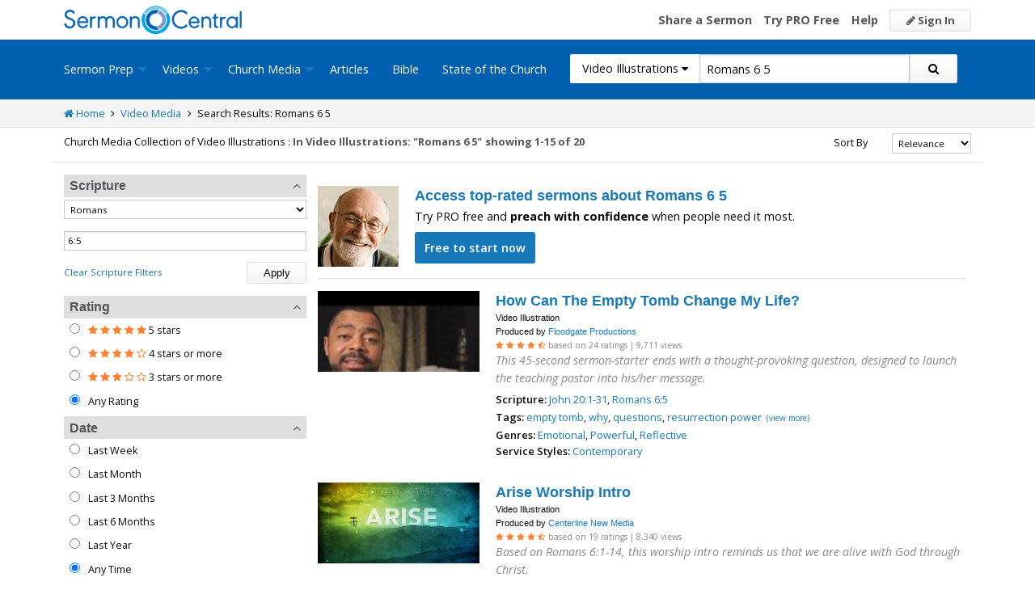

--- FILE ---
content_type: text/html; charset=utf-8
request_url: https://sermoncentral.com/church-media-preaching-sermons/video-illustrations-about-romans-6-5
body_size: 64588
content:


<!DOCTYPE html>
<html lang="en">
<head>
    <meta charset="utf-8" />

    <title>Video Illustration about Romans 6 5 - SermonCentral.com</title>
        <meta name="description" content="Video Illustration about Romans 6 5" />

        <meta name="keywords" content="Video Illustration about Romans 6 5" />


        <link name="canonical" rel="canonical" href="https://sermoncentral.com/church-media-preaching-sermons/video-illustrations-about-romans-6-5" />

    <meta name="classification" content="Christian, sermon, sermons, ministry, Sermon Central, pastor, sermon illustration, minister, priest" />
    <meta name="viewport" content="width=device-width">

    <link rel="apple-touch-icon" sizes="180x180" href="/apple-touch-icon.png?v=A07WQv4aB6">
    <link rel="icon" type="image/png" sizes="32x32" href="/favicon-32x32.png?v=A07WQv4aB6">
    <link rel="icon" type="image/png" sizes="16x16" href="/favicon-16x16.png?v=A07WQv4aB6">
    <link rel="manifest" href="/manifest.json?v=A07WQv4aB6">
    <link rel="mask-icon" href="/safari-pinned-tab.svg?v=A07WQv4aB6" color="#00a5e7">
    <link rel="shortcut icon" href="/favicon.ico?v=A07WQv4aB6">
    <meta name="apple-mobile-web-app-title" content="SermonCentral">
    <meta name="application-name" content="SermonCentral">
    <meta name="msapplication-TileColor" content="#00a5e7">
    <meta name="theme-color" content="#00a5e7">

    <meta name="google-site-verification" content="38MosHIsaTP66HoXmeVSASY_Vja9rfXfRyUd21OvZbw" />

<!-- Google Tag Manager -->
<script>
(function(w,d,s,l,i){w[l]=w[l]||[];w[l].push({'gtm.start':
new Date().getTime(),event:'gtm.js'});var f=d.getElementsByTagName(s)[0],
j=d.createElement(s),dl=l!='dataLayer'?'&l='+l:'';j.async=true;j.src=
'https://www.googletagmanager.com/gtm.js?id='+i+dl;f.parentNode.insertBefore(j,f);
})(window,document,'script','dataLayer','GTM-MBT8HH');</script>
<!-- End Google Tag Manager -->


<!-- Global site tag (gtag.js) - Google Analytics -->
<script async src="https://www.googletagmanager.com/gtag/js?id=UA-293620-9"></script>
<script>

    window.dataLayer = window.dataLayer || [];
    function gtag() { dataLayer.push(arguments); }
    gtag('js', new Date());










    gtag('config', 'UA-293620-9', {
        'user_id': '',
        'custom_map': {
            'dimension5': 'admin',
            'dimension6': 'pro',
            'dimension7': 'contributor',
            'dimension8': 'signedin',
            'dimension11': 'propremium',
            'dimension12': 'activecontributor',
            'dimension14': 'proplus',
            'dimension15': 'probasic',
        }
    });

    gtag('event', 'foo', {
        'admin': false,
        'pro': false,
        'contributor': false,
        'signedin': false,
        'propremium': false,
        'activecontributor': false,
        'proplus': false,
        'probasic': false
    });

</script>
    <script type="application/ld+json">
        {
        "@context":"http://schema.org",
        "@type":"WebPage",
        "author":{"@id":"#identity"},
        "copyrightHolder":{"@id":"#identity"},
        "creator":{"@id":"#creator"},
        "description":"Discover free sermon help to preach biblical messages for your church. And now, get even better preaching tools with your free 14 day trial of SermonCentral PRO.",
        "headline":"Popular Sermon Ideas & Illustrations for Biblical Preaching.",
        "image":
        {
        "@type":"ImageObject",
        "url":"https://sermoncentral.com/images/logos/sermoncentral-logo-primary.png"
        },
        "inLanguage":"en-us",
        "mainEntityOfPage":"https://sermoncentral.com/",
        "name":"SermonCentral",
        "publisher":
        {
        "@id":"#creator"
        },
        "url":"https://sermoncentral.com/",
        "sameAs": [
        "https://www.facebook.com/SermonCentral/","https://twitter.com/SermonCentral","https://www.youtube.com/channel/UCOdJXPytgM-r0wAz_iEWzZQ"
        ]
        }
    </script>
    <script type="application/ld+json">
        {
        "@context": "http://schema.org",
        "@type": "WebSite",
        "name": "SermonCentral",
        "url": "https://sermoncentral.com",
        "potentialAction": {
        "@type": "SearchAction",
        "target": "https://sermoncentral.com/sermons/sermons-about-{search_term_string}",
        "query-input": "required name=search_term_string"
        }
        }
    </script>
    <script type="application/ld+json">
        {
        "@context":"http://schema.org",
        "@id":"#creator",
        "@type":"Organization",
        "email": "support@sermoncentral.com",
        "url": "https://sermoncentral.com",
        "logo": "https://sermoncentral.com/images/logos/sermoncentral-logo-primary.png",
        "sameAs": [
        "https://www.facebook.com/SermonCentral/","https://twitter.com/SermonCentral","https://www.youtube.com/channel/UCOdJXPytgM-r0wAz_iEWzZQ"
        ],
        "contactPoint": [{
        "@type": "ContactPoint",
        "telephone": "+1-866-899-4426",
        "contactType": "customer service"
        }]
        }
    </script>

    
    





    <link href="https://sermoncentral.com/church-media-preaching-sermons/video-illustrations-about-romans-6-5?checkedMultimediaTypeIds=21&amp;page=2" rel="next" />



    <link href="https://fonts.googleapis.com/css?family=Open+Sans:400,300,300italic,400italic,600,600italic,700,700italic,800,800italic" rel="stylesheet" />
    <link href="https://fonts.googleapis.com/css2?family=Poppins:wght@700&display=swap" rel="stylesheet">

    
    
        <link href="//maxcdn.bootstrapcdn.com/font-awesome/4.4.0/css/font-awesome.min.css" rel="stylesheet" />
<meta name="x-stylesheet-fallback-test" content="" class="fa" /><script>!function(a,b,c,d){var e,f=document,g=f.getElementsByTagName("SCRIPT"),h=g[g.length-1].previousElementSibling,i=f.defaultView&&f.defaultView.getComputedStyle?f.defaultView.getComputedStyle(h):h.currentStyle;if(i&&i[a]!==b)for(e=0;e<c.length;e++)f.write('<link href="'+c[e]+'" '+d+"/>")}("display","inline-block",["/lib/fontawesome/css/font-awesome.min.css"], "rel=\u0022stylesheet\u0022 ");</script>
        <link href="/css/dist/site.min.css?v=LRuM8A_9ATghPqCyAePD8iJO-gr_3JJsAtY7_S5waWg" rel="stylesheet" />
    

    
    
    
    
        <link href="/css/dist/search-page.min.css?v=eC_idQbCwApgwa_3SG0CRYTpqGyWjQSF3Xjg2XKkgI0" rel="stylesheet" />
    



<!-- Begin Element: DFP Ads Script Reference -->
<script>
    window.googletag = window.googletag || {
        cmd: []
    };
</script>
<script async="" src="https://securepubads.g.doubleclick.net/tag/js/gpt.js" crossorigin="anonymous"></script>
<script src="https://cdn.jsdelivr.net/gh/OutreachInc/web-adstacks@v1.17/sermon-central/dist/gam-head-simple.min.js"></script>
<meta name="facebook-domain-verification" content="2k357vm8es8djncoq1pcn8smke8mo5">
<!-- Start VWO Async SmartCode -->
<link rel="preconnect" href="https://dev.visualwebsiteoptimizer.com">
<script type="text/javascript" id="vwoCode">
    window._vwo_code || (function() {
        var account_id = 927190,
            version = 2.1,
            settings_tolerance = 2000,
            hide_element = 'body',
            hide_element_style = 'opacity:0 !important;filter:alpha(opacity=0) !important;background:none !important;transition:none !important;',
            /* DO NOT EDIT BELOW THIS LINE */
            f = false,
            w = window,
            d = document,
            v = d.querySelector('#vwoCode'),
            cK = '_vwo_' + account_id + '_settings',
            cc = {};
        try {
            var c = JSON.parse(localStorage.getItem('_vwo_' + account_id + '_config'));
            cc = c && typeof c === 'object' ? c : {}
        } catch (e) {}
        var stT = cc.stT === 'session' ? w.sessionStorage : w.localStorage;
        code = {
            use_existing_jquery: function() {
                return typeof use_existing_jquery !== 'undefined' ? use_existing_jquery : undefined
            },
            library_tolerance: function() {
                return typeof library_tolerance !== 'undefined' ? library_tolerance : undefined
            },
            settings_tolerance: function() {
                return cc.sT || settings_tolerance
            },
            hide_element_style: function() {
                return '{' + (cc.hES || hide_element_style) + '}'
            },
            hide_element: function() {
                if (performance.getEntriesByName('first-contentful-paint')[0]) {
                    return ''
                }
                return typeof cc.hE === 'string' ? cc.hE : hide_element
            },
            getVersion: function() {
                return version
            },
            finish: function(e) {
                if (!f) {
                    f = true;
                    var t = d.getElementById('_vis_opt_path_hides');
                    if (t) t.parentNode.removeChild(t);
                    if (e)(new Image).src = 'https://dev.visualwebsiteoptimizer.com/ee.gif?a=' + account_id + e
                }
            },
            finished: function() {
                return f
            },
            addScript: function(e) {
                var t = d.createElement('script');
                t.type = 'text/javascript';
                if (e.src) {
                    t.src = e.src
                } else {
                    t.text = e.text
                }
                d.getElementsByTagName('head')[0].appendChild(t)
            },
            load: function(e, t) {
                var i = this.getSettings(),
                    n = d.createElement('script'),
                    r = this;
                t = t || {};
                if (i) {
                    n.textContent = i;
                    d.getElementsByTagName('head')[0].appendChild(n);
                    if (!w.VWO || VWO.caE) {
                        stT.removeItem(cK);
                        r.load(e)
                    }
                } else {
                    var o = new XMLHttpRequest;
                    o.open('GET', e, true);
                    o.withCredentials = !t.dSC;
                    o.responseType = t.responseType || 'text';
                    o.onload = function() {
                        if (t.onloadCb) {
                            return t.onloadCb(o, e)
                        }
                        if (o.status === 200 || o.status === 304) {
                            _vwo_code.addScript({
                                text: o.responseText
                            })
                        } else {
                            _vwo_code.finish('&e=loading_failure:' + e)
                        }
                    };
                    o.onerror = function() {
                        if (t.onerrorCb) {
                            return t.onerrorCb(e)
                        }
                        _vwo_code.finish('&e=loading_failure:' + e)
                    };
                    o.send()
                }
            },
            getSettings: function() {
                try {
                    var e = stT.getItem(cK);
                    if (!e) {
                        return
                    }
                    e = JSON.parse(e);
                    if (Date.now() > e.e) {
                        stT.removeItem(cK);
                        return
                    }
                    return e.s
                } catch (e) {
                    return
                }
            },
            init: function() {
                if (d.URL.indexOf('__vwo_disable__') > -1) return;
                var e = this.settings_tolerance();
                w._vwo_settings_timer = setTimeout(function() {
                    _vwo_code.finish();
                    stT.removeItem(cK)
                }, e);
                var t;
                if (this.hide_element() !== 'body') {
                    t = d.createElement('style');
                    var i = this.hide_element(),
                        n = i ? i + this.hide_element_style() : '',
                        r = d.getElementsByTagName('head')[0];
                    t.setAttribute('id', '_vis_opt_path_hides');
                    v && t.setAttribute('nonce', v.nonce);
                    t.setAttribute('type', 'text/css');
                    if (t.styleSheet) t.styleSheet.cssText = n;
                    else t.appendChild(d.createTextNode(n));
                    r.appendChild(t)
                } else {
                    t = d.getElementsByTagName('head')[0];
                    var n = d.createElement('div');
                    n.style.cssText = 'z-index: 2147483647 !important;position: fixed !important;left: 0 !important;top: 0 !important;width: 100% !important;height: 100% !important;background: white !important;';
                    n.setAttribute('id', '_vis_opt_path_hides');
                    n.classList.add('_vis_hide_layer');
                    t.parentNode.insertBefore(n, t.nextSibling)
                }
                var o = 'https://dev.visualwebsiteoptimizer.com/j.php?a=' + account_id + '&u=' + encodeURIComponent(d.URL) + '&vn=' + version;
                if (w.location.search.indexOf('_vwo_xhr') !== -1) {
                    this.addScript({
                        src: o
                    })
                } else {
                    this.load(o + '&x=true')
                }
            }
        };
        w._vwo_code = code;
        code.init();
    })();
</script>
<!-- End VWO Async SmartCode -->

    <script>
        window.VWO = window.VWO || [];
        VWO.event = VWO.event || function() {
            VWO.push(["event"].concat([].slice.call(arguments)))
        };
        VWO.event("activateVwoTest", {
            "vwoActivate": true
        });
    </script>


<!-- End Element: DFP Ads Script Reference -->    
    
        <script src="//cdnjs.cloudflare.com/ajax/libs/jquery/3.7.1/jquery.min.js">
        </script>
<script>(window.jQuery||document.write("\u003Cscript src=\u0022/lib/jquery/jquery.min.js?v=_JqT3SQfawRcv_BIHPThkBvs0OEvtFFmqPF_lYI_Cxo\u0022\u003E\u003C/script\u003E"));</script>
    
</head>
<body>

<!-- Google Tag Manager (noscript) -->
<noscript>
    <iframe src="https://www.googletagmanager.com/ns.html?id=GTM-MBT8HH"
            height="0" width="0" style="display:none;visibility:hidden"></iframe>
</noscript>
<!-- End Google Tag Manager (noscript) -->
    






<header class="header">

    <!-- Begin Element: sitewide-message -->


<!-- End Element: sitewide-message -->

    <div class="header--middle">
        <div class="row">
            <div class="column small-12">
                <a class="brand float-left" href="/" title="SermonCentral.com">
                    <img class="hide-for-small-only" src="/images/logos/sermoncentral-logo-primary.png?v=yaZQI0321-dUZSMnGcv1uPndX2BfNW1i2iAKCYoOTAM" alt="SermonCentral Logo" height="35px" width="220px" />
                    <span class="show-for-small-only">
                        <img src="/images/logos/sermon_central_logo_120x120.png?v=2jdf20260AxI1dJpAXyZ4uesC6SznZ0GFP-DBNOXE-k" alt="SermonCentral Logo" height="35px" width="35px" /> Sermon Central
                    </span>
                </a>
                <nav class="float-right">
                        <ul>
                            <li class="hide-for-small-only hide-for-medium-only"><a href="https://web.sermoncentral.com/sc-become-contributor/">Share a Sermon</a></li>
                            
                                <li class="hide-for-small-only"><a href="https://web.sermoncentral.com/subscribe/">Try PRO Free</a></li>
                            
                            
                            <li class="hide-for-small-only hide-for-medium-only"><a href="/content/learning-library">Help</a></li>
                            <li><a class="button js-loginLink" href="/account/login"><i class="fa fa-pencil"></i> Sign In</a></li>
                        </ul>
                </nav>
            </div>
        </div>
    </div>

    <div class="header--bottom">
        <div class="row">
            <div class="column small-12">
                <div class="title-bar" data-responsive-toggle="main-menu" data-hide-for="large">
                    <button class="menu-icon" type="button" data-toggle="main-menu"></button>
                    <div class="title-bar-title">
                        
<form action="/media/search" method="get" class="search-form">
    <div class="input-group">
        <input type="hidden" name="CheckedTranslation" />
        <input type="hidden" name="checkedMultimediaTypeIds" value="21" />
        <span class="input-group-label">Video Illustrations <span class="fa fa-caret-down"></span></span>
        <select class="input-group-dropdown">
            <option  value="/allsermonprep/search" data-name="All Sermon Prep">All Sermon Prep</option>
            <option  value="/sermons/search" data-name="Sermons">&nbsp;&nbsp;&nbsp;&nbsp;&nbsp;Sermons&nbsp;&nbsp;&nbsp;</option>
            <option  value="/sermonseries/search" data-name="Sermon Series">&nbsp;&nbsp;&nbsp;&nbsp;&nbsp;Sermon Series&nbsp;&nbsp;&nbsp;</option>
            <option  value="/preachingarticles/search" data-name="Preaching Articles">&nbsp;&nbsp;&nbsp;&nbsp;&nbsp;Preaching Articles&nbsp;&nbsp;&nbsp;</option>
            <option  value="/sermon-illustrations/search" data-name="Sermon Illustrations">&nbsp;&nbsp;&nbsp;&nbsp;&nbsp;Sermon Illustrations&nbsp;&nbsp;&nbsp;</option>
            <option  value="/sermon-collections/search" data-name="Sermon Collections">&nbsp;&nbsp;&nbsp;&nbsp;&nbsp;Sermon Collections&nbsp;&nbsp;&nbsp;</option>

            <option  data-mediatype-id="40" value="/media/search?checkedMultimediaTypeIds=40&mediaMedum=video" data-name="Videos">Videos</option>
            <option selected data-mediatype-id="21" value="/media/search?checkedMultimediaTypeIds=21" data-name="Video Illustrations">&nbsp;&nbsp;&nbsp;&nbsp;&nbsp;Video Illustrations&nbsp;&nbsp;&nbsp;</option>
            <option  data-mediatype-id="20" value="/media/search?checkedMultimediaTypeIds=20" data-name="Countdown Videos">&nbsp;&nbsp;&nbsp;&nbsp;&nbsp;Countdown Videos&nbsp;&nbsp;&nbsp;</option>
            <option  data-mediatype-id="22" value="/media/search?checkedMultimediaTypeIds=22" data-name="Motion Backgrounds">&nbsp;&nbsp;&nbsp;&nbsp;&nbsp;Motion Backgrounds&nbsp;&nbsp;&nbsp;</option>
            <option  data-mediatype-id="37" value="/media/search?checkedMultimediaTypeIds=37" data-name="Comedy">&nbsp;&nbsp;&nbsp;&nbsp;&nbsp;Comedy&nbsp;&nbsp;&nbsp;</option>
            <option  data-mediatype-id="38" value="/media/search?checkedMultimediaTypeIds=38" data-name="Inspirational">&nbsp;&nbsp;&nbsp;&nbsp;&nbsp;Inspirational&nbsp;&nbsp;&nbsp;</option>
            <option  data-mediatype-id="39" value="/media/search?checkedMultimediaTypeIds=39" data-name="Small Group Study">&nbsp;&nbsp;&nbsp;&nbsp;&nbsp;Small Group Study&nbsp;&nbsp;&nbsp;</option>

            <option  data-mediatype-id="48" value="/media/search?checkedMultimediaTypeIds=48&mediaMedum=video" data-name="Media">Media</option>
            <option  value="/church-media-sets/search" data-name="Church Media Sets">&nbsp;&nbsp;&nbsp;&nbsp;&nbsp;Church Media Sets&nbsp;&nbsp;&nbsp;</option>
            <option  data-mediatype-id="24" value="/media/search?checkedMultimediaTypeIds=24" data-name="Preaching Slides">&nbsp;&nbsp;&nbsp;&nbsp;&nbsp;Preaching Slides&nbsp;&nbsp;&nbsp;</option>
            <option  data-mediatype-id="41" value="/media/search?checkedMultimediaTypeIds=41" data-name="Worship Lyric Slides">&nbsp;&nbsp;&nbsp;&nbsp;&nbsp;Worship Lyric Slides&nbsp;&nbsp;&nbsp;</option>
            <option  data-mediatype-id="17" value="/media/search?checkedMultimediaTypeIds=17" data-name="Still Backgrounds">&nbsp;&nbsp;&nbsp;&nbsp;&nbsp;Still Backgrounds&nbsp;&nbsp;&nbsp;</option>
            <option  data-mediatype-id="36" value="/media/search?checkedMultimediaTypeIds=36" data-name="Social Graphics">&nbsp;&nbsp;&nbsp;&nbsp;&nbsp;Social Graphics&nbsp;&nbsp;&nbsp;</option>
            
            <option  value="/contributors/search" data-name="Contributors">Contributors</option>
            <option  value="/bible/search" data-name="Bible">Bible</option>
        </select>
        <input class="rosSearch input-group-field" type="search" name="keyword" value="Romans 6 5" placeholder="Topic, Keyword, Scripture, etc." />
        <div class="input-group-button">
            <button type="submit" class="button button-primary"><span class="fa fa-search"></span></button>
        </div>
    </div>
</form>
                    </div>
                </div>

                <div class="top-bar" id="main-menu">
                    <div class="top-bar-flex">
                        <div class="top-bar-left">
                            <nav>
                                <ul class="vertical large-horizontal dropdown menu" data-dropdown-menu data-responsive-menu="drilldown large-dropdown">
                                    <li id="state-of-the-church-mobile" style="display: none"><a href="/stateofthechurch">State of the Church</a></li>
                                    <li class="is-dropdown-submenu-parent opens-right">
                                        <a href=/sermons-illustrations-this-weeks-top-online-sermons-preaching-topics title="Sermons, Free Pastor-Contributed Sermons, Top Online Sermon Preaching Topics">Sermon Prep</a>
                                        <ul class="menu submenu is-dropdown-submenu first-sub vertical">
                                            <li><a href=/sermons-illustrations-this-weeks-top-online-sermons-preaching-topics title="Sermons, Free Pastor-Contributed Sermons, Top Online Sermon Preaching Topics">Sermons</a></li>
                                            <li><a href=/sermon-series title="Sermon Series Ideas, Outlines and Transcripts">Sermon Series</a></li>
                                            <li><a href=/sermon-preaching-calendars title="Sermon Calendars">Sermon Calendars</a></li>
                                            <li><a href=/preachingarticles title="Pastors Preaching Articles">Preaching Articles</a></li>
                                            <li><a href=/sermon-illustrations title="Sermon Illustrations for Sermons, Free Stories for Preaching">Sermon Illustrations</a></li>
                                            <li><a href=/sermon-collections title="Sermon Collections - Sermons, Sermon Illustrations, Videos, Preaching Slides, Backgrounds">Sermon Collections</a></li>
                                            <li><a href=/sermon-series-kits title="Sermon Series Kits">Sermon Series Kits</a></li>
                                            <li><a href=/premium-sermon-kits title="Premium Sermon Kits">Premium Sermon Kits</a></li>
                                            <li><a href=/contributors title="Browse sermon contributors by name, denomination, position and location">Contributors</a></li>
                                            <li><a href=/liturgical-calendar title="Browse sermons, sermon series, sermon illustrations, sermon collections and media using the Lectionary or Liturgical Calendars">Lectionary Calendar</a></li>
                                            <li><a href=/sermon-topics title="Browse an extensive list of sermon topics, sermon ideas, and sermon outlines">Sermon Topics</a></li>
                                            <li><a href=/sermon-outlines title="Free Sermon Outlines &amp; Illustrations, Church Pastors, Free Bible Study Resources, Online Sermon Search">Sermon Outlines</a></li>
                                            <li><a href=https://maker.sermoncentral.com title="Sermon Maker">Sermon Maker</a></li>
                                        </ul>
                                    </li>
                                    <li class="is-dropdown-submenu-parent opens-right">
                                        <a href=/church-media-preaching-sermons/all-church-videos title="Christian Church Media - Mini-movies, video illustrations, motion backgrounds, comedies, inspirationals, small group studies">Videos</a>
                                        <ul class="menu submenu is-dropdown-submenu first-sub vertical">
                                            <li><a href=/church-media-preaching-sermons/sermon-video-illustrations title="Church Videos, Video Illustrations, Mini-movies and films for Christian Sermons">Video Illustrations</a></li>
                                            <li><a href=/church-media-preaching-sermons/countdown-welcome-videos title="Countdown Videos for Church Services">Countdown Videos</a></li>
                                            <li><a href=/church-media-preaching-sermons/motion-background-video-loops title="Motion Background Videos, Seamless Loops">Motion Backgrounds</a></li>
                                            <li><a href=/church-media-preaching-sermons/comedy-videos title="Church Comedy Videos, Comedy Streaming Videos">Comedy</a></li>
                                            <li><a href=/church-media-preaching-sermons/inspirational-videos title="Church Inspiration Videos, Inspiration Streaming Videos">Inspirational</a></li>
                                            <li><a href=/church-media-preaching-sermons/small-group-study-videos title="Church Small Group Study Videos, Small Group Study Streaming Videos">Small Group Studies</a></li>
                                        </ul>
                                    </li>
                                    <li class="is-dropdown-submenu-parent opens-right">
                                        <a href=/church-media-preaching-sermons/all-church-media title="Christian Church Media - Mini-movies, Video Illustrations, Preaching Slides, Service Starters, Motion Backgrounds, Still Backgrounds">Church Media</a>
                                        <ul class="menu submenu is-dropdown-submenu first-sub vertical">
                                            <li><a href=/church-media-sets title="Church Media Sets">Church Media Sets</a></li>
                                            <li><a href=/church-media-preaching-sermons/preaching-slide-backgrounds title="Church Preaching Slides">Preaching Slides</a></li>
                                            <li><a href=/church-media-preaching-sermons/worship-lyric-slides-for-church-use title="Church Worship Lyric Slides">Worship Lyric Slides</a></li>
                                            <li><a href=/church-media-preaching-sermons/social-graphic-for-church-use title="Social graphics for Church social media">Social Graphics</a></li>
                                            <li><a href=/church-media-preaching-sermons/church-still-backgrounds title="Still backgrounds for Church use">Still Backgrounds</a></li>
                                        </ul>
                                    </li>
                                    <li><a href=/preachingarticles title="Pastors Preaching Articles">Articles</a></li>
                                    <li><a href=/bible title="Bible">Bible</a></li>
                                    <li id="state-of-the-church-desktop"><a href="/stateofthechurch">State of the Church</a></li>
                                </ul>
                            </nav>
                        </div>

                        <div class="top-bar-right">
                            
<form action="/media/search" method="get" class="search-form">
    <div class="input-group">
        <input type="hidden" name="CheckedTranslation" />
        <input type="hidden" name="checkedMultimediaTypeIds" value="21" />
        <span class="input-group-label">Video Illustrations <span class="fa fa-caret-down"></span></span>
        <select class="input-group-dropdown">
            <option  value="/allsermonprep/search" data-name="All Sermon Prep">All Sermon Prep</option>
            <option  value="/sermons/search" data-name="Sermons">&nbsp;&nbsp;&nbsp;&nbsp;&nbsp;Sermons&nbsp;&nbsp;&nbsp;</option>
            <option  value="/sermonseries/search" data-name="Sermon Series">&nbsp;&nbsp;&nbsp;&nbsp;&nbsp;Sermon Series&nbsp;&nbsp;&nbsp;</option>
            <option  value="/preachingarticles/search" data-name="Preaching Articles">&nbsp;&nbsp;&nbsp;&nbsp;&nbsp;Preaching Articles&nbsp;&nbsp;&nbsp;</option>
            <option  value="/sermon-illustrations/search" data-name="Sermon Illustrations">&nbsp;&nbsp;&nbsp;&nbsp;&nbsp;Sermon Illustrations&nbsp;&nbsp;&nbsp;</option>
            <option  value="/sermon-collections/search" data-name="Sermon Collections">&nbsp;&nbsp;&nbsp;&nbsp;&nbsp;Sermon Collections&nbsp;&nbsp;&nbsp;</option>

            <option  data-mediatype-id="40" value="/media/search?checkedMultimediaTypeIds=40&mediaMedum=video" data-name="Videos">Videos</option>
            <option selected data-mediatype-id="21" value="/media/search?checkedMultimediaTypeIds=21" data-name="Video Illustrations">&nbsp;&nbsp;&nbsp;&nbsp;&nbsp;Video Illustrations&nbsp;&nbsp;&nbsp;</option>
            <option  data-mediatype-id="20" value="/media/search?checkedMultimediaTypeIds=20" data-name="Countdown Videos">&nbsp;&nbsp;&nbsp;&nbsp;&nbsp;Countdown Videos&nbsp;&nbsp;&nbsp;</option>
            <option  data-mediatype-id="22" value="/media/search?checkedMultimediaTypeIds=22" data-name="Motion Backgrounds">&nbsp;&nbsp;&nbsp;&nbsp;&nbsp;Motion Backgrounds&nbsp;&nbsp;&nbsp;</option>
            <option  data-mediatype-id="37" value="/media/search?checkedMultimediaTypeIds=37" data-name="Comedy">&nbsp;&nbsp;&nbsp;&nbsp;&nbsp;Comedy&nbsp;&nbsp;&nbsp;</option>
            <option  data-mediatype-id="38" value="/media/search?checkedMultimediaTypeIds=38" data-name="Inspirational">&nbsp;&nbsp;&nbsp;&nbsp;&nbsp;Inspirational&nbsp;&nbsp;&nbsp;</option>
            <option  data-mediatype-id="39" value="/media/search?checkedMultimediaTypeIds=39" data-name="Small Group Study">&nbsp;&nbsp;&nbsp;&nbsp;&nbsp;Small Group Study&nbsp;&nbsp;&nbsp;</option>

            <option  data-mediatype-id="48" value="/media/search?checkedMultimediaTypeIds=48&mediaMedum=video" data-name="Media">Media</option>
            <option  value="/church-media-sets/search" data-name="Church Media Sets">&nbsp;&nbsp;&nbsp;&nbsp;&nbsp;Church Media Sets&nbsp;&nbsp;&nbsp;</option>
            <option  data-mediatype-id="24" value="/media/search?checkedMultimediaTypeIds=24" data-name="Preaching Slides">&nbsp;&nbsp;&nbsp;&nbsp;&nbsp;Preaching Slides&nbsp;&nbsp;&nbsp;</option>
            <option  data-mediatype-id="41" value="/media/search?checkedMultimediaTypeIds=41" data-name="Worship Lyric Slides">&nbsp;&nbsp;&nbsp;&nbsp;&nbsp;Worship Lyric Slides&nbsp;&nbsp;&nbsp;</option>
            <option  data-mediatype-id="17" value="/media/search?checkedMultimediaTypeIds=17" data-name="Still Backgrounds">&nbsp;&nbsp;&nbsp;&nbsp;&nbsp;Still Backgrounds&nbsp;&nbsp;&nbsp;</option>
            <option  data-mediatype-id="36" value="/media/search?checkedMultimediaTypeIds=36" data-name="Social Graphics">&nbsp;&nbsp;&nbsp;&nbsp;&nbsp;Social Graphics&nbsp;&nbsp;&nbsp;</option>
            
            <option  value="/contributors/search" data-name="Contributors">Contributors</option>
            <option  value="/bible/search" data-name="Bible">Bible</option>
        </select>
        <input class="rosSearch input-group-field" type="search" name="keyword" value="Romans 6 5" placeholder="Topic, Keyword, Scripture, etc." />
        <div class="input-group-button">
            <button type="submit" class="button button-primary"><span class="fa fa-search"></span></button>
        </div>
    </div>
</form>
                        </div>
                    </div>
                </div>
            </div>
        </div>
    </div>
</header>

<div class="container body-content" id="main">
    



<div class="main">
    <div class="breadcrumbs">
        <div class="row">
            <div class="column small-12">
                <ul>
                    <li><a href="/" title="SermonCentral.com Home"><i class="fa fa-home"></i> Home</a></li>
                    <li><i class="fa fa-angle-right"></i></li>
                    <li><a href=/church-media-preaching-sermons/all-church-videos title="Church Media">Video Media</a></li>
                        <li><i class="fa fa-angle-right"></i></li>
                        <li>Search Results: Romans 6 5</li>
                </ul>
            </div>
        </div>
    </div>

    <div class="content">
        <div class="row">
            <div class="column small-12">
                <form id="SerpsSearchForm" name="SerpsSearchForm" action="/media/search" method="get">
                    <input type="hidden" id="page" name="page" value="1" />
                    <input type="hidden" id="sortBy" name="sortBy" value="Relevance" />
                    <input type="hidden" id="keyword" name="keyword" value="Romans 6 5" />
                    <input type="hidden" name="mediaCreatorId" />
                    <input type="hidden" id="rewrittenurltype" name="rewrittenurltype" />


                    <div class="row search-header-row">
                        <div class="column small-12 medium-7 large-8">
                            <span class="small-header hide-for-medium-only hide-for-small-only">Church Media Collection of Video Illustrations : </span>
                            <h1 class="small-header">
                                In Video Illustrations: &quot;Romans 6 5&quot;
                            </h1>

                                <span class="small-header header-total">
                                    showing 1-15 of 20
                                </span>
                        </div>

                        <div class="column small-12 medium-5 large-4">
                            <div class="row">
                                <div class="column small-12">

                                    

<div class="row">
    <div class="small-4 column show-for-small-only" style="padding-top: 5px;">
        <span class="button primary js-toggle-search-filters">
            Filter Results
        </span>
    </div>
    <div class="small-4 medium-6 large-8 column">
        <label for="searchResultSort" class="text-right middle">Sort By</label>
    </div>
    <div class="small-4 medium-6 large-4 column">
        <select class="small select-fix" name="searchResultSort" id="searchResultSort" onchange="changeSort();">
            <option value="Relevance" selected>Relevance</option>
                <option value="Newest" >Newest First</option>
                <option value="Oldest" >Oldest First</option>
                    <option value="Views" >Most Views</option>
                    <option value="Rating" >Highest Rated</option>
                    <option value="Title" >Title</option>
                    <option value="Downloads" >Trending</option>


        </select>
    </div>
</div>

                                </div>
                            </div>
                        </div>
                    </div>

                    <div class="search-filter-list">

                        <div class="row">
                            <div class="column small-12">
                                <span class="button primary show-for-small-only float-left js-toggle-search-filters">
                                    Close Filters
                                </span>
                            </div>
                        </div>

                        

<script>
    function scriptureChanged() {
        document.getElementById('rewrittenurltype').value = '';
        document.getElementById('page').value = '1';
        document.getElementById('SerpsSearchForm').submit();
    }
</script>

<div class="search-filter">
    <h4 class="search-filter-header js-collapse-filter">Scripture <i class="fa fa-angle-up"></i></h4>
    <div class="search-filter-body">
        <select class="small" name="CheckedScriptureBookId" id="CheckedScriptureBookId" onchange="document.getElementById('VerseFreeText').value = ''; scriptureChanged()">
            <option value="">All Books</option>
                    <option value="1">Genesis</option>
                    <option value="2">Exodus</option>
                    <option value="3">Leviticus</option>
                    <option value="4">Numbers</option>
                    <option value="5">Deuteronomy</option>
                    <option value="6">Joshua</option>
                    <option value="7">Judges</option>
                    <option value="8">Ruth</option>
                    <option value="9">1 Samuel</option>
                    <option value="10">2 Samuel</option>
                    <option value="11">1 Kings</option>
                    <option value="12">2 Kings</option>
                    <option value="13">1 Chronicles</option>
                    <option value="14">2 Chronicles</option>
                    <option value="15">Ezra</option>
                    <option value="16">Nehemiah</option>
                    <option value="17">Esther</option>
                    <option value="18">Job</option>
                    <option value="19">Psalm</option>
                    <option value="20">Proverbs</option>
                    <option value="21">Ecclesiastes</option>
                    <option value="22">Song of Songs</option>
                    <option value="23">Isaiah</option>
                    <option value="24">Jeremiah</option>
                    <option value="25">Lamentations</option>
                    <option value="26">Ezekiel</option>
                    <option value="27">Daniel</option>
                    <option value="28">Hosea</option>
                    <option value="29">Joel</option>
                    <option value="30">Amos</option>
                    <option value="31">Obadiah</option>
                    <option value="32">Jonah</option>
                    <option value="33">Micah</option>
                    <option value="34">Nahum</option>
                    <option value="35">Habakkuk</option>
                    <option value="36">Zephaniah</option>
                    <option value="37">Haggai</option>
                    <option value="38">Zechariah</option>
                    <option value="39">Malachi</option>
                    <option value="40">Matthew</option>
                    <option value="41">Mark</option>
                    <option value="42">Luke</option>
                    <option value="43">John</option>
                    <option value="44">Acts</option>
                    <option selected value="45">Romans</option>
                    <option value="46">1 Corinthians</option>
                    <option value="47">2 Corinthians</option>
                    <option value="48">Galatians</option>
                    <option value="49">Ephesians</option>
                    <option value="50">Philippians</option>
                    <option value="51">Colossians</option>
                    <option value="52">1 Thessalonians</option>
                    <option value="53">2 Thessalonians</option>
                    <option value="54">1 Timothy</option>
                    <option value="55">2 Timothy</option>
                    <option value="56">Titus</option>
                    <option value="57">Philemon</option>
                    <option value="58">Hebrews</option>
                    <option value="59">James</option>
                    <option value="60">1 Peter</option>
                    <option value="61">2 Peter</option>
                    <option value="62">1 John</option>
                    <option value="63">2 John</option>
                    <option value="64">3 John</option>
                    <option value="65">Jude</option>
                    <option value="66">Revelation</option>
        </select>
        <input class="small" type="text" id="VerseFreeText" name="verseFreeText" value="6:5" onchange="scriptureChanged()" placeholder="chapter:verse"  />
        <input class="button float-right" type="submit" value="Apply" />
        <a class="small middle" style="display: block;" id="resetScripture">Clear Scripture Filters</a>
        <div style="clear: both;"></div>
    </div>
</div>

                        

<div class="search-filter">
    <h4 class="search-filter-header js-collapse-filter">Rating <i class="fa fa-angle-up"></i></h4>
    <div class="search-filter-body">
        <ul>
                <li>
                    <label>
                        <input type="radio"  name="minRating" value="5" onclick="document.getElementById('page').value = '1'; document.getElementById('SerpsSearchForm').submit();" />
                        <span class="rating">
                                <span><i class="fa fa-star"></i></span>
                                <span><i class="fa fa-star"></i></span>
                                <span><i class="fa fa-star"></i></span>
                                <span><i class="fa fa-star"></i></span>
                                <span><i class="fa fa-star"></i></span>
                            <span class="list-item-views">5 stars</span>
                        </span>
                    </label>
                </li>
                <li>
                    <label>
                        <input type="radio"  name="minRating" value="4" onclick="document.getElementById('page').value = '1'; document.getElementById('SerpsSearchForm').submit();" />
                        <span class="rating">
                                <span><i class="fa fa-star"></i></span>
                                <span><i class="fa fa-star"></i></span>
                                <span><i class="fa fa-star"></i></span>
                                <span><i class="fa fa-star"></i></span>
                                    <span><i class="fa fa-star-o"></i></span>
                            <span class="list-item-views">4 stars or more</span>
                        </span>
                    </label>
                </li>
                <li>
                    <label>
                        <input type="radio"  name="minRating" value="3" onclick="document.getElementById('page').value = '1'; document.getElementById('SerpsSearchForm').submit();" />
                        <span class="rating">
                                <span><i class="fa fa-star"></i></span>
                                <span><i class="fa fa-star"></i></span>
                                <span><i class="fa fa-star"></i></span>
                                    <span><i class="fa fa-star-o"></i></span>
                                    <span><i class="fa fa-star-o"></i></span>
                            <span class="list-item-views">3 stars or more</span>
                        </span>
                    </label>
                </li>

            <li>
                <label>
                    <input type="radio" checked name="minRating" value="" onclick="document.getElementById('page').value = '1'; document.getElementById('SerpsSearchForm').submit();" />
                    Any Rating
                </label>
            </li>
        </ul>
    </div>
</div>

                        <div class="search-filter">
    <h4 class="search-filter-header js-collapse-filter">Date <i class="fa fa-angle-up"></i></h4>
    <div class="search-filter-body">
        <ul>
                <li>
                    <label>
                        <input type="radio"  name="maxAge" value="7" onclick="document.getElementById('page').value = '1'; document.getElementById('SerpsSearchForm').submit();" />
Last Week                    </label>
                </li>
                <li>
                    <label>
                        <input type="radio"  name="maxAge" value="30" onclick="document.getElementById('page').value = '1'; document.getElementById('SerpsSearchForm').submit();" />
Last Month                    </label>
                </li>
                <li>
                    <label>
                        <input type="radio"  name="maxAge" value="90" onclick="document.getElementById('page').value = '1'; document.getElementById('SerpsSearchForm').submit();" />
Last 3 Months                    </label>
                </li>
                <li>
                    <label>
                        <input type="radio"  name="maxAge" value="180" onclick="document.getElementById('page').value = '1'; document.getElementById('SerpsSearchForm').submit();" />
Last 6 Months                    </label>
                </li>
                <li>
                    <label>
                        <input type="radio"  name="maxAge" value="365" onclick="document.getElementById('page').value = '1'; document.getElementById('SerpsSearchForm').submit();" />
Last Year                    </label>
                </li>

            <li>
                <label>
                    <input type="radio" checked name="maxAge" value="" onclick="document.getElementById('page').value = '1'; document.getElementById('SerpsSearchForm').submit();" />
                    Any Time
                </label>
            </li>

        </ul>
    </div>
</div>

                        

<div class="search-filter">
    <h4 class="search-filter-header js-collapse-filter">Media Type <i class="fa fa-angle-up"></i></h4>
    <div class="search-filter-body">
        <ul>
                        <li class=" always-show">
                            <label>
                                <input checked onchange="document.getElementById('page').value = '1';document.getElementById('SerpsSearchForm').submit();" type="checkbox" name="checkedMultimediaTypeIds" value="21" id="chkMediaType21" />
                                Video Illustration (20)
                            </label>
                        </li>
                        <li class=" ">
                            <label>
                                <input  onchange="document.getElementById('page').value = '1';document.getElementById('SerpsSearchForm').submit();" type="checkbox" name="checkedMultimediaTypeIds" value="24" id="chkMediaType24" />
                                Preaching Slide (8)
                            </label>
                        </li>
                        <li class=" ">
                            <label>
                                <input  onchange="document.getElementById('page').value = '1';document.getElementById('SerpsSearchForm').submit();" type="checkbox" name="checkedMultimediaTypeIds" value="22" id="chkMediaType22" />
                                Motion Background (6)
                            </label>
                        </li>
                        <li class=" ">
                            <label>
                                <input  onchange="document.getElementById('page').value = '1';document.getElementById('SerpsSearchForm').submit();" type="checkbox" name="checkedMultimediaTypeIds" value="20" id="chkMediaType20" />
                                Countdown Video (2)
                            </label>
                        </li>

        </ul>
    </div>
</div>

                        

<div class="search-filter">
    <h4 class="search-filter-header js-collapse-filter">Genres <i class="fa fa-angle-up"></i></h4>
    <div class="search-filter-body">
        <ul>
                        <li class=" ">
                            <label>
                                <input  onchange="document.getElementById('page').value = '1';document.getElementById('SerpsSearchForm').submit();" type="checkbox" name="checkedMoodIds" value="5" id="chkGenres5" />
                                Reflective (18)
                            </label>
                        </li>
                        <li class=" ">
                            <label>
                                <input  onchange="document.getElementById('page').value = '1';document.getElementById('SerpsSearchForm').submit();" type="checkbox" name="checkedMoodIds" value="4" id="chkGenres4" />
                                Uplifting (17)
                            </label>
                        </li>
                        <li class=" ">
                            <label>
                                <input  onchange="document.getElementById('page').value = '1';document.getElementById('SerpsSearchForm').submit();" type="checkbox" name="checkedMoodIds" value="1" id="chkGenres1" />
                                Emotional (15)
                            </label>
                        </li>
                        <li class=" ">
                            <label>
                                <input  onchange="document.getElementById('page').value = '1';document.getElementById('SerpsSearchForm').submit();" type="checkbox" name="checkedMoodIds" value="3" id="chkGenres3" />
                                Powerful (13)
                            </label>
                        </li>
                        <li class=" ">
                            <label>
                                <input  onchange="document.getElementById('page').value = '1';document.getElementById('SerpsSearchForm').submit();" type="checkbox" name="checkedMoodIds" value="6" id="chkGenres6" />
                                Bible History (6)
                            </label>
                        </li>

        </ul>
    </div>
</div>

                        

<div class="search-filter">
    <h4 class="search-filter-header js-collapse-filter">Service Styles <i class="fa fa-angle-up"></i></h4>
    <div class="search-filter-body">
        <ul>
                        <li class=" ">
                            <label>
                                <input  onchange="document.getElementById('page').value = '1';document.getElementById('SerpsSearchForm').submit();" type="checkbox" name="checkedServiceStyleIds" value="1" id="chkServiceStyles1" />
                                Contemporary (12)
                            </label>
                        </li>
                        <li class=" ">
                            <label>
                                <input  onchange="document.getElementById('page').value = '1';document.getElementById('SerpsSearchForm').submit();" type="checkbox" name="checkedServiceStyleIds" value="2" id="chkServiceStyles2" />
                                Traditional (11)
                            </label>
                        </li>
                        <li class=" ">
                            <label>
                                <input  onchange="document.getElementById('page').value = '1';document.getElementById('SerpsSearchForm').submit();" type="checkbox" name="checkedServiceStyleIds" value="3" id="chkServiceStyles3" />
                                Progressive (10)
                            </label>
                        </li>
                        <li class=" ">
                            <label>
                                <input  onchange="document.getElementById('page').value = '1';document.getElementById('SerpsSearchForm').submit();" type="checkbox" name="checkedServiceStyleIds" value="0" id="chkServiceStyles0" />
                                None (3)
                            </label>
                        </li>

        </ul>
    </div>
</div>

                        

<div class="search-filter">
    <h4 class="search-filter-header js-collapse-filter">Audiences <i class="fa fa-angle-up"></i></h4>
    <div class="search-filter-body">
        <ul>
                        <li class=" ">
                            <label>
                                <input  onchange="document.getElementById('page').value = '1';document.getElementById('SerpsSearchForm').submit();" type="checkbox" name="checkedAudienceIds" value="3" id="chkAudiences3" />
                                Adults (20)
                            </label>
                        </li>
                        <li class=" ">
                            <label>
                                <input  onchange="document.getElementById('page').value = '1';document.getElementById('SerpsSearchForm').submit();" type="checkbox" name="checkedAudienceIds" value="2" id="chkAudiences2" />
                                Teens (13)
                            </label>
                        </li>
                        <li class=" ">
                            <label>
                                <input  onchange="document.getElementById('page').value = '1';document.getElementById('SerpsSearchForm').submit();" type="checkbox" name="checkedAudienceIds" value="1" id="chkAudiences1" />
                                Kids (6)
                            </label>
                        </li>

        </ul>
    </div>
</div>

                        

<div class="search-filter">
    <h4 class="search-filter-header js-collapse-filter">Producers <i class="fa fa-angle-up"></i></h4>
    <div class="search-filter-body">
        <ul>
                        <li class=" ">
                            <label>
                                <input  onchange="document.getElementById('page').value = '1';document.getElementById('SerpsSearchForm').submit();" type="checkbox" name="checkedMediaCreatorIds" value="30" id="chkProducers30" />
                                James Grocho (Grochowalski) (6)
                            </label>
                        </li>
                        <li class=" ">
                            <label>
                                <input  onchange="document.getElementById('page').value = '1';document.getElementById('SerpsSearchForm').submit();" type="checkbox" name="checkedMediaCreatorIds" value="23" id="chkProducers23" />
                                Church Fuel (5)
                            </label>
                        </li>
                        <li class=" ">
                            <label>
                                <input  onchange="document.getElementById('page').value = '1';document.getElementById('SerpsSearchForm').submit();" type="checkbox" name="checkedMediaCreatorIds" value="26" id="chkProducers26" />
                                Centerline New Media (3)
                            </label>
                        </li>
                        <li class=" ">
                            <label>
                                <input  onchange="document.getElementById('page').value = '1';document.getElementById('SerpsSearchForm').submit();" type="checkbox" name="checkedMediaCreatorIds" value="21" id="chkProducers21" />
                                FreeBridge Media (2)
                            </label>
                        </li>
                        <li class=" ">
                            <label>
                                <input  onchange="document.getElementById('page').value = '1';document.getElementById('SerpsSearchForm').submit();" type="checkbox" name="checkedMediaCreatorIds" value="29" id="chkProducers29" />
                                Shift Worship (2)
                            </label>
                        </li>
                        <li class=" ">
                            <label>
                                <input  onchange="document.getElementById('page').value = '1';document.getElementById('SerpsSearchForm').submit();" type="checkbox" name="checkedMediaCreatorIds" value="32" id="chkProducers32" />
                                Floodgate Productions (1)
                            </label>
                        </li>
                        <li class=" ">
                            <label>
                                <input  onchange="document.getElementById('page').value = '1';document.getElementById('SerpsSearchForm').submit();" type="checkbox" name="checkedMediaCreatorIds" value="54" id="chkProducers54" />
                                Moving Works (1)
                            </label>
                        </li>

        </ul>
    </div>
</div>
                                          
                        

<div class="search-filter">
    <h4 class="search-filter-header js-collapse-filter">Social Platform <i class="fa fa-angle-up"></i></h4>
    <div class="search-filter-body">
        <ul>

        </ul>
    </div>
</div>

                        <div class="hide-for-small-only">
                            
<div class="right-sidebar">
<!-- Begin Element: right-rail-PRO -->
<style type="text/css">
    .row .vertical-ad-300x600{
      height:inherit;
    }
    .proAdzone-rightrail{
    border: 0.5px #d2d2d2 solid;
    box-shadow: 0 1px 3px 0px rgba(239, 239, 239, 0.79);
    background-color: #fdfdfd;
    width: 300px;
    border-radius: 4px 4px 1px 1px;
    padding: 20px 10px 15px 10px;
    width: 300px;
    margin: 0 0 15px 0;
    position: relative;
    opacity:0;
    -webkit-animation: fadeAll 0.5s forwards;
    -webkit-animation-delay: 0.7s;
    animation: fadeAll 0.5s forwards;
    animation-delay: 0.7s;
    text-align:center;
    }
    .proAdzone-rightrail:after{
    height: 10px;
    width: 300px;
    position: absolute;
    top: -1px;
    display: inline-block;
    content: "";
    left: 0;
    border-radius: 4px 4px 0 0;
    background-color : rgb(242, 103, 0);
    }
    /* Keyframes for the fade */
    @-webkit-keyframes fadeAll {
        100% { opacity: 0; }
    }
    @keyframes fadeAll {
        100% { opacity: 1; }
    }
    .proAdzone-rightrail ul.pro-message{
    margin: 0;
    padding: 0;
    font-size: 1em;
    display: inline-block;
    }
    .proAdzone-rightrail ul.pro-message li{
    list-style-type: none;
    margin: 0;
    opacity: 0;
    -webkit-animation: fadeList 0.5s forwards;
    -webkit-animation-delay: 0.8s;
    animation: fadeList 0.5s forwards;
    animation-delay: 0.8s;
    }
    /* Keyframes for the fade */
    @-webkit-keyframes fadeList {
        100% { opacity: 0; }
    }
    @keyframes fadeList {
        100% { opacity: 1; }
    }
    .proAdzone-rightrail ul.pro-message li:first-child{
    padding-left:0;
    -webkit-animation: fadeTitle 0.5s forwards;
    -webkit-animation-delay: 0.2s;
    animation: fadeTitle 0.9s forwards;
    animation-delay: 0.9s;
    }
    /* Keyframes for the fade */
    @-webkit-keyframes fadeTitle {
        100% { opacity: 0; }
    }
    @keyframes fadeTitle {
        100% { opacity: 1; }
    }
    .proAdzone-rightrail ul.pro-message li a{
    text-decoration: none;
    color:#444;
    font-weight: 400;
    font-size: 120%;
    }
    .proAdzone-rightrail ul.pro-message li a span{
    font-weight: 600;
    text-align: center;
    display: block;
    background : rgb(242, 103, 0);
    padding: 3% 0;
    color: #FFF;
    border-radius: 4px;
    margin-top: 10px;
    }
    .proAdzone-rightrail ul.pro-message li:first-child a{
    font-size: 1.5em;
    font-weight: 700;
    color: #181818;
    }
</style>


    <div class="proAdzone-rightrail">
        <ul class="pro-message">
            <li><a href="https://web.sermoncentral.com/subscribe" title="Clear &amp; Biblical Preaching">Clear &amp; Biblical Preaching</a></li>
            <li><a href="https://web.sermoncentral.com/subscribe" title="Try PRO Free"><span>Try PRO Free</span></a></li>
        </ul>
    </div>






<script type="text/javascript">
    function premiumUser() {
        window.ProLvl = "premium"; //declare global variable for premium users
    }

    function plusUser() {
        window.ProLvl = "plus"; //declare global variable for plus users
    }

    function basicUser() {
        window.ProLvl = "basic"; //declare global variable for basic users
    }
</script>




<!-- End Element: right-rail-PRO -->    
<div id="right-rail" class="vertical-ad-300x600">
        <script>
            googletag.cmd.push(function () { googletag.display('right-rail'); });
        </script>
</div>
    <!-- Begin Element: right-rail-NEWSLETTER -->
<style type="text/css">
    .recommendedContent{
    margin:25px 0;
    font-size:0.9em;
    }
    .recommendedContent h6{
    text-decoration:none;
    color:#444;
    font-weight:700;
    font-size:1.25em;
    border-bottom:1px #EBEBEB solid;
    padding-bottom:5px;
    margin-bottom:15px;
    text-transform:uppercase;
    display:block;
    }
    .recommendedContent>div{
    margin-bottom:15px;
    }
    .recommendedContent>div>p:nth-of-type(1){
    margin:0;
    padding:0;
    font-weight: 100;
    font-size: 1.2em;
    }
    .recommendedContent>div>p:nth-of-type(2){
    margin: 0;
    padding: 0;
    font-size: 1em;
    font-weight: 500;
    color: #999;
    }
</style>




<div class="recommendedContent">
    <h6>Popular Preaching Resources</h6>

    <div>
        <p><a href="/sermon-series-kits" title="New Sermon Series Now Available">New Sermon Series Now Available</a></p>
        <p>Everything you need for your next series</p>
    </div>

    <div>
        <p><a href="https://sermonoutline.ai" title="AI Sermon Generator">AI Sermon Generator</a></p>
        <p>Generate sermon ideas with a safe, secure tool for solid preaching.</p>
    </div>

    <div>
        <p><a href="/sermon-preaching-calendars/expositional" title="Biblical Sermon Calendar">Biblical Sermon Calendar</a></p>
        <p>Customizable sermon manuscripts for verse-by-verse preaching</p>
    </div>

    <div>
        <p><a href="https://research.sermoncentral.com" title="Sermon Research Assistant">Sermon Research Assistant</a></p>
        <p>Free custom sermon in 5-10 minutes!</p>
    </div>

    <div>
        <p><a href="/sermon-preaching-calendars/topical" title="Topical Sermon Calendar">Topical Sermon Calendar</a></p>
        <p>Preach with creativity and impact throughout the year</p>
    </div>
    
    <div>
        <p><a href="https://www.funeralsermon.ai" title="Funeral Sermon Generator">Funeral Sermon Generator</a></p>
        <p>Create a personalized, heartfelt funeral sermon</p>
    </div>

</div>

<!-- End Element: right-rail-NEWSLETTER -->
    
<div id="desktop-showcase" class="vertical-ad-300x250">
        <script>
            googletag.cmd.push(function () { googletag.display('desktop-showcase'); });
        </script>
</div>
    <!-- Begin Element: right-rail-NEWEST-SERMONS -->
<style type="text/css">
    .recommendedSermons{
        opacity: 0;
    -webkit-animation: fadeRec 0.5s forwards;
    -webkit-animation-delay: 1s;
    animation: fadeRec 0.5s forwards;
    animation-delay: 1s;
    margin:25px 0;
    }
    /* Keyframes for the slide */
    @-webkit-keyframes fadeRec {
        100% { opacity: 0; }
    }
    @keyframes fadeRec {
        100% { opacity: 1; }
    }
      .recommendedSermons h6 a,
      .recommendedSermons h6 a:hover{
        text-decoration:none;
        color:#444;
        font-weight:700;
        font-size:1em;
        border-bottom:1px #EBEBEB solid;
        padding-bottom:5px;
        margin-bottom:15px;
        text-transform:uppercase;
        display:block;
      }
      .Lytics-NewestSermons{
        margin-bottom:15px;
      }
      .Lytics-NewestSermons:nth-child(2){
      }
      .Lytics-NewestSermons p{
        margin:0;
        padding:0;
        font-size:0.9em;
      }
      .Lytics-NewestSermons p a span{
        font-weight: 100;
        font-size: 1.2em;
        line-height: 0.5em;
      }
      .Lytics-NewestSermons p:nth-child(2){
        margin: 0;
        padding: 0;
        font-size: 0.9em;
        font-weight: 500;
        color: #999;
      }
</style>


<div class="recommendedSermons">
    <h6><a href="/premium-sermon-kits" class="recommendedLink" title="New Sermon Kits">Sermon Kits for Preaching</a></h6>


    <div class="Lytics-NewestSermons">
        <p><a href="/sermon-series-kits/detail?SermonSeriesKitId=317" class="recommendedLink"><span><strong>Faithful to the Finish</strong></span></a></p>
        <p><span>Peter's final call to a young and growing church</span></p>
    </div>

    <div class="Lytics-NewestSermons">
        <p><a href="/sermon-series-kits/detail?SermonSeriesKitId=314" class="recommendedLink"><span><strong>Grace and Glory</strong></span></a></p>
        <p><span>A short series through the highlights of 1 Peter</span></p>
    </div>

    <div class="Lytics-NewestSermons">
        <p><a href="/sermon-series-kits/detail?SermonSeriesKitId=311" class="recommendedLink"><span>Entrusted</span></a></p>
        <p><span>Gifts, risk, and the return of the King</span></p>
    </div>

</div>

<!-- End Element: right-rail-NEWEST-SERMONS -->
    <div id="stickyAd">
    <div id="right-rail-sticky" class="vertical-ad-300x600">
            <script>
                googletag.cmd.push(function () { googletag.display('right-rail-sticky'); });
            </script>
    </div>
</div>
</div>

                        </div>
                    </div>

                        <div class="serp-results-list">
                                <div class="cms-header">
                                    <!-- Begin Element: SERPs Header -->

    <div id="proSerpsHeader" onclick="window.open('https://web.sermoncentral.com/subscribe-pro/', '_self')" style="display:inline-block;width:100%;background:#FFF;cursor:pointer;">
        <ul class="resource-list">
            <li class="resource-list-item">
                <div class="image width-100 height-100">
                    <img src="//i.cdn-sc.com/uploads/bot/pro-image-wisdom.png" alt="Try PRO"></div>
                <div class="info offset-100">
                    <h4 class="title">
                        <div id="specialMessage" style="color:#1779ba;display: inline-flex;cursor:pointer;">Confident Preaching</div>
                    </h4>
                    <div id="specialDescription" style="padding-bottom:5px;">Try PRO free and <strong>preach with confidence</strong> when people need it most.</div>
                    <a id="textProLink" href="https://web.sermoncentral.com/subscribe-pro" title="Free to start now" onclick="return false;" style="background: #1779ba;padding: 8px 12px;font-weight: 600;color: #FFF;border: none;outline: none;border-radius: 3px;margin: 3px 0 0 0;display: inline-block;"><span>Free to start now</span></a>
                </div>
            </li>
        </ul>
    </div>
    <script src="https://i.cdn-sc.com/uploads/bot/sc-serps-dynamic-terms.js"></script>
    <script>
        let specialMessageElement = document.getElementById("specialMessage");
        specialMessageElement.innerText = replaceSearchTerm();
    </script>


<!-- End Element: SERPs Header -->
                                </div>

                            
<ul class="resource-list">

        <li class="resource-list-item media-listing">

            <div class="image width-200 height-100">
                <a href="https://sermoncentral.com/church-media-preaching-sermons/sermon-video-illustrations/how-can-the-empty-tomb-change-my-life-4875-detail" title="View the Video Illustration of How Can the Empty Tomb Change My Life?">
                    <img alt="view the Video Illustration How Can the Empty Tomb Change My Life?" class="lazy" src="/images/lazy/media-item-loading.gif" data-src="https://i.cdn-sc.com/MediaVaultImages/4875_thumbnail.jpg" data-srcset="" />
                </a>
            </div>

            <div class="info offset-200">

                <h4 class="title">
                    <a href="https://sermoncentral.com/church-media-preaching-sermons/sermon-video-illustrations/how-can-the-empty-tomb-change-my-life-4875-detail" title="View the Video Illustration How Can the Empty Tomb Change My Life?">
                        How Can The Empty Tomb Change My Life?
                    </a>
                </h4>
                <h5 class="subtitle">
                    Video Illustration
                </h5>
                <h5 class="subtitle">
                    Produced by
                        <a href="/church-media-preaching-sermons/sermon-video-illustrations-produced-floodgate-productions-32" title="View more media produced by Floodgate Productions">Floodgate Productions</a>
                </h5>

                <div class="rating-and-views">
                    <span class="rating">
            <span><i class="fa fa-star"></i></span>
            <span><i class="fa fa-star"></i></span>
            <span><i class="fa fa-star"></i></span>
            <span><i class="fa fa-star"></i></span>
            <span><i class="fa fa-star-half-o"></i></span>
        <span class="rating-count">based on  24 ratings</span>
</span>
                    <div class="views">
                        <span>&nbsp;| 9,711 views</span>
                    </div>
                </div>

                <p class="summary">
                    This 45-second sermon-starter ends with a thought-provoking question, designed to launch the teaching pastor into his/her message.
                </p>

                    <p class="meta-links">
                        <strong>Scripture: </strong>
                        <label class="toggle-more-less">
                            <input type="checkbox">
                            <a class="" title="View Video Illustrations about John 20:1-31" href="/church-media-preaching-sermons/video-illustrations-about-john-chapter-20-verses-1-through-31">John 20:1-31</a><span>, </span><a class="" title="View Video Illustrations about Romans 6:5" href="/church-media-preaching-sermons/video-illustrations-about-romans-chapter-6-verse-5">Romans 6:5</a>

                        </label>
                    </p>

                    <p class="meta-links">
                        <strong>Tags: </strong>
                        <label class="toggle-more-less">
                            <input type="checkbox">
                            <a class="" title="View Video Illustrations about empty tomb" href="/church-media-preaching-sermons/video-illustrations-about-empty-tomb">empty tomb</a><span>, </span><a class="" title="View Video Illustrations about why" href="/church-media-preaching-sermons/video-illustrations-about-why">why</a><span>, </span><a class="" title="View Video Illustrations about questions" href="/church-media-preaching-sermons/video-illustrations-about-questions">questions</a><span>, </span><a class="view-more-less-initial" title="View Video Illustrations about resurrection power" href="/church-media-preaching-sermons/video-illustrations-about-resurrection-power">resurrection power</a><span>, </span><a class="view-more-less" title="View Video Illustrations about purpose of easter" href="/church-media-preaching-sermons/video-illustrations-about-purpose-of-easter">purpose of easter</a><span>, </span><a class="view-more-less" title="View Video Illustrations about power of jesus" href="/church-media-preaching-sermons/video-illustrations-about-power-of-jesus">power of jesus</a>

                                <span class="view-more-link"><small>&nbsp;(view more)</small></span>
                                <span class="view-less-link"><small>&nbsp;(view less)</small></span>
                        </label>
                    </p>

                    <p class="meta-links">
                        <strong>Genres: </strong>
                        <a title="View Video Illustrations about Emotional" href="/media/search?checkedMoodIds=1">Emotional</a><span>, </span><a title="View Video Illustrations about Powerful" href="/media/search?checkedMoodIds=3">Powerful</a><span>, </span><a title="View Video Illustrations about Reflective" href="/media/search?checkedMoodIds=5">Reflective</a>
                    </p>

                    <p class="meta-links">
                        <strong>Service Styles: </strong>
                        <a title="View Video Illustrations about Contemporary" href="/media/search?checkedServiceStyleIds=1">Contemporary</a>
                    </p>
            </div>
        </li>
            <li class="resource-list-item show-for-small-only">
                

<div id="inline-mobile1" class="mobile-ad-300x250">
        <script>
            googletag.cmd.push(function () { googletag.display('inline-mobile1'); });
        </script>
</div>
            </li>
        <li class="resource-list-item media-listing">

            <div class="image width-200 height-100">
                <a href="https://sermoncentral.com/church-media-preaching-sermons/sermon-video-illustrations/arise-worship-intro-5133-detail" title="View the Video Illustration of Arise Worship Intro">
                    <img alt="view the Video Illustration Arise Worship Intro" class="lazy" src="/images/lazy/media-item-loading.gif" data-src="https://i.cdn-sc.com/MediaVaultImages/5133_thumbnail.jpg" data-srcset="" />
                </a>
            </div>

            <div class="info offset-200">

                <h4 class="title">
                    <a href="https://sermoncentral.com/church-media-preaching-sermons/sermon-video-illustrations/arise-worship-intro-5133-detail" title="View the Video Illustration Arise Worship Intro">
                        Arise Worship Intro
                    </a>
                </h4>
                <h5 class="subtitle">
                    Video Illustration
                </h5>
                <h5 class="subtitle">
                    Produced by
                        <a href="/church-media-preaching-sermons/sermon-video-illustrations-produced-centerline-new-media-26" title="View more media produced by Centerline New Media">Centerline New Media</a>
                </h5>

                <div class="rating-and-views">
                    <span class="rating">
            <span><i class="fa fa-star"></i></span>
            <span><i class="fa fa-star"></i></span>
            <span><i class="fa fa-star"></i></span>
            <span><i class="fa fa-star"></i></span>
            <span><i class="fa fa-star-half-o"></i></span>
        <span class="rating-count">based on  19 ratings</span>
</span>
                    <div class="views">
                        <span>&nbsp;| 8,340 views</span>
                    </div>
                </div>

                <p class="summary">
                    Based on Romans 6:1-14, this worship intro reminds us that we are alive with God through Christ.
                </p>

                    <p class="meta-links">
                        <strong>Scripture: </strong>
                        <label class="toggle-more-less">
                            <input type="checkbox">
                            <a class="" title="View Video Illustrations about Romans 6:1-14" href="/church-media-preaching-sermons/video-illustrations-about-romans-chapter-6-verses-1-through-14">Romans 6:1-14</a><span>, </span><a class="" title="View Video Illustrations about Galatians 2:20" href="/church-media-preaching-sermons/video-illustrations-about-galatians-chapter-2-verse-20">Galatians 2:20</a><span>, </span><a class="" title="View Video Illustrations about Isaiah 60:1" href="/church-media-preaching-sermons/video-illustrations-about-isaiah-chapter-60-verse-1">Isaiah 60:1</a><span>, </span><a class="view-more-less-initial" title="View Video Illustrations about Hebrews 9:27" href="/church-media-preaching-sermons/video-illustrations-about-hebrews-chapter-9-verse-27">Hebrews 9:27</a>

                        </label>
                    </p>

                    <p class="meta-links">
                        <strong>Tags: </strong>
                        <label class="toggle-more-less">
                            <input type="checkbox">
                            <a class="" title="View Video Illustrations about easter resurrection" href="/church-media-preaching-sermons/video-illustrations-about-easter-resurrection">easter resurrection</a><span>, </span><a class="" title="View Video Illustrations about cross agony" href="/church-media-preaching-sermons/video-illustrations-about-cross-agony">cross agony</a><span>, </span><a class="" title="View Video Illustrations about sin wages of" href="/church-media-preaching-sermons/video-illustrations-about-sin-wages-of">sin wages of</a><span>, </span><a class="view-more-less-initial" title="View Video Illustrations about dead raised" href="/church-media-preaching-sermons/video-illustrations-about-dead-raised">dead raised</a><span>, </span><a class="view-more-less" title="View Video Illustrations about new creation" href="/church-media-preaching-sermons/video-illustrations-about-new-creation">new creation</a><span>, </span><a class="view-more-less" title="View Video Illustrations about lazarus" href="/church-media-preaching-sermons/video-illustrations-about-lazarus">lazarus</a><span>, </span><a class="view-more-less" title="View Video Illustrations about dead to sin" href="/church-media-preaching-sermons/video-illustrations-about-dead-to-sin">dead to sin</a><span>, </span><a class="view-more-less" title="View Video Illustrations about new life" href="/church-media-preaching-sermons/video-illustrations-about-new-life">new life</a><span>, </span><a class="view-more-less" title="View Video Illustrations about jesus christ" href="/church-media-preaching-sermons/video-illustrations-about-jesus-christ">jesus christ</a><span>, </span><a class="view-more-less" title="View Video Illustrations about victory" href="/church-media-preaching-sermons/video-illustrations-about-victory">victory</a>

                                <span class="view-more-link"><small>&nbsp;(view more)</small></span>
                                <span class="view-less-link"><small>&nbsp;(view less)</small></span>
                        </label>
                    </p>

                    <p class="meta-links">
                        <strong>Genres: </strong>
                        <a title="View Video Illustrations about Emotional" href="/media/search?checkedMoodIds=1">Emotional</a><span>, </span><a title="View Video Illustrations about Powerful" href="/media/search?checkedMoodIds=3">Powerful</a><span>, </span><a title="View Video Illustrations about Reflective" href="/media/search?checkedMoodIds=5">Reflective</a>
                    </p>

                    <p class="meta-links">
                        <strong>Service Styles: </strong>
                        <a title="View Video Illustrations about Contemporary" href="/media/search?checkedServiceStyleIds=1">Contemporary</a>
                    </p>
            </div>
        </li>
        <li class="resource-list-item media-listing">

            <div class="image width-200 height-100">
                <a href="https://sermoncentral.com/church-media-preaching-sermons/sermon-video-illustrations/it-s-easter-5144-detail" title="View the Video Illustration of It&#x27;s Easter">
                    <img alt="view the Video Illustration It&#x27;s Easter" class="lazy" src="/images/lazy/media-item-loading.gif" data-src="https://i.cdn-sc.com/MediaVaultImages/5144_thumbnail.jpg" data-srcset="" />
                </a>
            </div>

            <div class="info offset-200">

                <h4 class="title">
                    <a href="https://sermoncentral.com/church-media-preaching-sermons/sermon-video-illustrations/it-s-easter-5144-detail" title="View the Video Illustration It&#x27;s Easter">
                        It's Easter
                    </a>
                </h4>
                <h5 class="subtitle">
                    Video Illustration
                </h5>
                <h5 class="subtitle">
                    Produced by
                        <a href="/church-media-preaching-sermons/sermon-video-illustrations-produced-freebridge-media-21" title="View more media produced by FreeBridge Media">Freebridge Media</a>
                </h5>

                <div class="rating-and-views">
                    <span class="rating">
            <span><i class="fa fa-star"></i></span>
            <span><i class="fa fa-star"></i></span>
            <span><i class="fa fa-star"></i></span>
            <span><i class="fa fa-star"></i></span>
            <span><i class="fa fa-star-half-o"></i></span>
        <span class="rating-count">based on  6 ratings</span>
</span>
                    <div class="views">
                        <span>&nbsp;| 7,267 views</span>
                    </div>
                </div>

                <p class="summary">
                    The meaning of the cross and the power of the resurrection are featured in this powerful Easter video. Captivating visuals, a powerful soundtrack, and scripture declaring that Jesus has defeated sin and death make “It's Easter” a great way to kick of your Easter Sunday celebration.
                </p>

                    <p class="meta-links">
                        <strong>Scripture: </strong>
                        <label class="toggle-more-less">
                            <input type="checkbox">
                            <a class="" title="View Video Illustrations about Romans 4:25" href="/church-media-preaching-sermons/video-illustrations-about-romans-chapter-4-verse-25">Romans 4:25</a><span>, </span><a class="" title="View Video Illustrations about 1 Peter 1:3" href="/church-media-preaching-sermons/video-illustrations-about-1-peter-chapter-1-verse-3">1 Peter 1:3</a><span>, </span><a class="" title="View Video Illustrations about John 11:25" href="/church-media-preaching-sermons/video-illustrations-about-john-chapter-11-verse-25">John 11:25</a><span>, </span><a class="view-more-less-initial" title="View Video Illustrations about Job 19:25" href="/church-media-preaching-sermons/video-illustrations-about-job-chapter-19-verse-25">Job 19:25</a><span>, </span><a class="view-more-less" title="View Video Illustrations about Romans 6:5" href="/church-media-preaching-sermons/video-illustrations-about-romans-chapter-6-verse-5">Romans 6:5</a><span>, </span><a class="view-more-less" title="View Video Illustrations about 1 Corinthians 15:3-4" href="/church-media-preaching-sermons/video-illustrations-about-1-corinthians-chapter-15-verses-3-through-4">1 Corinthians 15:3-4</a>

                                <span class="view-more-link"><small>&nbsp;(view more)</small></span>
                                <span class="view-less-link"><small>&nbsp;(view less)</small></span>
                        </label>
                    </p>

                    <p class="meta-links">
                        <strong>Tags: </strong>
                        <label class="toggle-more-less">
                            <input type="checkbox">
                            <a class="" title="View Video Illustrations about holy week" href="/church-media-preaching-sermons/video-illustrations-about-holy-week">holy week</a><span>, </span><a class="" title="View Video Illustrations about resurrection sunday" href="/church-media-preaching-sermons/video-illustrations-about-resurrection-sunday">resurrection sunday</a><span>, </span><a class="" title="View Video Illustrations about jesus christ" href="/church-media-preaching-sermons/video-illustrations-about-jesus-christ">jesus christ</a><span>, </span><a class="view-more-less-initial" title="View Video Illustrations about easter" href="/church-media-preaching-sermons/video-illustrations-about-easter">easter</a><span>, </span><a class="view-more-less" title="View Video Illustrations about sacrifice" href="/church-media-preaching-sermons/video-illustrations-about-sacrifice">sacrifice</a>

                                <span class="view-more-link"><small>&nbsp;(view more)</small></span>
                                <span class="view-less-link"><small>&nbsp;(view less)</small></span>
                        </label>
                    </p>

                    <p class="meta-links">
                        <strong>Genres: </strong>
                        <a title="View Video Illustrations about Emotional" href="/media/search?checkedMoodIds=1">Emotional</a><span>, </span><a title="View Video Illustrations about Uplifting" href="/media/search?checkedMoodIds=4">Uplifting</a><span>, </span><a title="View Video Illustrations about Reflective" href="/media/search?checkedMoodIds=5">Reflective</a>
                    </p>

            </div>
        </li>
        <li class="resource-list-item media-listing">

            <div class="image width-200 height-100">
                <a href="https://sermoncentral.com/church-media-preaching-sermons/sermon-video-illustrations/this-easter-5145-detail" title="View the Video Illustration of This Easter">
                    <img alt="view the Video Illustration This Easter" class="lazy" src="/images/lazy/media-item-loading.gif" data-src="https://i.cdn-sc.com/MediaVaultImages/5145_thumbnail.jpg" data-srcset="" />
                </a>
            </div>

            <div class="info offset-200">

                <h4 class="title">
                    <a href="https://sermoncentral.com/church-media-preaching-sermons/sermon-video-illustrations/this-easter-5145-detail" title="View the Video Illustration This Easter">
                        This Easter
                    </a>
                </h4>
                <h5 class="subtitle">
                    Video Illustration
                </h5>
                <h5 class="subtitle">
                    Produced by
                        <a href="/church-media-preaching-sermons/sermon-video-illustrations-produced-freebridge-media-21" title="View more media produced by FreeBridge Media">Freebridge Media</a>
                </h5>

                <div class="rating-and-views">
                    <span class="rating">
            <span><i class="fa fa-star"></i></span>
            <span><i class="fa fa-star"></i></span>
            <span><i class="fa fa-star"></i></span>
            <span><i class="fa fa-star"></i></span>
            <span><i class="fa fa-star-o"></i></span>
        <span class="rating-count">based on  46 ratings</span>
</span>
                    <div class="views">
                        <span>&nbsp;| 13,091 views</span>
                    </div>
                </div>

                <p class="summary">
                    Easter is not just another holiday. It's a celebration. A celebration of Jesus defeating sin and death, conquering the grave and completing the work of Salvation. Easter is about life change and about remembering what Jesus has done for us. We need to remember what it's all about this Easter.
                </p>

                    <p class="meta-links">
                        <strong>Scripture: </strong>
                        <label class="toggle-more-less">
                            <input type="checkbox">
                            <a class="" title="View Video Illustrations about Romans 4:25" href="/church-media-preaching-sermons/video-illustrations-about-romans-chapter-4-verse-25">Romans 4:25</a><span>, </span><a class="" title="View Video Illustrations about 1 Peter 1:3" href="/church-media-preaching-sermons/video-illustrations-about-1-peter-chapter-1-verse-3">1 Peter 1:3</a><span>, </span><a class="" title="View Video Illustrations about John 11:25" href="/church-media-preaching-sermons/video-illustrations-about-john-chapter-11-verse-25">John 11:25</a><span>, </span><a class="view-more-less-initial" title="View Video Illustrations about Job 19:25" href="/church-media-preaching-sermons/video-illustrations-about-job-chapter-19-verse-25">Job 19:25</a><span>, </span><a class="view-more-less" title="View Video Illustrations about Romans 6:5" href="/church-media-preaching-sermons/video-illustrations-about-romans-chapter-6-verse-5">Romans 6:5</a><span>, </span><a class="view-more-less" title="View Video Illustrations about 1 Corinthians 15:3-4" href="/church-media-preaching-sermons/video-illustrations-about-1-corinthians-chapter-15-verses-3-through-4">1 Corinthians 15:3-4</a>

                                <span class="view-more-link"><small>&nbsp;(view more)</small></span>
                                <span class="view-less-link"><small>&nbsp;(view less)</small></span>
                        </label>
                    </p>

                    <p class="meta-links">
                        <strong>Tags: </strong>
                        <label class="toggle-more-less">
                            <input type="checkbox">
                            <a class="" title="View Video Illustrations about easter" href="/church-media-preaching-sermons/video-illustrations-about-easter">easter</a><span>, </span><a class="" title="View Video Illustrations about jesus christ" href="/church-media-preaching-sermons/video-illustrations-about-jesus-christ">jesus christ</a><span>, </span><a class="" title="View Video Illustrations about resurrection" href="/church-media-preaching-sermons/video-illustrations-about-resurrection">resurrection</a><span>, </span><a class="view-more-less-initial" title="View Video Illustrations about holidays" href="/church-media-preaching-sermons/video-illustrations-about-holidays">holidays</a><span>, </span><a class="view-more-less" title="View Video Illustrations about celebration" href="/church-media-preaching-sermons/video-illustrations-about-celebration">celebration</a><span>, </span><a class="view-more-less" title="View Video Illustrations about victory over death" href="/church-media-preaching-sermons/video-illustrations-about-victory-over-death">victory over death</a>

                                <span class="view-more-link"><small>&nbsp;(view more)</small></span>
                                <span class="view-less-link"><small>&nbsp;(view less)</small></span>
                        </label>
                    </p>

                    <p class="meta-links">
                        <strong>Genres: </strong>
                        <a title="View Video Illustrations about Powerful" href="/media/search?checkedMoodIds=3">Powerful</a><span>, </span><a title="View Video Illustrations about Uplifting" href="/media/search?checkedMoodIds=4">Uplifting</a><span>, </span><a title="View Video Illustrations about Reflective" href="/media/search?checkedMoodIds=5">Reflective</a>
                    </p>

            </div>
        </li>
        <li class="resource-list-item media-listing">

            <div class="image width-200 height-100">
                <a href="https://sermoncentral.com/church-media-preaching-sermons/sermon-video-illustrations/fearless-worship-intro-5146-detail" title="View the Video Illustration of Fearless Worship Intro">
                    <img alt="view the Video Illustration Fearless Worship Intro" class="lazy" src="/images/lazy/media-item-loading.gif" data-src="https://i.cdn-sc.com/MediaVaultImages/5146_thumbnail.jpg" data-srcset="" />
                </a>
            </div>

            <div class="info offset-200">

                <h4 class="title">
                    <a href="https://sermoncentral.com/church-media-preaching-sermons/sermon-video-illustrations/fearless-worship-intro-5146-detail" title="View the Video Illustration Fearless Worship Intro">
                        Fearless Worship Intro
                    </a>
                </h4>
                <h5 class="subtitle">
                    Video Illustration
                </h5>
                <h5 class="subtitle">
                    Produced by
                        <a href="/church-media-preaching-sermons/sermon-video-illustrations-produced-centerline-new-media-26" title="View more media produced by Centerline New Media">Centerline New Media</a>
                </h5>

                <div class="rating-and-views">
                    <span class="rating">
            <span><i class="fa fa-star"></i></span>
            <span><i class="fa fa-star"></i></span>
            <span><i class="fa fa-star"></i></span>
            <span><i class="fa fa-star"></i></span>
            <span><i class="fa fa-star"></i></span>
        <span class="rating-count">based on  13 ratings</span>
</span>
                    <div class="views">
                        <span>&nbsp;| 5,641 views</span>
                    </div>
                </div>

                <p class="summary">
                    What are you afraid of? What is holding you back? Jesus has taken your sin at the cross and conquered death. Christ has risen! Death is no longer the end! This Easter worship intro proclaims that because of Jesus Christ’s crucifixion and resurrection we can be fearless in sharing the gospel with friends and neighbors and fearless in worshiping Him. Based on Romans 6:5-11.
                </p>

                    <p class="meta-links">
                        <strong>Scripture: </strong>
                        <label class="toggle-more-less">
                            <input type="checkbox">
                            <a class="" title="View Video Illustrations about Romans 6:5-11" href="/church-media-preaching-sermons/video-illustrations-about-romans-chapter-6-verses-5-through-11">Romans 6:5-11</a>

                        </label>
                    </p>

                    <p class="meta-links">
                        <strong>Tags: </strong>
                        <label class="toggle-more-less">
                            <input type="checkbox">
                            <a class="" title="View Video Illustrations about forgiveness in jesus" href="/church-media-preaching-sermons/video-illustrations-about-forgiveness-in-jesus">forgiveness in jesus</a><span>, </span><a class="" title="View Video Illustrations about workplace" href="/church-media-preaching-sermons/video-illustrations-about-workplace">workplace</a><span>, </span><a class="" title="View Video Illustrations about new life" href="/church-media-preaching-sermons/video-illustrations-about-new-life">new life</a><span>, </span><a class="view-more-less-initial" title="View Video Illustrations about easter" href="/church-media-preaching-sermons/video-illustrations-about-easter">easter</a><span>, </span><a class="view-more-less" title="View Video Illustrations about fear" href="/church-media-preaching-sermons/video-illustrations-about-fear">fear</a><span>, </span><a class="view-more-less" title="View Video Illustrations about evangelism" href="/church-media-preaching-sermons/video-illustrations-about-evangelism">evangelism</a>

                                <span class="view-more-link"><small>&nbsp;(view more)</small></span>
                                <span class="view-less-link"><small>&nbsp;(view less)</small></span>
                        </label>
                    </p>

                    <p class="meta-links">
                        <strong>Genres: </strong>
                        <a title="View Video Illustrations about Emotional" href="/media/search?checkedMoodIds=1">Emotional</a><span>, </span><a title="View Video Illustrations about Uplifting" href="/media/search?checkedMoodIds=4">Uplifting</a><span>, </span><a title="View Video Illustrations about Reflective" href="/media/search?checkedMoodIds=5">Reflective</a>
                    </p>

            </div>
        </li>
        <li class="resource-list-item media-listing">

            <div class="image width-200 height-100">
                <a href="https://sermoncentral.com/church-media-preaching-sermons/sermon-video-illustrations/indeed-5680-detail" title="View the Video Illustration of Indeed">
                    <img alt="view the Video Illustration Indeed" class="lazy" src="/images/lazy/media-item-loading.gif" data-src="https://i.cdn-sc.com/MediaVaultImages/5680_thumbnail.jpg" data-srcset="" />
                </a>
            </div>

            <div class="info offset-200">

                <h4 class="title">
                    <a href="https://sermoncentral.com/church-media-preaching-sermons/sermon-video-illustrations/indeed-5680-detail" title="View the Video Illustration Indeed">
                        Indeed
                    </a>
                </h4>
                <h5 class="subtitle">
                    Video Illustration
                </h5>
                <h5 class="subtitle">
                    Produced by
                        <a href="/church-media-preaching-sermons/sermon-video-illustrations-produced-shift-worship-29" title="View more media produced by Shift Worship">Shift Worship</a>
                </h5>

                <div class="rating-and-views">
                    <span class="rating">
            <span><i class="fa fa-star"></i></span>
            <span><i class="fa fa-star"></i></span>
            <span><i class="fa fa-star"></i></span>
            <span><i class="fa fa-star"></i></span>
            <span><i class="fa fa-star-o"></i></span>
        <span class="rating-count">based on  9 ratings</span>
</span>
                    <div class="views">
                        <span>&nbsp;| 6,281 views</span>
                    </div>
                </div>

                <p class="summary">
                    If Jesus did not rise, our faith is worthless. But he did rise! Built on 1 Corinthians 15 and Romans 6, this moving video is meant to help believers identify more closely with Jesus in his march toward death, somber burial and the source of all peace - his resurrection. "For if we have been united with him in a death like his, we shall certainly be united with him in a resurrection like his." (Rom. 6:5) 
                </p>

                    <p class="meta-links">
                        <strong>Scripture: </strong>
                        <label class="toggle-more-less">
                            <input type="checkbox">
                            <a class="" title="View Video Illustrations about Romans 6:5" href="/church-media-preaching-sermons/video-illustrations-about-romans-chapter-6-verse-5">Romans 6:5</a><span>, </span><a class="" title="View Video Illustrations about 1 Corinthians 15:1-17" href="/church-media-preaching-sermons/video-illustrations-about-1-corinthians-chapter-15-verses-1-through-17">1 Corinthians 15:1-17</a>

                        </label>
                    </p>

                    <p class="meta-links">
                        <strong>Tags: </strong>
                        <label class="toggle-more-less">
                            <input type="checkbox">
                            <a class="" title="View Video Illustrations about assurance of salvation" href="/church-media-preaching-sermons/video-illustrations-about-assurance-of-salvation">assurance of salvation</a><span>, </span><a class="" title="View Video Illustrations about victory over death" href="/church-media-preaching-sermons/video-illustrations-about-victory-over-death">victory over death</a><span>, </span><a class="" title="View Video Illustrations about power of resurrection" href="/church-media-preaching-sermons/video-illustrations-about-power-of-resurrection">power of resurrection</a><span>, </span><a class="view-more-less-initial" title="View Video Illustrations about freedom from sin" href="/church-media-preaching-sermons/video-illustrations-about-freedom-from-sin">freedom from sin</a><span>, </span><a class="view-more-less" title="View Video Illustrations about hope" href="/church-media-preaching-sermons/video-illustrations-about-hope">hope</a><span>, </span><a class="view-more-less" title="View Video Illustrations about joy" href="/church-media-preaching-sermons/video-illustrations-about-joy">joy</a><span>, </span><a class="view-more-less" title="View Video Illustrations about easter" href="/church-media-preaching-sermons/video-illustrations-about-easter">easter</a><span>, </span><a class="view-more-less" title="View Video Illustrations about baptism" href="/church-media-preaching-sermons/video-illustrations-about-baptism">baptism</a>

                                <span class="view-more-link"><small>&nbsp;(view more)</small></span>
                                <span class="view-less-link"><small>&nbsp;(view less)</small></span>
                        </label>
                    </p>

                    <p class="meta-links">
                        <strong>Genres: </strong>
                        <a title="View Video Illustrations about Emotional" href="/media/search?checkedMoodIds=1">Emotional</a><span>, </span><a title="View Video Illustrations about Powerful" href="/media/search?checkedMoodIds=3">Powerful</a><span>, </span><a title="View Video Illustrations about Uplifting" href="/media/search?checkedMoodIds=4">Uplifting</a><span>, </span><a title="View Video Illustrations about Reflective" href="/media/search?checkedMoodIds=5">Reflective</a>
                    </p>

                    <p class="meta-links">
                        <strong>Service Styles: </strong>
                        <a title="View Video Illustrations about Contemporary" href="/media/search?checkedServiceStyleIds=1">Contemporary</a>
                    </p>
            </div>
        </li>
            <li class="resource-list-item show-for-small-only">
                

<div id="inline-mobile2" class="mobile-ad-300x250">
        <script>
            googletag.cmd.push(function () { googletag.display('inline-mobile2'); });
        </script>
</div>
            </li>
        <li class="resource-list-item media-listing">

            <div class="image width-200 height-100">
                <a href="https://sermoncentral.com/church-media-preaching-sermons/sermon-video-illustrations/rise-and-rejoice-11755-detail" title="View the Video Illustration of Rise and Rejoice">
                    <img alt="view the Video Illustration Rise and Rejoice" class="lazy" src="/images/lazy/media-item-loading.gif" data-src="https://i.cdn-sc.com/MediaVaultImages/11755_thumbnail.jpg" data-srcset="" />
                </a>
            </div>

            <div class="info offset-200">

                <h4 class="title">
                    <a href="https://sermoncentral.com/church-media-preaching-sermons/sermon-video-illustrations/rise-and-rejoice-11755-detail" title="View the Video Illustration Rise and Rejoice">
                        Rise And Rejoice
                    </a>
                </h4>
                <h5 class="subtitle">
                    Video Illustration
                </h5>
                <h5 class="subtitle">
                    Produced by
                        <a href="/church-media-preaching-sermons/sermon-video-illustrations-produced-shift-worship-29" title="View more media produced by Shift Worship">Shift Worship</a>
                </h5>

                <div class="rating-and-views">
                    <span class="rating">
            <span><i class="fa fa-star"></i></span>
            <span><i class="fa fa-star"></i></span>
            <span><i class="fa fa-star"></i></span>
            <span><i class="fa fa-star"></i></span>
            <span><i class="fa fa-star"></i></span>
        <span class="rating-count">based on  11 ratings</span>
</span>
                    <div class="views">
                        <span>&nbsp;| 2,131 views</span>
                    </div>
                </div>

                <p class="summary">
                    Designed to be shown in church on Easter Sunday or any celebration of the resurrection, this mini movie moves. "The One who died for our sins has been raised! Our Lord lives!"
<br>
<br>
                </p>

                    <p class="meta-links">
                        <strong>Scripture: </strong>
                        <label class="toggle-more-less">
                            <input type="checkbox">
                            <a class="" title="View Video Illustrations about Matthew 28:1-10" href="/church-media-preaching-sermons/video-illustrations-about-matthew-chapter-28-verses-1-through-10">Matthew 28:1-10</a><span>, </span><a class="" title="View Video Illustrations about Romans 6:1-14" href="/church-media-preaching-sermons/video-illustrations-about-romans-chapter-6-verses-1-through-14">Romans 6:1-14</a>

                        </label>
                    </p>

                    <p class="meta-links">
                        <strong>Tags: </strong>
                        <label class="toggle-more-less">
                            <input type="checkbox">
                            <a class="" title="View Video Illustrations about empty tomb" href="/church-media-preaching-sermons/video-illustrations-about-empty-tomb">empty tomb</a><span>, </span><a class="" title="View Video Illustrations about celebration" href="/church-media-preaching-sermons/video-illustrations-about-celebration">celebration</a><span>, </span><a class="" title="View Video Illustrations about resurrection" href="/church-media-preaching-sermons/video-illustrations-about-resurrection">resurrection</a><span>, </span><a class="view-more-less-initial" title="View Video Illustrations about cross" href="/church-media-preaching-sermons/video-illustrations-about-cross">cross</a><span>, </span><a class="view-more-less" title="View Video Illustrations about easter" href="/church-media-preaching-sermons/video-illustrations-about-easter">easter</a>

                                <span class="view-more-link"><small>&nbsp;(view more)</small></span>
                                <span class="view-less-link"><small>&nbsp;(view less)</small></span>
                        </label>
                    </p>

                    <p class="meta-links">
                        <strong>Genres: </strong>
                        <a title="View Video Illustrations about Powerful" href="/media/search?checkedMoodIds=3">Powerful</a><span>, </span><a title="View Video Illustrations about Uplifting" href="/media/search?checkedMoodIds=4">Uplifting</a><span>, </span><a title="View Video Illustrations about Reflective" href="/media/search?checkedMoodIds=5">Reflective</a>
                    </p>

                    <p class="meta-links">
                        <strong>Service Styles: </strong>
                        <a title="View Video Illustrations about Contemporary" href="/media/search?checkedServiceStyleIds=1">Contemporary</a><span>, </span><a title="View Video Illustrations about Traditional" href="/media/search?checkedServiceStyleIds=2">Traditional</a>
                    </p>
            </div>
        </li>
        <li class="resource-list-item media-listing">

            <div class="image width-200 height-100">
                <a href="https://sermoncentral.com/church-media-preaching-sermons/sermon-video-illustrations/arise-easter-worship-intro-17439-detail" title="View the Video Illustration of Arise (Easter Worship Intro)">
                    <img alt="view the Video Illustration Arise (Easter Worship Intro)" class="lazy" src="/images/lazy/media-item-loading.gif" data-src="https://i.cdn-sc.com/MediaVaultImages/17439_thumbnail.jpg" data-srcset="" />
                </a>
            </div>

            <div class="info offset-200">

                <h4 class="title">
                    <a href="https://sermoncentral.com/church-media-preaching-sermons/sermon-video-illustrations/arise-easter-worship-intro-17439-detail" title="View the Video Illustration Arise (Easter Worship Intro)">
                        Arise (Easter Worship Intro)
                    </a>
                </h4>
                <h5 class="subtitle">
                    Video Illustration
                </h5>
                <h5 class="subtitle">
                    Produced by
                        <a href="/church-media-preaching-sermons/sermon-video-illustrations-produced-centerline-new-media-26" title="View more media produced by Centerline New Media">Centerline New Media</a>
                </h5>

                <div class="rating-and-views">
                    <span class="rating">
            <span><i class="fa fa-star"></i></span>
            <span><i class="fa fa-star"></i></span>
            <span><i class="fa fa-star"></i></span>
            <span><i class="fa fa-star"></i></span>
            <span><i class="fa fa-star-half-o"></i></span>
        <span class="rating-count">based on  11 ratings</span>
</span>
                    <div class="views">
                        <span>&nbsp;| 2,003 views</span>
                    </div>
                </div>

                <p class="summary">
                    Featuring beautiful drone footage of a sunrise over the ocean, this Easter themed worship intro / service starter reminds us that we are alive with God through Christ. Based on Romans 6:1-14
<br>
<br>
                </p>

                    <p class="meta-links">
                        <strong>Scripture: </strong>
                        <label class="toggle-more-less">
                            <input type="checkbox">
                            <a class="" title="View Video Illustrations about Romans 6:1-14" href="/church-media-preaching-sermons/video-illustrations-about-romans-chapter-6-verses-1-through-14">Romans 6:1-14</a>

                        </label>
                    </p>

                    <p class="meta-links">
                        <strong>Tags: </strong>
                        <label class="toggle-more-less">
                            <input type="checkbox">
                            <a class="" title="View Video Illustrations about worship starter" href="/church-media-preaching-sermons/video-illustrations-about-worship-starter">worship starter</a><span>, </span><a class="" title="View Video Illustrations about worship intro" href="/church-media-preaching-sermons/video-illustrations-about-worship-intro">worship intro</a><span>, </span><a class="" title="View Video Illustrations about easter" href="/church-media-preaching-sermons/video-illustrations-about-easter">easter</a><span>, </span><a class="view-more-less-initial" title="View Video Illustrations about worship" href="/church-media-preaching-sermons/video-illustrations-about-worship">worship</a>

                        </label>
                    </p>

                    <p class="meta-links">
                        <strong>Genres: </strong>
                        <a title="View Video Illustrations about Uplifting" href="/media/search?checkedMoodIds=4">Uplifting</a>
                    </p>

                    <p class="meta-links">
                        <strong>Service Styles: </strong>
                        <a title="View Video Illustrations about Contemporary" href="/media/search?checkedServiceStyleIds=1">Contemporary</a>
                    </p>
            </div>
        </li>
        <li class="resource-list-item media-listing">

            <div class="image width-200 height-100">
                <a href="https://sermoncentral.com/church-media-preaching-sermons/sermon-video-illustrations/greatest-gift-22656-detail" title="View the Video Illustration of Greatest Gift">
                    <img alt="view the Video Illustration Greatest Gift" class="lazy" src="/images/lazy/media-item-loading.gif" data-src="https://i.cdn-sc.com/MediaVaultImages/22656_thumbnail.jpg" data-srcset="" />
                </a>
            </div>

            <div class="info offset-200">

                <h4 class="title">
                    <a href="https://sermoncentral.com/church-media-preaching-sermons/sermon-video-illustrations/greatest-gift-22656-detail" title="View the Video Illustration Greatest Gift">
                        Greatest Gift
                    </a>
                </h4>
                <h5 class="subtitle">
                    Video Illustration
                </h5>
                <h5 class="subtitle">
                    Produced by
                        <a href="/church-media-preaching-sermons/sermon-video-illustrations-produced-james-grocho-grochowalski-30" title="View more media produced by James Grocho (Grochowalski)">James Grocho (Grochowalski)</a>
                </h5>

                <div class="rating-and-views">
                    <span class="rating">
            <span><i class="fa fa-star"></i></span>
            <span><i class="fa fa-star"></i></span>
            <span><i class="fa fa-star"></i></span>
            <span><i class="fa fa-star"></i></span>
            <span><i class="fa fa-star"></i></span>
        <span class="rating-count">based on  2 ratings</span>
</span>
                    <div class="views">
                        <span>&nbsp;| 1,478 views</span>
                    </div>
                </div>

                <p class="summary">
                    Experience the true meaning of Christmas in this heartwarming video. Beautifully captures the essence of the holiday season, reminding us that the Son of God brings hope and joy to our lives. Join us in celebrating the birth of Jesus, our Savior, as we reflect on the greatest gift Earth has ever received. Let this video inspire your spirit and fill your heart with the warmth of the holiday season. A video remembering the birth of Jesus, our Savior. His birth gives hope to all. The Son of God is the Worlds greatest gift. 
<br>
<br>
                </p>

                    <p class="meta-links">
                        <strong>Scripture: </strong>
                        <label class="toggle-more-less">
                            <input type="checkbox">
                            <a class="" title="View Video Illustrations about John 3:16" href="/church-media-preaching-sermons/video-illustrations-about-john-chapter-3-verse-16">John 3:16</a><span>, </span><a class="" title="View Video Illustrations about Isaiah 7:14" href="/church-media-preaching-sermons/video-illustrations-about-isaiah-chapter-7-verse-14">Isaiah 7:14</a><span>, </span><a class="" title="View Video Illustrations about Matthew 1:23" href="/church-media-preaching-sermons/video-illustrations-about-matthew-chapter-1-verse-23">Matthew 1:23</a><span>, </span><a class="view-more-less-initial" title="View Video Illustrations about Luke 2:10-11" href="/church-media-preaching-sermons/video-illustrations-about-luke-chapter-2-verses-10-through-11">Luke 2:10-11</a><span>, </span><a class="view-more-less" title="View Video Illustrations about Luke 2:14" href="/church-media-preaching-sermons/video-illustrations-about-luke-chapter-2-verse-14">Luke 2:14</a><span>, </span><a class="view-more-less" title="View Video Illustrations about Isaiah 9:6" href="/church-media-preaching-sermons/video-illustrations-about-isaiah-chapter-9-verse-6">Isaiah 9:6</a><span>, </span><a class="view-more-less" title="View Video Illustrations about Luke 1:30-31" href="/church-media-preaching-sermons/video-illustrations-about-luke-chapter-1-verses-30-through-31">Luke 1:30-31</a><span>, </span><a class="view-more-less" title="View Video Illustrations about Luke 2:19" href="/church-media-preaching-sermons/video-illustrations-about-luke-chapter-2-verse-19">Luke 2:19</a><span>, </span><a class="view-more-less" title="View Video Illustrations about Luke 2:20" href="/church-media-preaching-sermons/video-illustrations-about-luke-chapter-2-verse-20">Luke 2:20</a><span>, </span><a class="view-more-less" title="View Video Illustrations about Luke 2:13-14" href="/church-media-preaching-sermons/video-illustrations-about-luke-chapter-2-verses-13-through-14">Luke 2:13-14</a><span>, </span><a class="view-more-less" title="View Video Illustrations about Luke 2:10" href="/church-media-preaching-sermons/video-illustrations-about-luke-chapter-2-verse-10">Luke 2:10</a><span>, </span><a class="view-more-less" title="View Video Illustrations about Matthew 2:2" href="/church-media-preaching-sermons/video-illustrations-about-matthew-chapter-2-verse-2">Matthew 2:2</a><span>, </span><a class="view-more-less" title="View Video Illustrations about Luke 2:38" href="/church-media-preaching-sermons/video-illustrations-about-luke-chapter-2-verse-38">Luke 2:38</a><span>, </span><a class="view-more-less" title="View Video Illustrations about Matthew 2:11" href="/church-media-preaching-sermons/video-illustrations-about-matthew-chapter-2-verse-11">Matthew 2:11</a><span>, </span><a class="view-more-less" title="View Video Illustrations about Isaiah 9:2" href="/church-media-preaching-sermons/video-illustrations-about-isaiah-chapter-9-verse-2">Isaiah 9:2</a><span>, </span><a class="view-more-less" title="View Video Illustrations about Isaiah 60:1" href="/church-media-preaching-sermons/video-illustrations-about-isaiah-chapter-60-verse-1">Isaiah 60:1</a><span>, </span><a class="view-more-less" title="View Video Illustrations about Psalm 95:6" href="/church-media-preaching-sermons/video-illustrations-about-psalm-chapter-95-verse-6">Psalm 95:6</a><span>, </span><a class="view-more-less" title="View Video Illustrations about Matthew 1:21" href="/church-media-preaching-sermons/video-illustrations-about-matthew-chapter-1-verse-21">Matthew 1:21</a><span>, </span><a class="view-more-less" title="View Video Illustrations about John 1:14" href="/church-media-preaching-sermons/video-illustrations-about-john-chapter-1-verse-14">John 1:14</a><span>, </span><a class="view-more-less" title="View Video Illustrations about John 8:12" href="/church-media-preaching-sermons/video-illustrations-about-john-chapter-8-verse-12">John 8:12</a><span>, </span><a class="view-more-less" title="View Video Illustrations about John 1:9" href="/church-media-preaching-sermons/video-illustrations-about-john-chapter-1-verse-9">John 1:9</a><span>, </span><a class="view-more-less" title="View Video Illustrations about 1 Timothy 1:15" href="/church-media-preaching-sermons/video-illustrations-about-1-timothy-chapter-1-verse-15">1 Timothy 1:15</a><span>, </span><a class="view-more-less" title="View Video Illustrations about 1 John 4:9-10" href="/church-media-preaching-sermons/video-illustrations-about-1-john-chapter-4-verses-9-through-10">1 John 4:9-10</a><span>, </span><a class="view-more-less" title="View Video Illustrations about Luke 1:32" href="/church-media-preaching-sermons/video-illustrations-about-luke-chapter-1-verse-32">Luke 1:32</a><span>, </span><a class="view-more-less" title="View Video Illustrations about Romans 6:23" href="/church-media-preaching-sermons/video-illustrations-about-romans-chapter-6-verse-23">Romans 6:23</a><span>, </span><a class="view-more-less" title="View Video Illustrations about Luke 2:8-11" href="/church-media-preaching-sermons/video-illustrations-about-luke-chapter-2-verses-8-through-11">Luke 2:8-11</a><span>, </span><a class="view-more-less" title="View Video Illustrations about Luke 2:17" href="/church-media-preaching-sermons/video-illustrations-about-luke-chapter-2-verse-17">Luke 2:17</a><span>, </span><a class="view-more-less" title="View Video Illustrations about 2 Corinthians 9:15" href="/church-media-preaching-sermons/video-illustrations-about-2-corinthians-chapter-9-verse-15">2 Corinthians 9:15</a><span>, </span><a class="view-more-less" title="View Video Illustrations about Matthew 2:9-10" href="/church-media-preaching-sermons/video-illustrations-about-matthew-chapter-2-verses-9-through-10">Matthew 2:9-10</a><span>, </span><a class="view-more-less" title="View Video Illustrations about John 1:1-14" href="/church-media-preaching-sermons/video-illustrations-about-john-chapter-1-verses-1-through-14">John 1:1-14</a><span>, </span><a class="view-more-less" title="View Video Illustrations about Colossians 1:19-20" href="/church-media-preaching-sermons/video-illustrations-about-colossians-chapter-1-verses-19-through-20">Colossians 1:19-20</a><span>, </span><a class="view-more-less" title="View Video Illustrations about Romans 5:8" href="/church-media-preaching-sermons/video-illustrations-about-romans-chapter-5-verse-8">Romans 5:8</a><span>, </span><a class="view-more-less" title="View Video Illustrations about Romans 15:13" href="/church-media-preaching-sermons/video-illustrations-about-romans-chapter-15-verse-13">Romans 15:13</a><span>, </span><a class="view-more-less" title="View Video Illustrations about Psalm 96:9" href="/church-media-preaching-sermons/video-illustrations-about-psalm-chapter-96-verse-9">Psalm 96:9</a><span>, </span><a class="view-more-less" title="View Video Illustrations about Revelation 21:4" href="/church-media-preaching-sermons/video-illustrations-about-revelation-chapter-21-verse-4">Revelation 21:4</a><span>, </span><a class="view-more-less" title="View Video Illustrations about Matthew 5:16" href="/church-media-preaching-sermons/video-illustrations-about-matthew-chapter-5-verse-16">Matthew 5:16</a><span>, </span><a class="view-more-less" title="View Video Illustrations about Philippians 2:5-7" href="/church-media-preaching-sermons/video-illustrations-about-philippians-chapter-2-verses-5-through-7">Philippians 2:5-7</a><span>, </span><a class="view-more-less" title="View Video Illustrations about Isaiah 11:1-3" href="/church-media-preaching-sermons/video-illustrations-about-isaiah-chapter-11-verses-1-through-3">Isaiah 11:1-3</a><span>, </span><a class="view-more-less" title="View Video Illustrations about Luke 1:46-47" href="/church-media-preaching-sermons/video-illustrations-about-luke-chapter-1-verses-46-through-47">Luke 1:46-47</a><span>, </span><a class="view-more-less" title="View Video Illustrations about Galatians 4:4-5" href="/church-media-preaching-sermons/video-illustrations-about-galatians-chapter-4-verses-4-through-5">Galatians 4:4-5</a><span>, </span><a class="view-more-less" title="View Video Illustrations about Matthew 2:1-12" href="/church-media-preaching-sermons/video-illustrations-about-matthew-chapter-2-verses-1-through-12">Matthew 2:1-12</a><span>, </span><a class="view-more-less" title="View Video Illustrations about Luke 2:7" href="/church-media-preaching-sermons/video-illustrations-about-luke-chapter-2-verse-7">Luke 2:7</a><span>, </span><a class="view-more-less" title="View Video Illustrations about Luke 2:14-15" href="/church-media-preaching-sermons/video-illustrations-about-luke-chapter-2-verses-14-through-15">Luke 2:14-15</a><span>, </span><a class="view-more-less" title="View Video Illustrations about John 6:35" href="/church-media-preaching-sermons/video-illustrations-about-john-chapter-6-verse-35">John 6:35</a><span>, </span><a class="view-more-less" title="View Video Illustrations about Romans 15:12" href="/church-media-preaching-sermons/video-illustrations-about-romans-chapter-15-verse-12">Romans 15:12</a><span>, </span><a class="view-more-less" title="View Video Illustrations about Isaiah 53:4-5" href="/church-media-preaching-sermons/video-illustrations-about-isaiah-chapter-53-verses-4-through-5">Isaiah 53:4-5</a><span>, </span><a class="view-more-less" title="View Video Illustrations about Matthew 2:13" href="/church-media-preaching-sermons/video-illustrations-about-matthew-chapter-2-verse-13">Matthew 2:13</a><span>, </span><a class="view-more-less" title="View Video Illustrations about Luke 1:35" href="/church-media-preaching-sermons/video-illustrations-about-luke-chapter-1-verse-35">Luke 1:35</a><span>, </span><a class="view-more-less" title="View Video Illustrations about John 14:27" href="/church-media-preaching-sermons/video-illustrations-about-john-chapter-14-verse-27">John 14:27</a><span>, </span><a class="view-more-less" title="View Video Illustrations about Romans 12:2" href="/church-media-preaching-sermons/video-illustrations-about-romans-chapter-12-verse-2">Romans 12:2</a><span>, </span><a class="view-more-less" title="View Video Illustrations about John 4:10" href="/church-media-preaching-sermons/video-illustrations-about-john-chapter-4-verse-10">John 4:10</a><span>, </span><a class="view-more-less" title="View Video Illustrations about Isaiah 40:1-5" href="/church-media-preaching-sermons/video-illustrations-about-isaiah-chapter-40-verses-1-through-5">Isaiah 40:1-5</a><span>, </span><a class="view-more-less" title="View Video Illustrations about Luke 2:22" href="/church-media-preaching-sermons/video-illustrations-about-luke-chapter-2-verse-22">Luke 2:22</a><span>, </span><a class="view-more-less" title="View Video Illustrations about Matthew 2:14-15" href="/church-media-preaching-sermons/video-illustrations-about-matthew-chapter-2-verses-14-through-15">Matthew 2:14-15</a><span>, </span><a class="view-more-less" title="View Video Illustrations about 2 Corinthians 9:8" href="/church-media-preaching-sermons/video-illustrations-about-2-corinthians-chapter-9-verse-8">2 Corinthians 9:8</a><span>, </span><a class="view-more-less" title="View Video Illustrations about Isaiah 42:6-7" href="/church-media-preaching-sermons/video-illustrations-about-isaiah-chapter-42-verses-6-through-7">Isaiah 42:6-7</a><span>, </span><a class="view-more-less" title="View Video Illustrations about 1 Peter 2:24" href="/church-media-preaching-sermons/video-illustrations-about-1-peter-chapter-2-verse-24">1 Peter 2:24</a><span>, </span><a class="view-more-less" title="View Video Illustrations about Isaiah 53:5" href="/church-media-preaching-sermons/video-illustrations-about-isaiah-chapter-53-verse-5">Isaiah 53:5</a><span>, </span><a class="view-more-less" title="View Video Illustrations about Luke 2:25-32" href="/church-media-preaching-sermons/video-illustrations-about-luke-chapter-2-verses-25-through-32">Luke 2:25-32</a><span>, </span><a class="view-more-less" title="View Video Illustrations about Luke 2:16" href="/church-media-preaching-sermons/video-illustrations-about-luke-chapter-2-verse-16">Luke 2:16</a><span>, </span><a class="view-more-less" title="View Video Illustrations about Luke 2:24" href="/church-media-preaching-sermons/video-illustrations-about-luke-chapter-2-verse-24">Luke 2:24</a><span>, </span><a class="view-more-less" title="View Video Illustrations about John 1:29" href="/church-media-preaching-sermons/video-illustrations-about-john-chapter-1-verse-29">John 1:29</a><span>, </span><a class="view-more-less" title="View Video Illustrations about 1 Corinthians 2:9" href="/church-media-preaching-sermons/video-illustrations-about-1-corinthians-chapter-2-verse-9">1 Corinthians 2:9</a><span>, </span><a class="view-more-less" title="View Video Illustrations about Luke 2:31" href="/church-media-preaching-sermons/video-illustrations-about-luke-chapter-2-verse-31">Luke 2:31</a><span>, </span><a class="view-more-less" title="View Video Illustrations about Luke 2:39-40" href="/church-media-preaching-sermons/video-illustrations-about-luke-chapter-2-verses-39-through-40">Luke 2:39-40</a><span>, </span><a class="view-more-less" title="View Video Illustrations about Romans 12:12" href="/church-media-preaching-sermons/video-illustrations-about-romans-chapter-12-verse-12">Romans 12:12</a><span>, </span><a class="view-more-less" title="View Video Illustrations about John 10:28-30" href="/church-media-preaching-sermons/video-illustrations-about-john-chapter-10-verses-28-through-30">John 10:28-30</a><span>, </span><a class="view-more-less" title="View Video Illustrations about Romans 8:32" href="/church-media-preaching-sermons/video-illustrations-about-romans-chapter-8-verse-32">Romans 8:32</a><span>, </span><a class="view-more-less" title="View Video Illustrations about Hebrews 1:3" href="/church-media-preaching-sermons/video-illustrations-about-hebrews-chapter-1-verse-3">Hebrews 1:3</a><span>, </span><a class="view-more-less" title="View Video Illustrations about Luke 2:30" href="/church-media-preaching-sermons/video-illustrations-about-luke-chapter-2-verse-30">Luke 2:30</a><span>, </span><a class="view-more-less" title="View Video Illustrations about John 10:10" href="/church-media-preaching-sermons/video-illustrations-about-john-chapter-10-verse-10">John 10:10</a><span>, </span><a class="view-more-less" title="View Video Illustrations about Romans 1:20" href="/church-media-preaching-sermons/video-illustrations-about-romans-chapter-1-verse-20">Romans 1:20</a><span>, </span><a class="view-more-less" title="View Video Illustrations about 1 John 5:11" href="/church-media-preaching-sermons/video-illustrations-about-1-john-chapter-5-verse-11">1 John 5:11</a><span>, </span><a class="view-more-less" title="View Video Illustrations about Romans 6:4" href="/church-media-preaching-sermons/video-illustrations-about-romans-chapter-6-verse-4">Romans 6:4</a><span>, </span><a class="view-more-less" title="View Video Illustrations about Romans 10:9" href="/church-media-preaching-sermons/video-illustrations-about-romans-chapter-10-verse-9">Romans 10:9</a><span>, </span><a class="view-more-less" title="View Video Illustrations about Romans 10:15" href="/church-media-preaching-sermons/video-illustrations-about-romans-chapter-10-verse-15">Romans 10:15</a><span>, </span><a class="view-more-less" title="View Video Illustrations about 2 Corinthians 5:21" href="/church-media-preaching-sermons/video-illustrations-about-2-corinthians-chapter-5-verse-21">2 Corinthians 5:21</a><span>, </span><a class="view-more-less" title="View Video Illustrations about Luke 2:11-12" href="/church-media-preaching-sermons/video-illustrations-about-luke-chapter-2-verses-11-through-12">Luke 2:11-12</a><span>, </span><a class="view-more-less" title="View Video Illustrations about Romans 3:23-24" href="/church-media-preaching-sermons/video-illustrations-about-romans-chapter-3-verses-23-through-24">Romans 3:23-24</a><span>, </span><a class="view-more-less" title="View Video Illustrations about Luke 2:6" href="/church-media-preaching-sermons/video-illustrations-about-luke-chapter-2-verse-6">Luke 2:6</a><span>, </span><a class="view-more-less" title="View Video Illustrations about Luke 2:15" href="/church-media-preaching-sermons/video-illustrations-about-luke-chapter-2-verse-15">Luke 2:15</a><span>, </span><a class="view-more-less" title="View Video Illustrations about Isaiah 7:14" href="/church-media-preaching-sermons/video-illustrations-about-isaiah-chapter-7-verse-14">Isaiah 7:14</a><span>, </span><a class="view-more-less" title="View Video Illustrations about Micah 5:2" href="/church-media-preaching-sermons/video-illustrations-about-micah-chapter-5-verse-2">Micah 5:2</a><span>, </span><a class="view-more-less" title="View Video Illustrations about Jeremiah 31:15" href="/church-media-preaching-sermons/video-illustrations-about-jeremiah-chapter-31-verse-15">Jeremiah 31:15</a><span>, </span><a class="view-more-less" title="View Video Illustrations about Matthew 2:13-15" href="/church-media-preaching-sermons/video-illustrations-about-matthew-chapter-2-verses-13-through-15">Matthew 2:13-15</a><span>, </span><a class="view-more-less" title="View Video Illustrations about John 3:17" href="/church-media-preaching-sermons/video-illustrations-about-john-chapter-3-verse-17">John 3:17</a><span>, </span><a class="view-more-less" title="View Video Illustrations about Matthew 2:6" href="/church-media-preaching-sermons/video-illustrations-about-matthew-chapter-2-verse-6">Matthew 2:6</a><span>, </span><a class="view-more-less" title="View Video Illustrations about John 14:6" href="/church-media-preaching-sermons/video-illustrations-about-john-chapter-14-verse-6">John 14:6</a><span>, </span><a class="view-more-less" title="View Video Illustrations about John 3:36" href="/church-media-preaching-sermons/video-illustrations-about-john-chapter-3-verse-36">John 3:36</a><span>, </span><a class="view-more-less" title="View Video Illustrations about Luke 2:25" href="/church-media-preaching-sermons/video-illustrations-about-luke-chapter-2-verse-25">Luke 2:25</a><span>, </span><a class="view-more-less" title="View Video Illustrations about Luke 2:27" href="/church-media-preaching-sermons/video-illustrations-about-luke-chapter-2-verse-27">Luke 2:27</a><span>, </span><a class="view-more-less" title="View Video Illustrations about Matthew 2:10-11" href="/church-media-preaching-sermons/video-illustrations-about-matthew-chapter-2-verses-10-through-11">Matthew 2:10-11</a><span>, </span><a class="view-more-less" title="View Video Illustrations about John 10:11" href="/church-media-preaching-sermons/video-illustrations-about-john-chapter-10-verse-11">John 10:11</a><span>, </span><a class="view-more-less" title="View Video Illustrations about Luke 2:23" href="/church-media-preaching-sermons/video-illustrations-about-luke-chapter-2-verse-23">Luke 2:23</a><span>, </span><a class="view-more-less" title="View Video Illustrations about Matthew 1:20" href="/church-media-preaching-sermons/video-illustrations-about-matthew-chapter-1-verse-20">Matthew 1:20</a><span>, </span><a class="view-more-less" title="View Video Illustrations about Matthew 2:23" href="/church-media-preaching-sermons/video-illustrations-about-matthew-chapter-2-verse-23">Matthew 2:23</a><span>, </span><a class="view-more-less" title="View Video Illustrations about 1 Corinthians 6:19-20" href="/church-media-preaching-sermons/video-illustrations-about-1-corinthians-chapter-6-verses-19-through-20">1 Corinthians 6:19-20</a><span>, </span><a class="view-more-less" title="View Video Illustrations about Matthew 2:16" href="/church-media-preaching-sermons/video-illustrations-about-matthew-chapter-2-verse-16">Matthew 2:16</a><span>, </span><a class="view-more-less" title="View Video Illustrations about Matthew 2:4" href="/church-media-preaching-sermons/video-illustrations-about-matthew-chapter-2-verse-4">Matthew 2:4</a><span>, </span><a class="view-more-less" title="View Video Illustrations about Matthew 1:24-25" href="/church-media-preaching-sermons/video-illustrations-about-matthew-chapter-1-verses-24-through-25">Matthew 1:24-25</a><span>, </span><a class="view-more-less" title="View Video Illustrations about Matthew 3:1-3" href="/church-media-preaching-sermons/video-illustrations-about-matthew-chapter-3-verses-1-through-3">Matthew 3:1-3</a><span>, </span><a class="view-more-less" title="View Video Illustrations about Matthew 2:3-5" href="/church-media-preaching-sermons/video-illustrations-about-matthew-chapter-2-verses-3-through-5">Matthew 2:3-5</a><span>, </span><a class="view-more-less" title="View Video Illustrations about John 4:14" href="/church-media-preaching-sermons/video-illustrations-about-john-chapter-4-verse-14">John 4:14</a><span>, </span><a class="view-more-less" title="View Video Illustrations about Matthew 3:11" href="/church-media-preaching-sermons/video-illustrations-about-matthew-chapter-3-verse-11">Matthew 3:11</a><span>, </span><a class="view-more-less" title="View Video Illustrations about Mark 1:3" href="/church-media-preaching-sermons/video-illustrations-about-mark-chapter-1-verse-3">Mark 1:3</a><span>, </span><a class="view-more-less" title="View Video Illustrations about Romans 6:4-5" href="/church-media-preaching-sermons/video-illustrations-about-romans-chapter-6-verses-4-through-5">Romans 6:4-5</a><span>, </span><a class="view-more-less" title="View Video Illustrations about Luke 2:12" href="/church-media-preaching-sermons/video-illustrations-about-luke-chapter-2-verse-12">Luke 2:12</a><span>, </span><a class="view-more-less" title="View Video Illustrations about Luke 2:36-38" href="/church-media-preaching-sermons/video-illustrations-about-luke-chapter-2-verses-36-through-38">Luke 2:36-38</a><span>, </span><a class="view-more-less" title="View Video Illustrations about Luke 1:37" href="/church-media-preaching-sermons/video-illustrations-about-luke-chapter-1-verse-37">Luke 1:37</a><span>, </span><a class="view-more-less" title="View Video Illustrations about Luke 1:38" href="/church-media-preaching-sermons/video-illustrations-about-luke-chapter-1-verse-38">Luke 1:38</a>

                                <span class="view-more-link"><small>&nbsp;(view more)</small></span>
                                <span class="view-less-link"><small>&nbsp;(view less)</small></span>
                        </label>
                    </p>

                    <p class="meta-links">
                        <strong>Tags: </strong>
                        <label class="toggle-more-less">
                            <input type="checkbox">
                            <a class="" title="View Video Illustrations about manger" href="/church-media-preaching-sermons/video-illustrations-about-manger">manger</a><span>, </span><a class="" title="View Video Illustrations about bethlehem" href="/church-media-preaching-sermons/video-illustrations-about-bethlehem">bethlehem</a><span>, </span><a class="" title="View Video Illustrations about jesus" href="/church-media-preaching-sermons/video-illustrations-about-jesus">jesus</a><span>, </span><a class="view-more-less-initial" title="View Video Illustrations about savior" href="/church-media-preaching-sermons/video-illustrations-about-savior">savior</a><span>, </span><a class="view-more-less" title="View Video Illustrations about grace" href="/church-media-preaching-sermons/video-illustrations-about-grace">grace</a><span>, </span><a class="view-more-less" title="View Video Illustrations about faith" href="/church-media-preaching-sermons/video-illustrations-about-faith">faith</a><span>, </span><a class="view-more-less" title="View Video Illustrations about love" href="/church-media-preaching-sermons/video-illustrations-about-love">love</a><span>, </span><a class="view-more-less" title="View Video Illustrations about spiritual" href="/church-media-preaching-sermons/video-illustrations-about-spiritual">spiritual</a><span>, </span><a class="view-more-less" title="View Video Illustrations about spirit" href="/church-media-preaching-sermons/video-illustrations-about-spirit">spirit</a><span>, </span><a class="view-more-less" title="View Video Illustrations about messiah" href="/church-media-preaching-sermons/video-illustrations-about-messiah">messiah</a><span>, </span><a class="view-more-less" title="View Video Illustrations about nativity" href="/church-media-preaching-sermons/video-illustrations-about-nativity">nativity</a><span>, </span><a class="view-more-less" title="View Video Illustrations about emmanuel" href="/church-media-preaching-sermons/video-illustrations-about-emmanuel">emmanuel</a><span>, </span><a class="view-more-less" title="View Video Illustrations about christmas" href="/church-media-preaching-sermons/video-illustrations-about-christmas">christmas</a><span>, </span><a class="view-more-less" title="View Video Illustrations about redemption" href="/church-media-preaching-sermons/video-illustrations-about-redemption">redemption</a><span>, </span><a class="view-more-less" title="View Video Illustrations about birth" href="/church-media-preaching-sermons/video-illustrations-about-birth">birth</a><span>, </span><a class="view-more-less" title="View Video Illustrations about renewal" href="/church-media-preaching-sermons/video-illustrations-about-renewal">renewal</a><span>, </span><a class="view-more-less" title="View Video Illustrations about joyful" href="/church-media-preaching-sermons/video-illustrations-about-joyful">joyful</a><span>, </span><a class="view-more-less" title="View Video Illustrations about manger" href="/church-media-preaching-sermons/video-illustrations-about-manger">manger</a><span>, </span><a class="view-more-less" title="View Video Illustrations about reflection" href="/church-media-preaching-sermons/video-illustrations-about-reflection">reflection</a><span>, </span><a class="view-more-less" title="View Video Illustrations about unity" href="/church-media-preaching-sermons/video-illustrations-about-unity">unity</a><span>, </span><a class="view-more-less" title="View Video Illustrations about gratitude" href="/church-media-preaching-sermons/video-illustrations-about-gratitude">gratitude</a><span>, </span><a class="view-more-less" title="View Video Illustrations about devotion" href="/church-media-preaching-sermons/video-illustrations-about-devotion">devotion</a><span>, </span><a class="view-more-less" title="View Video Illustrations about generosity" href="/church-media-preaching-sermons/video-illustrations-about-generosity">generosity</a><span>, </span><a class="view-more-less" title="View Video Illustrations about inspire" href="/church-media-preaching-sermons/video-illustrations-about-inspire">inspire</a><span>, </span><a class="view-more-less" title="View Video Illustrations about meaning" href="/church-media-preaching-sermons/video-illustrations-about-meaning">meaning</a><span>, </span><a class="view-more-less" title="View Video Illustrations about true" href="/church-media-preaching-sermons/video-illustrations-about-true">true</a><span>, </span><a class="view-more-less" title="View Video Illustrations about experience" href="/church-media-preaching-sermons/video-illustrations-about-experience">experience</a><span>, </span><a class="view-more-less" title="View Video Illustrations about rejoice" href="/church-media-preaching-sermons/video-illustrations-about-rejoice">rejoice</a><span>, </span><a class="view-more-less" title="View Video Illustrations about magi" href="/church-media-preaching-sermons/video-illustrations-about-magi">magi</a><span>, </span><a class="view-more-less" title="View Video Illustrations about belief" href="/church-media-preaching-sermons/video-illustrations-about-belief">belief</a><span>, </span><a class="view-more-less" title="View Video Illustrations about celebrate" href="/church-media-preaching-sermons/video-illustrations-about-celebrate">celebrate</a><span>, </span><a class="view-more-less" title="View Video Illustrations about salvation" href="/church-media-preaching-sermons/video-illustrations-about-salvation">salvation</a><span>, </span><a class="view-more-less" title="View Video Illustrations about hope" href="/church-media-preaching-sermons/video-illustrations-about-hope">hope</a><span>, </span><a class="view-more-less" title="View Video Illustrations about gift" href="/church-media-preaching-sermons/video-illustrations-about-gift">gift</a><span>, </span><a class="view-more-less" title="View Video Illustrations about earth" href="/church-media-preaching-sermons/video-illustrations-about-earth">earth</a><span>, </span><a class="view-more-less" title="View Video Illustrations about prayer" href="/church-media-preaching-sermons/video-illustrations-about-prayer">prayer</a><span>, </span><a class="view-more-less" title="View Video Illustrations about joy" href="/church-media-preaching-sermons/video-illustrations-about-joy">joy</a><span>, </span><a class="view-more-less" title="View Video Illustrations about christianity" href="/church-media-preaching-sermons/video-illustrations-about-christianity">christianity</a><span>, </span><a class="view-more-less" title="View Video Illustrations about adoration" href="/church-media-preaching-sermons/video-illustrations-about-adoration">adoration</a><span>, </span><a class="view-more-less" title="View Video Illustrations about angels" href="/church-media-preaching-sermons/video-illustrations-about-angels">angels</a><span>, </span><a class="view-more-less" title="View Video Illustrations about worship" href="/church-media-preaching-sermons/video-illustrations-about-worship">worship</a><span>, </span><a class="view-more-less" title="View Video Illustrations about peace" href="/church-media-preaching-sermons/video-illustrations-about-peace">peace</a><span>, </span><a class="view-more-less" title="View Video Illustrations about season" href="/church-media-preaching-sermons/video-illustrations-about-season">season</a><span>, </span><a class="view-more-less" title="View Video Illustrations about festive" href="/church-media-preaching-sermons/video-illustrations-about-festive">festive</a><span>, </span><a class="view-more-less" title="View Video Illustrations about family" href="/church-media-preaching-sermons/video-illustrations-about-family">family</a><span>, </span><a class="view-more-less" title="View Video Illustrations about god" href="/church-media-preaching-sermons/video-illustrations-about-god">god</a><span>, </span><a class="view-more-less" title="View Video Illustrations about son" href="/church-media-preaching-sermons/video-illustrations-about-son">son</a><span>, </span><a class="view-more-less" title="View Video Illustrations about reverence" href="/church-media-preaching-sermons/video-illustrations-about-reverence">reverence</a><span>, </span><a class="view-more-less" title="View Video Illustrations about kindness" href="/church-media-preaching-sermons/video-illustrations-about-kindness">kindness</a><span>, </span><a class="view-more-less" title="View Video Illustrations about rebirth" href="/church-media-preaching-sermons/video-illustrations-about-rebirth">rebirth</a><span>, </span><a class="view-more-less" title="View Video Illustrations about grateful" href="/church-media-preaching-sermons/video-illustrations-about-grateful">grateful</a><span>, </span><a class="view-more-less" title="View Video Illustrations about divine" href="/church-media-preaching-sermons/video-illustrations-about-divine">divine</a><span>, </span><a class="view-more-less" title="View Video Illustrations about star" href="/church-media-preaching-sermons/video-illustrations-about-star">star</a><span>, </span><a class="view-more-less" title="View Video Illustrations about saviour" href="/church-media-preaching-sermons/video-illustrations-about-saviour">saviour</a><span>, </span><a class="view-more-less" title="View Video Illustrations about harmony" href="/church-media-preaching-sermons/video-illustrations-about-harmony">harmony</a><span>, </span><a class="view-more-less" title="View Video Illustrations about charity" href="/church-media-preaching-sermons/video-illustrations-about-charity">charity</a><span>, </span><a class="view-more-less" title="View Video Illustrations about reflect" href="/church-media-preaching-sermons/video-illustrations-about-reflect">reflect</a><span>, </span><a class="view-more-less" title="View Video Illustrations about hopeful" href="/church-media-preaching-sermons/video-illustrations-about-hopeful">hopeful</a><span>, </span><a class="view-more-less" title="View Video Illustrations about serenity" href="/church-media-preaching-sermons/video-illustrations-about-serenity">serenity</a><span>, </span><a class="view-more-less" title="View Video Illustrations about precious" href="/church-media-preaching-sermons/video-illustrations-about-precious">precious</a><span>, </span><a class="view-more-less" title="View Video Illustrations about video" href="/church-media-preaching-sermons/video-illustrations-about-video">video</a><span>, </span><a class="view-more-less" title="View Video Illustrations about humanity" href="/church-media-preaching-sermons/video-illustrations-about-humanity">humanity</a><span>, </span><a class="view-more-less" title="View Video Illustrations about carols" href="/church-media-preaching-sermons/video-illustrations-about-carols">carols</a><span>, </span><a class="view-more-less" title="View Video Illustrations about gathering" href="/church-media-preaching-sermons/video-illustrations-about-gathering">gathering</a><span>, </span><a class="view-more-less" title="View Video Illustrations about blessings" href="/church-media-preaching-sermons/video-illustrations-about-blessings">blessings</a><span>, </span><a class="view-more-less" title="View Video Illustrations about heartfelt" href="/church-media-preaching-sermons/video-illustrations-about-heartfelt">heartfelt</a><span>, </span><a class="view-more-less" title="View Video Illustrations about essence" href="/church-media-preaching-sermons/video-illustrations-about-essence">essence</a><span>, </span><a class="view-more-less" title="View Video Illustrations about above" href="/church-media-preaching-sermons/video-illustrations-about-above">above</a><span>, </span><a class="view-more-less" title="View Video Illustrations about shepherds" href="/church-media-preaching-sermons/video-illustrations-about-shepherds">shepherds</a><span>, </span><a class="view-more-less" title="View Video Illustrations about holiday" href="/church-media-preaching-sermons/video-illustrations-about-holiday">holiday</a><span>, </span><a class="view-more-less" title="View Video Illustrations about miracle" href="/church-media-preaching-sermons/video-illustrations-about-miracle">miracle</a><span>, </span><a class="view-more-less" title="View Video Illustrations about traditions" href="/church-media-preaching-sermons/video-illustrations-about-traditions">traditions</a><span>, </span><a class="view-more-less" title="View Video Illustrations about lives" href="/church-media-preaching-sermons/video-illustrations-about-lives">lives</a><span>, </span><a class="view-more-less" title="View Video Illustrations about candles" href="/church-media-preaching-sermons/video-illustrations-about-candles">candles</a><span>, </span><a class="view-more-less" title="View Video Illustrations about greatest" href="/church-media-preaching-sermons/video-illustrations-about-greatest">greatest</a><span>, </span><a class="view-more-less" title="View Video Illustrations about worshiping" href="/church-media-preaching-sermons/video-illustrations-about-worshiping">worshiping</a><span>, </span><a class="view-more-less" title="View Video Illustrations about goodwill" href="/church-media-preaching-sermons/video-illustrations-about-goodwill">goodwill</a><span>, </span><a class="view-more-less" title="View Video Illustrations about grace" href="/church-media-preaching-sermons/video-illustrations-about-grace">grace</a><span>, </span><a class="view-more-less" title="View Video Illustrations about celebrating" href="/church-media-preaching-sermons/video-illustrations-about-celebrating">celebrating</a><span>, </span><a class="view-more-less" title="View Video Illustrations about warmth" href="/church-media-preaching-sermons/video-illustrations-about-warmth">warmth</a><span>, </span><a class="view-more-less" title="View Video Illustrations about holidayseason" href="/church-media-preaching-sermons/video-illustrations-about-holidayseason">holidayseason</a><span>, </span><a class="view-more-less" title="View Video Illustrations about birthofjesus" href="/church-media-preaching-sermons/video-illustrations-about-birthofjesus">birthofjesus</a><span>, </span><a class="view-more-less" title="View Video Illustrations about starabove" href="/church-media-preaching-sermons/video-illustrations-about-starabove">starabove</a><span>, </span><a class="view-more-less" title="View Video Illustrations about birthstory" href="/church-media-preaching-sermons/video-illustrations-about-birthstory">birthstory</a><span>, </span><a class="view-more-less" title="View Video Illustrations about holynight" href="/church-media-preaching-sermons/video-illustrations-about-holynight">holynight</a><span>, </span><a class="view-more-less" title="View Video Illustrations about miracleoflife" href="/church-media-preaching-sermons/video-illustrations-about-miracleoflife">miracleoflife</a><span>, </span><a class="view-more-less" title="View Video Illustrations about hopefulmessage" href="/church-media-preaching-sermons/video-illustrations-about-hopefulmessage">hopefulmessage</a><span>, </span><a class="view-more-less" title="View Video Illustrations about faithingod" href="/church-media-preaching-sermons/video-illustrations-about-faithingod">faithingod</a><span>, </span><a class="view-more-less" title="View Video Illustrations about newbeginning" href="/church-media-preaching-sermons/video-illustrations-about-newbeginning">newbeginning</a><span>, </span><a class="view-more-less" title="View Video Illustrations about christmaseve" href="/church-media-preaching-sermons/video-illustrations-about-christmaseve">christmaseve</a><span>, </span><a class="view-more-less" title="View Video Illustrations about blessingsofjoy" href="/church-media-preaching-sermons/video-illustrations-about-blessingsofjoy">blessingsofjoy</a><span>, </span><a class="view-more-less" title="View Video Illustrations about truespirit" href="/church-media-preaching-sermons/video-illustrations-about-truespirit">truespirit</a><span>, </span><a class="view-more-less" title="View Video Illustrations about eternallove" href="/church-media-preaching-sermons/video-illustrations-about-eternallove">eternallove</a><span>, </span><a class="view-more-less" title="View Video Illustrations about peaceonearth" href="/church-media-preaching-sermons/video-illustrations-about-peaceonearth">peaceonearth</a><span>, </span><a class="view-more-less" title="View Video Illustrations about giftoflove" href="/church-media-preaching-sermons/video-illustrations-about-giftoflove">giftoflove</a><span>, </span><a class="view-more-less" title="View Video Illustrations about familygatherings" href="/church-media-preaching-sermons/video-illustrations-about-familygatherings">familygatherings</a><span>, </span><a class="view-more-less" title="View Video Illustrations about below" href="/church-media-preaching-sermons/video-illustrations-about-below">below</a><span>, </span><a class="view-more-less" title="View Video Illustrations about captures" href="/church-media-preaching-sermons/video-illustrations-about-captures">captures</a><span>, </span><a class="view-more-less" title="View Video Illustrations about brings" href="/church-media-preaching-sermons/video-illustrations-about-brings">brings</a><span>, </span><a class="view-more-less" title="View Video Illustrations about unity" href="/church-media-preaching-sermons/video-illustrations-about-unity">unity</a><span>, </span><a class="view-more-less" title="View Video Illustrations about reminding" href="/church-media-preaching-sermons/video-illustrations-about-reminding">reminding</a><span>, </span><a class="view-more-less" title="View Video Illustrations about festivity" href="/church-media-preaching-sermons/video-illustrations-about-festivity">festivity</a><span>, </span><a class="view-more-less" title="View Video Illustrations about heartwarming" href="/church-media-preaching-sermons/video-illustrations-about-heartwarming">heartwarming</a>

                                <span class="view-more-link"><small>&nbsp;(view more)</small></span>
                                <span class="view-less-link"><small>&nbsp;(view less)</small></span>
                        </label>
                    </p>

                    <p class="meta-links">
                        <strong>Genres: </strong>
                        <a title="View Video Illustrations about Uplifting" href="/media/search?checkedMoodIds=4">Uplifting</a><span>, </span><a title="View Video Illustrations about Reflective" href="/media/search?checkedMoodIds=5">Reflective</a><span>, </span><a title="View Video Illustrations about Bible History" href="/media/search?checkedMoodIds=6">Bible History</a>
                    </p>

                    <p class="meta-links">
                        <strong>Service Styles: </strong>
                        <a title="View Video Illustrations about Progressive" href="/media/search?checkedServiceStyleIds=3">Progressive</a>
                    </p>
            </div>
        </li>
        <li class="resource-list-item media-listing">

            <div class="image width-200 height-100">
                <a href="https://sermoncentral.com/church-media-preaching-sermons/sermon-video-illustrations/christmas-opener-22657-detail" title="View the Video Illustration of Christmas Opener">
                    <img alt="view the Video Illustration Christmas Opener" class="lazy" src="/images/lazy/media-item-loading.gif" data-src="https://i.cdn-sc.com/MediaVaultImages/22657_thumbnail.jpg" data-srcset="" />
                </a>
            </div>

            <div class="info offset-200">

                <h4 class="title">
                    <a href="https://sermoncentral.com/church-media-preaching-sermons/sermon-video-illustrations/christmas-opener-22657-detail" title="View the Video Illustration Christmas Opener">
                        Christmas Opener
                    </a>
                </h4>
                <h5 class="subtitle">
                    Video Illustration
                </h5>
                <h5 class="subtitle">
                    Produced by
                        <a href="/church-media-preaching-sermons/sermon-video-illustrations-produced-james-grocho-grochowalski-30" title="View more media produced by James Grocho (Grochowalski)">James Grocho (Grochowalski)</a>
                </h5>

                <div class="rating-and-views">
                    <span class="rating">
            <span><i class="fa fa-star"></i></span>
            <span><i class="fa fa-star"></i></span>
            <span><i class="fa fa-star"></i></span>
            <span><i class="fa fa-star"></i></span>
            <span><i class="fa fa-star"></i></span>
        <span class="rating-count">based on  1 rating</span>
</span>
                    <div class="views">
                        <span>&nbsp;| 1,243 views</span>
                    </div>
                </div>

                <p class="summary">
                    In this heartwarming video, we celebrate the true essence of Christmas. Join us in welcoming the joyous season with open hearts and open arms. As we remember that divine night when Jesus was born, we're reminded of the boundless love and hope that fills the air during this special time. Let the spirit of God's greatest gift bring hope and peace to your heart, and may this Christmas season be a reminder of the profound message of peace on Earth. Merry Christmas to all, and may the blessings of the season light up your life.
<br>
<br>
                </p>

                    <p class="meta-links">
                        <strong>Scripture: </strong>
                        <label class="toggle-more-less">
                            <input type="checkbox">
                            <a class="" title="View Video Illustrations about John 3:16" href="/church-media-preaching-sermons/video-illustrations-about-john-chapter-3-verse-16">John 3:16</a><span>, </span><a class="" title="View Video Illustrations about Isaiah 7:14" href="/church-media-preaching-sermons/video-illustrations-about-isaiah-chapter-7-verse-14">Isaiah 7:14</a><span>, </span><a class="" title="View Video Illustrations about Matthew 1:23" href="/church-media-preaching-sermons/video-illustrations-about-matthew-chapter-1-verse-23">Matthew 1:23</a><span>, </span><a class="view-more-less-initial" title="View Video Illustrations about Luke 2:10-11" href="/church-media-preaching-sermons/video-illustrations-about-luke-chapter-2-verses-10-through-11">Luke 2:10-11</a><span>, </span><a class="view-more-less" title="View Video Illustrations about Luke 2:14" href="/church-media-preaching-sermons/video-illustrations-about-luke-chapter-2-verse-14">Luke 2:14</a><span>, </span><a class="view-more-less" title="View Video Illustrations about Isaiah 9:6" href="/church-media-preaching-sermons/video-illustrations-about-isaiah-chapter-9-verse-6">Isaiah 9:6</a><span>, </span><a class="view-more-less" title="View Video Illustrations about Luke 1:30-31" href="/church-media-preaching-sermons/video-illustrations-about-luke-chapter-1-verses-30-through-31">Luke 1:30-31</a><span>, </span><a class="view-more-less" title="View Video Illustrations about Luke 2:19" href="/church-media-preaching-sermons/video-illustrations-about-luke-chapter-2-verse-19">Luke 2:19</a><span>, </span><a class="view-more-less" title="View Video Illustrations about Luke 2:20" href="/church-media-preaching-sermons/video-illustrations-about-luke-chapter-2-verse-20">Luke 2:20</a><span>, </span><a class="view-more-less" title="View Video Illustrations about Luke 2:13-14" href="/church-media-preaching-sermons/video-illustrations-about-luke-chapter-2-verses-13-through-14">Luke 2:13-14</a><span>, </span><a class="view-more-less" title="View Video Illustrations about Matthew 2:2" href="/church-media-preaching-sermons/video-illustrations-about-matthew-chapter-2-verse-2">Matthew 2:2</a><span>, </span><a class="view-more-less" title="View Video Illustrations about Luke 2:38" href="/church-media-preaching-sermons/video-illustrations-about-luke-chapter-2-verse-38">Luke 2:38</a><span>, </span><a class="view-more-less" title="View Video Illustrations about Matthew 2:11" href="/church-media-preaching-sermons/video-illustrations-about-matthew-chapter-2-verse-11">Matthew 2:11</a><span>, </span><a class="view-more-less" title="View Video Illustrations about Isaiah 9:2" href="/church-media-preaching-sermons/video-illustrations-about-isaiah-chapter-9-verse-2">Isaiah 9:2</a><span>, </span><a class="view-more-less" title="View Video Illustrations about Isaiah 60:1" href="/church-media-preaching-sermons/video-illustrations-about-isaiah-chapter-60-verse-1">Isaiah 60:1</a><span>, </span><a class="view-more-less" title="View Video Illustrations about Psalm 95:6" href="/church-media-preaching-sermons/video-illustrations-about-psalm-chapter-95-verse-6">Psalm 95:6</a><span>, </span><a class="view-more-less" title="View Video Illustrations about Matthew 1:21" href="/church-media-preaching-sermons/video-illustrations-about-matthew-chapter-1-verse-21">Matthew 1:21</a><span>, </span><a class="view-more-less" title="View Video Illustrations about John 1:14" href="/church-media-preaching-sermons/video-illustrations-about-john-chapter-1-verse-14">John 1:14</a><span>, </span><a class="view-more-less" title="View Video Illustrations about John 8:12" href="/church-media-preaching-sermons/video-illustrations-about-john-chapter-8-verse-12">John 8:12</a><span>, </span><a class="view-more-less" title="View Video Illustrations about John 1:9" href="/church-media-preaching-sermons/video-illustrations-about-john-chapter-1-verse-9">John 1:9</a><span>, </span><a class="view-more-less" title="View Video Illustrations about 1 Timothy 1:15" href="/church-media-preaching-sermons/video-illustrations-about-1-timothy-chapter-1-verse-15">1 Timothy 1:15</a><span>, </span><a class="view-more-less" title="View Video Illustrations about 1 John 4:9-10" href="/church-media-preaching-sermons/video-illustrations-about-1-john-chapter-4-verses-9-through-10">1 John 4:9-10</a><span>, </span><a class="view-more-less" title="View Video Illustrations about Luke 1:32" href="/church-media-preaching-sermons/video-illustrations-about-luke-chapter-1-verse-32">Luke 1:32</a><span>, </span><a class="view-more-less" title="View Video Illustrations about Romans 6:23" href="/church-media-preaching-sermons/video-illustrations-about-romans-chapter-6-verse-23">Romans 6:23</a><span>, </span><a class="view-more-less" title="View Video Illustrations about Luke 2:8-11" href="/church-media-preaching-sermons/video-illustrations-about-luke-chapter-2-verses-8-through-11">Luke 2:8-11</a><span>, </span><a class="view-more-less" title="View Video Illustrations about Luke 2:17" href="/church-media-preaching-sermons/video-illustrations-about-luke-chapter-2-verse-17">Luke 2:17</a><span>, </span><a class="view-more-less" title="View Video Illustrations about 2 Corinthians 9:15" href="/church-media-preaching-sermons/video-illustrations-about-2-corinthians-chapter-9-verse-15">2 Corinthians 9:15</a><span>, </span><a class="view-more-less" title="View Video Illustrations about Matthew 2:9-10" href="/church-media-preaching-sermons/video-illustrations-about-matthew-chapter-2-verses-9-through-10">Matthew 2:9-10</a><span>, </span><a class="view-more-less" title="View Video Illustrations about John 1:1-14" href="/church-media-preaching-sermons/video-illustrations-about-john-chapter-1-verses-1-through-14">John 1:1-14</a><span>, </span><a class="view-more-less" title="View Video Illustrations about Colossians 1:19-20" href="/church-media-preaching-sermons/video-illustrations-about-colossians-chapter-1-verses-19-through-20">Colossians 1:19-20</a><span>, </span><a class="view-more-less" title="View Video Illustrations about Romans 5:8" href="/church-media-preaching-sermons/video-illustrations-about-romans-chapter-5-verse-8">Romans 5:8</a><span>, </span><a class="view-more-less" title="View Video Illustrations about Romans 15:13" href="/church-media-preaching-sermons/video-illustrations-about-romans-chapter-15-verse-13">Romans 15:13</a><span>, </span><a class="view-more-less" title="View Video Illustrations about Psalm 96:9" href="/church-media-preaching-sermons/video-illustrations-about-psalm-chapter-96-verse-9">Psalm 96:9</a><span>, </span><a class="view-more-less" title="View Video Illustrations about Revelation 21:4" href="/church-media-preaching-sermons/video-illustrations-about-revelation-chapter-21-verse-4">Revelation 21:4</a><span>, </span><a class="view-more-less" title="View Video Illustrations about Matthew 5:16" href="/church-media-preaching-sermons/video-illustrations-about-matthew-chapter-5-verse-16">Matthew 5:16</a><span>, </span><a class="view-more-less" title="View Video Illustrations about Philippians 2:5-7" href="/church-media-preaching-sermons/video-illustrations-about-philippians-chapter-2-verses-5-through-7">Philippians 2:5-7</a><span>, </span><a class="view-more-less" title="View Video Illustrations about Isaiah 11:1-3" href="/church-media-preaching-sermons/video-illustrations-about-isaiah-chapter-11-verses-1-through-3">Isaiah 11:1-3</a><span>, </span><a class="view-more-less" title="View Video Illustrations about Luke 1:46-47" href="/church-media-preaching-sermons/video-illustrations-about-luke-chapter-1-verses-46-through-47">Luke 1:46-47</a><span>, </span><a class="view-more-less" title="View Video Illustrations about Galatians 4:4-5" href="/church-media-preaching-sermons/video-illustrations-about-galatians-chapter-4-verses-4-through-5">Galatians 4:4-5</a><span>, </span><a class="view-more-less" title="View Video Illustrations about Matthew 2:1-12" href="/church-media-preaching-sermons/video-illustrations-about-matthew-chapter-2-verses-1-through-12">Matthew 2:1-12</a><span>, </span><a class="view-more-less" title="View Video Illustrations about Luke 2:7" href="/church-media-preaching-sermons/video-illustrations-about-luke-chapter-2-verse-7">Luke 2:7</a><span>, </span><a class="view-more-less" title="View Video Illustrations about Hebrews 1:3" href="/church-media-preaching-sermons/video-illustrations-about-hebrews-chapter-1-verse-3">Hebrews 1:3</a><span>, </span><a class="view-more-less" title="View Video Illustrations about Luke 2:30" href="/church-media-preaching-sermons/video-illustrations-about-luke-chapter-2-verse-30">Luke 2:30</a><span>, </span><a class="view-more-less" title="View Video Illustrations about John 10:10" href="/church-media-preaching-sermons/video-illustrations-about-john-chapter-10-verse-10">John 10:10</a><span>, </span><a class="view-more-less" title="View Video Illustrations about Romans 1:20" href="/church-media-preaching-sermons/video-illustrations-about-romans-chapter-1-verse-20">Romans 1:20</a><span>, </span><a class="view-more-less" title="View Video Illustrations about 1 John 5:11" href="/church-media-preaching-sermons/video-illustrations-about-1-john-chapter-5-verse-11">1 John 5:11</a><span>, </span><a class="view-more-less" title="View Video Illustrations about Romans 6:4" href="/church-media-preaching-sermons/video-illustrations-about-romans-chapter-6-verse-4">Romans 6:4</a><span>, </span><a class="view-more-less" title="View Video Illustrations about Romans 10:9" href="/church-media-preaching-sermons/video-illustrations-about-romans-chapter-10-verse-9">Romans 10:9</a><span>, </span><a class="view-more-less" title="View Video Illustrations about Romans 10:15" href="/church-media-preaching-sermons/video-illustrations-about-romans-chapter-10-verse-15">Romans 10:15</a><span>, </span><a class="view-more-less" title="View Video Illustrations about 2 Corinthians 5:21" href="/church-media-preaching-sermons/video-illustrations-about-2-corinthians-chapter-5-verse-21">2 Corinthians 5:21</a><span>, </span><a class="view-more-less" title="View Video Illustrations about Luke 2:11-12" href="/church-media-preaching-sermons/video-illustrations-about-luke-chapter-2-verses-11-through-12">Luke 2:11-12</a><span>, </span><a class="view-more-less" title="View Video Illustrations about Romans 3:23-24" href="/church-media-preaching-sermons/video-illustrations-about-romans-chapter-3-verses-23-through-24">Romans 3:23-24</a><span>, </span><a class="view-more-less" title="View Video Illustrations about Luke 2:6" href="/church-media-preaching-sermons/video-illustrations-about-luke-chapter-2-verse-6">Luke 2:6</a><span>, </span><a class="view-more-less" title="View Video Illustrations about Luke 2:15" href="/church-media-preaching-sermons/video-illustrations-about-luke-chapter-2-verse-15">Luke 2:15</a><span>, </span><a class="view-more-less" title="View Video Illustrations about Isaiah 7:14" href="/church-media-preaching-sermons/video-illustrations-about-isaiah-chapter-7-verse-14">Isaiah 7:14</a><span>, </span><a class="view-more-less" title="View Video Illustrations about Micah 5:2" href="/church-media-preaching-sermons/video-illustrations-about-micah-chapter-5-verse-2">Micah 5:2</a><span>, </span><a class="view-more-less" title="View Video Illustrations about Jeremiah 31:15" href="/church-media-preaching-sermons/video-illustrations-about-jeremiah-chapter-31-verse-15">Jeremiah 31:15</a><span>, </span><a class="view-more-less" title="View Video Illustrations about John 3:17" href="/church-media-preaching-sermons/video-illustrations-about-john-chapter-3-verse-17">John 3:17</a><span>, </span><a class="view-more-less" title="View Video Illustrations about Matthew 2:6" href="/church-media-preaching-sermons/video-illustrations-about-matthew-chapter-2-verse-6">Matthew 2:6</a><span>, </span><a class="view-more-less" title="View Video Illustrations about John 14:6" href="/church-media-preaching-sermons/video-illustrations-about-john-chapter-14-verse-6">John 14:6</a><span>, </span><a class="view-more-less" title="View Video Illustrations about John 3:36" href="/church-media-preaching-sermons/video-illustrations-about-john-chapter-3-verse-36">John 3:36</a><span>, </span><a class="view-more-less" title="View Video Illustrations about Luke 2:25" href="/church-media-preaching-sermons/video-illustrations-about-luke-chapter-2-verse-25">Luke 2:25</a><span>, </span><a class="view-more-less" title="View Video Illustrations about Luke 2:27" href="/church-media-preaching-sermons/video-illustrations-about-luke-chapter-2-verse-27">Luke 2:27</a><span>, </span><a class="view-more-less" title="View Video Illustrations about Matthew 2:10-11" href="/church-media-preaching-sermons/video-illustrations-about-matthew-chapter-2-verses-10-through-11">Matthew 2:10-11</a><span>, </span><a class="view-more-less" title="View Video Illustrations about John 10:11" href="/church-media-preaching-sermons/video-illustrations-about-john-chapter-10-verse-11">John 10:11</a><span>, </span><a class="view-more-less" title="View Video Illustrations about Luke 2:23" href="/church-media-preaching-sermons/video-illustrations-about-luke-chapter-2-verse-23">Luke 2:23</a><span>, </span><a class="view-more-less" title="View Video Illustrations about Matthew 1:20" href="/church-media-preaching-sermons/video-illustrations-about-matthew-chapter-1-verse-20">Matthew 1:20</a><span>, </span><a class="view-more-less" title="View Video Illustrations about Matthew 2:23" href="/church-media-preaching-sermons/video-illustrations-about-matthew-chapter-2-verse-23">Matthew 2:23</a><span>, </span><a class="view-more-less" title="View Video Illustrations about 1 Corinthians 6:19-20" href="/church-media-preaching-sermons/video-illustrations-about-1-corinthians-chapter-6-verses-19-through-20">1 Corinthians 6:19-20</a><span>, </span><a class="view-more-less" title="View Video Illustrations about Matthew 2:16" href="/church-media-preaching-sermons/video-illustrations-about-matthew-chapter-2-verse-16">Matthew 2:16</a><span>, </span><a class="view-more-less" title="View Video Illustrations about Matthew 2:4" href="/church-media-preaching-sermons/video-illustrations-about-matthew-chapter-2-verse-4">Matthew 2:4</a><span>, </span><a class="view-more-less" title="View Video Illustrations about Matthew 1:24-25" href="/church-media-preaching-sermons/video-illustrations-about-matthew-chapter-1-verses-24-through-25">Matthew 1:24-25</a><span>, </span><a class="view-more-less" title="View Video Illustrations about Matthew 3:1-3" href="/church-media-preaching-sermons/video-illustrations-about-matthew-chapter-3-verses-1-through-3">Matthew 3:1-3</a><span>, </span><a class="view-more-less" title="View Video Illustrations about Matthew 2:3-5" href="/church-media-preaching-sermons/video-illustrations-about-matthew-chapter-2-verses-3-through-5">Matthew 2:3-5</a><span>, </span><a class="view-more-less" title="View Video Illustrations about John 4:14" href="/church-media-preaching-sermons/video-illustrations-about-john-chapter-4-verse-14">John 4:14</a><span>, </span><a class="view-more-less" title="View Video Illustrations about Matthew 3:11" href="/church-media-preaching-sermons/video-illustrations-about-matthew-chapter-3-verse-11">Matthew 3:11</a><span>, </span><a class="view-more-less" title="View Video Illustrations about Mark 1:3" href="/church-media-preaching-sermons/video-illustrations-about-mark-chapter-1-verse-3">Mark 1:3</a><span>, </span><a class="view-more-less" title="View Video Illustrations about Romans 6:4-5" href="/church-media-preaching-sermons/video-illustrations-about-romans-chapter-6-verses-4-through-5">Romans 6:4-5</a><span>, </span><a class="view-more-less" title="View Video Illustrations about Luke 2:12" href="/church-media-preaching-sermons/video-illustrations-about-luke-chapter-2-verse-12">Luke 2:12</a><span>, </span><a class="view-more-less" title="View Video Illustrations about Luke 2:36-38" href="/church-media-preaching-sermons/video-illustrations-about-luke-chapter-2-verses-36-through-38">Luke 2:36-38</a><span>, </span><a class="view-more-less" title="View Video Illustrations about Luke 1:37" href="/church-media-preaching-sermons/video-illustrations-about-luke-chapter-1-verse-37">Luke 1:37</a><span>, </span><a class="view-more-less" title="View Video Illustrations about Luke 1:38" href="/church-media-preaching-sermons/video-illustrations-about-luke-chapter-1-verse-38">Luke 1:38</a><span>, </span><a class="view-more-less" title="View Video Illustrations about Luke 2:14-15" href="/church-media-preaching-sermons/video-illustrations-about-luke-chapter-2-verses-14-through-15">Luke 2:14-15</a><span>, </span><a class="view-more-less" title="View Video Illustrations about John 6:35" href="/church-media-preaching-sermons/video-illustrations-about-john-chapter-6-verse-35">John 6:35</a><span>, </span><a class="view-more-less" title="View Video Illustrations about Romans 15:12" href="/church-media-preaching-sermons/video-illustrations-about-romans-chapter-15-verse-12">Romans 15:12</a><span>, </span><a class="view-more-less" title="View Video Illustrations about Isaiah 53:4-5" href="/church-media-preaching-sermons/video-illustrations-about-isaiah-chapter-53-verses-4-through-5">Isaiah 53:4-5</a><span>, </span><a class="view-more-less" title="View Video Illustrations about Matthew 2:13" href="/church-media-preaching-sermons/video-illustrations-about-matthew-chapter-2-verse-13">Matthew 2:13</a><span>, </span><a class="view-more-less" title="View Video Illustrations about Luke 1:35" href="/church-media-preaching-sermons/video-illustrations-about-luke-chapter-1-verse-35">Luke 1:35</a><span>, </span><a class="view-more-less" title="View Video Illustrations about John 14:27" href="/church-media-preaching-sermons/video-illustrations-about-john-chapter-14-verse-27">John 14:27</a><span>, </span><a class="view-more-less" title="View Video Illustrations about Romans 12:2" href="/church-media-preaching-sermons/video-illustrations-about-romans-chapter-12-verse-2">Romans 12:2</a><span>, </span><a class="view-more-less" title="View Video Illustrations about John 4:10" href="/church-media-preaching-sermons/video-illustrations-about-john-chapter-4-verse-10">John 4:10</a><span>, </span><a class="view-more-less" title="View Video Illustrations about Isaiah 40:1-5" href="/church-media-preaching-sermons/video-illustrations-about-isaiah-chapter-40-verses-1-through-5">Isaiah 40:1-5</a><span>, </span><a class="view-more-less" title="View Video Illustrations about Luke 2:22" href="/church-media-preaching-sermons/video-illustrations-about-luke-chapter-2-verse-22">Luke 2:22</a><span>, </span><a class="view-more-less" title="View Video Illustrations about Matthew 2:14-15" href="/church-media-preaching-sermons/video-illustrations-about-matthew-chapter-2-verses-14-through-15">Matthew 2:14-15</a><span>, </span><a class="view-more-less" title="View Video Illustrations about 2 Corinthians 9:8" href="/church-media-preaching-sermons/video-illustrations-about-2-corinthians-chapter-9-verse-8">2 Corinthians 9:8</a><span>, </span><a class="view-more-less" title="View Video Illustrations about Isaiah 42:6-7" href="/church-media-preaching-sermons/video-illustrations-about-isaiah-chapter-42-verses-6-through-7">Isaiah 42:6-7</a><span>, </span><a class="view-more-less" title="View Video Illustrations about 1 Peter 2:24" href="/church-media-preaching-sermons/video-illustrations-about-1-peter-chapter-2-verse-24">1 Peter 2:24</a><span>, </span><a class="view-more-less" title="View Video Illustrations about Isaiah 53:5" href="/church-media-preaching-sermons/video-illustrations-about-isaiah-chapter-53-verse-5">Isaiah 53:5</a><span>, </span><a class="view-more-less" title="View Video Illustrations about Luke 2:25-32" href="/church-media-preaching-sermons/video-illustrations-about-luke-chapter-2-verses-25-through-32">Luke 2:25-32</a><span>, </span><a class="view-more-less" title="View Video Illustrations about Luke 2:16" href="/church-media-preaching-sermons/video-illustrations-about-luke-chapter-2-verse-16">Luke 2:16</a><span>, </span><a class="view-more-less" title="View Video Illustrations about Luke 2:24" href="/church-media-preaching-sermons/video-illustrations-about-luke-chapter-2-verse-24">Luke 2:24</a><span>, </span><a class="view-more-less" title="View Video Illustrations about John 1:29" href="/church-media-preaching-sermons/video-illustrations-about-john-chapter-1-verse-29">John 1:29</a><span>, </span><a class="view-more-less" title="View Video Illustrations about 1 Corinthians 2:9" href="/church-media-preaching-sermons/video-illustrations-about-1-corinthians-chapter-2-verse-9">1 Corinthians 2:9</a><span>, </span><a class="view-more-less" title="View Video Illustrations about Luke 2:31" href="/church-media-preaching-sermons/video-illustrations-about-luke-chapter-2-verse-31">Luke 2:31</a><span>, </span><a class="view-more-less" title="View Video Illustrations about Luke 2:39-40" href="/church-media-preaching-sermons/video-illustrations-about-luke-chapter-2-verses-39-through-40">Luke 2:39-40</a><span>, </span><a class="view-more-less" title="View Video Illustrations about Romans 12:12" href="/church-media-preaching-sermons/video-illustrations-about-romans-chapter-12-verse-12">Romans 12:12</a><span>, </span><a class="view-more-less" title="View Video Illustrations about John 10:28-30" href="/church-media-preaching-sermons/video-illustrations-about-john-chapter-10-verses-28-through-30">John 10:28-30</a><span>, </span><a class="view-more-less" title="View Video Illustrations about Romans 8:32" href="/church-media-preaching-sermons/video-illustrations-about-romans-chapter-8-verse-32">Romans 8:32</a>

                                <span class="view-more-link"><small>&nbsp;(view more)</small></span>
                                <span class="view-less-link"><small>&nbsp;(view less)</small></span>
                        </label>
                    </p>

                    <p class="meta-links">
                        <strong>Tags: </strong>
                        <label class="toggle-more-less">
                            <input type="checkbox">
                            <a class="" title="View Video Illustrations about heartwarming" href="/church-media-preaching-sermons/video-illustrations-about-heartwarming">heartwarming</a><span>, </span><a class="" title="View Video Illustrations about festivities" href="/church-media-preaching-sermons/video-illustrations-about-festivities">festivities</a><span>, </span><a class="" title="View Video Illustrations about festivity" href="/church-media-preaching-sermons/video-illustrations-about-festivity">festivity</a><span>, </span><a class="view-more-less-initial" title="View Video Illustrations about holiday spirit" href="/church-media-preaching-sermons/video-illustrations-about-holiday-spirit">holiday spirit</a><span>, </span><a class="view-more-less" title="View Video Illustrations about holiday traditions" href="/church-media-preaching-sermons/video-illustrations-about-holiday-traditions">holiday traditions</a><span>, </span><a class="view-more-less" title="View Video Illustrations about unity" href="/church-media-preaching-sermons/video-illustrations-about-unity">unity</a><span>, </span><a class="view-more-less" title="View Video Illustrations about festive season" href="/church-media-preaching-sermons/video-illustrations-about-festive-season">festive season</a><span>, </span><a class="view-more-less" title="View Video Illustrations about festive vibes" href="/church-media-preaching-sermons/video-illustrations-about-festive-vibes">festive vibes</a><span>, </span><a class="view-more-less" title="View Video Illustrations about joyous occasion" href="/church-media-preaching-sermons/video-illustrations-about-joyous-occasion">joyous occasion</a><span>, </span><a class="view-more-less" title="View Video Illustrations about festive spirit" href="/church-media-preaching-sermons/video-illustrations-about-festive-spirit">festive spirit</a><span>, </span><a class="view-more-less" title="View Video Illustrations about holiday magic" href="/church-media-preaching-sermons/video-illustrations-about-holiday-magic">holiday magic</a><span>, </span><a class="view-more-less" title="View Video Illustrations about heartwarming message" href="/church-media-preaching-sermons/video-illustrations-about-heartwarming-message">heartwarming message</a><span>, </span><a class="view-more-less" title="View Video Illustrations about joy and love" href="/church-media-preaching-sermons/video-illustrations-about-joy-and-love">joy and love</a><span>, </span><a class="view-more-less" title="View Video Illustrations about festive time" href="/church-media-preaching-sermons/video-illustrations-about-festive-time">festive time</a><span>, </span><a class="view-more-less" title="View Video Illustrations about holiday memories" href="/church-media-preaching-sermons/video-illustrations-about-holiday-memories">holiday memories</a><span>, </span><a class="view-more-less" title="View Video Illustrations about holiday festivities" href="/church-media-preaching-sermons/video-illustrations-about-holiday-festivities">holiday festivities</a><span>, </span><a class="view-more-less" title="View Video Illustrations about holiday happiness" href="/church-media-preaching-sermons/video-illustrations-about-holiday-happiness">holiday happiness</a><span>, </span><a class="view-more-less" title="View Video Illustrations about holiday love" href="/church-media-preaching-sermons/video-illustrations-about-holiday-love">holiday love</a><span>, </span><a class="view-more-less" title="View Video Illustrations about holiday wonder" href="/church-media-preaching-sermons/video-illustrations-about-holiday-wonder">holiday wonder</a><span>, </span><a class="view-more-less" title="View Video Illustrations about festive moments" href="/church-media-preaching-sermons/video-illustrations-about-festive-moments">festive moments</a><span>, </span><a class="view-more-less" title="View Video Illustrations about love and joy" href="/church-media-preaching-sermons/video-illustrations-about-love-and-joy">love and joy</a><span>, </span><a class="view-more-less" title="View Video Illustrations about holiday blessings" href="/church-media-preaching-sermons/video-illustrations-about-holiday-blessings">holiday blessings</a><span>, </span><a class="view-more-less" title="View Video Illustrations about holiday greetings" href="/church-media-preaching-sermons/video-illustrations-about-holiday-greetings">holiday greetings</a><span>, </span><a class="view-more-less" title="View Video Illustrations about holiday wishes" href="/church-media-preaching-sermons/video-illustrations-about-holiday-wishes">holiday wishes</a><span>, </span><a class="view-more-less" title="View Video Illustrations about divine night" href="/church-media-preaching-sermons/video-illustrations-about-divine-night">divine night</a><span>, </span><a class="view-more-less" title="View Video Illustrations about special time" href="/church-media-preaching-sermons/video-illustrations-about-special-time">special time</a><span>, </span><a class="view-more-less" title="View Video Illustrations about season's greetings" href="/church-media-preaching-sermons/video-illustrations-about-season-s-greetings">season's greetings</a><span>, </span><a class="view-more-less" title="View Video Illustrations about festive video" href="/church-media-preaching-sermons/video-illustrations-about-festive-video">festive video</a><span>, </span><a class="view-more-less" title="View Video Illustrations about holiday cheer" href="/church-media-preaching-sermons/video-illustrations-about-holiday-cheer">holiday cheer</a><span>, </span><a class="view-more-less" title="View Video Illustrations about magical" href="/church-media-preaching-sermons/video-illustrations-about-magical">magical</a><span>, </span><a class="view-more-less" title="View Video Illustrations about open hearts" href="/church-media-preaching-sermons/video-illustrations-about-open-hearts">open hearts</a><span>, </span><a class="view-more-less" title="View Video Illustrations about boundless love" href="/church-media-preaching-sermons/video-illustrations-about-boundless-love">boundless love</a><span>, </span><a class="view-more-less" title="View Video Illustrations about christmas decorations" href="/church-media-preaching-sermons/video-illustrations-about-christmas-decorations">christmas decorations</a><span>, </span><a class="view-more-less" title="View Video Illustrations about warmth" href="/church-media-preaching-sermons/video-illustrations-about-warmth">warmth</a><span>, </span><a class="view-more-less" title="View Video Illustrations about spirit of christmas" href="/church-media-preaching-sermons/video-illustrations-about-spirit-of-christmas">spirit of christmas</a><span>, </span><a class="view-more-less" title="View Video Illustrations about christmas celebration" href="/church-media-preaching-sermons/video-illustrations-about-christmas-celebration">christmas celebration</a><span>, </span><a class="view-more-less" title="View Video Illustrations about christmas lights" href="/church-media-preaching-sermons/video-illustrations-about-christmas-lights">christmas lights</a><span>, </span><a class="view-more-less" title="View Video Illustrations about open arms" href="/church-media-preaching-sermons/video-illustrations-about-open-arms">open arms</a><span>, </span><a class="view-more-less" title="View Video Illustrations about goodwill" href="/church-media-preaching-sermons/video-illustrations-about-goodwill">goodwill</a><span>, </span><a class="view-more-less" title="View Video Illustrations about merry christmas" href="/church-media-preaching-sermons/video-illustrations-about-merry-christmas">merry christmas</a><span>, </span><a class="view-more-less" title="View Video Illustrations about holiday season" href="/church-media-preaching-sermons/video-illustrations-about-holiday-season">holiday season</a><span>, </span><a class="view-more-less" title="View Video Illustrations about love and hope" href="/church-media-preaching-sermons/video-illustrations-about-love-and-hope">love and hope</a><span>, </span><a class="view-more-less" title="View Video Illustrations about welcoming" href="/church-media-preaching-sermons/video-illustrations-about-welcoming">welcoming</a><span>, </span><a class="view-more-less" title="View Video Illustrations about traditions" href="/church-media-preaching-sermons/video-illustrations-about-traditions">traditions</a><span>, </span><a class="view-more-less" title="View Video Illustrations about holiday" href="/church-media-preaching-sermons/video-illustrations-about-holiday">holiday</a><span>, </span><a class="view-more-less" title="View Video Illustrations about jesus' birth" href="/church-media-preaching-sermons/video-illustrations-about-jesus-birth">jesus' birth</a><span>, </span><a class="view-more-less" title="View Video Illustrations about god's gift" href="/church-media-preaching-sermons/video-illustrations-about-god-s-gift">god's gift</a><span>, </span><a class="view-more-less" title="View Video Illustrations about christmas joy" href="/church-media-preaching-sermons/video-illustrations-about-christmas-joy">christmas joy</a><span>, </span><a class="view-more-less" title="View Video Illustrations about christmas spirit" href="/church-media-preaching-sermons/video-illustrations-about-christmas-spirit">christmas spirit</a><span>, </span><a class="view-more-less" title="View Video Illustrations about profound" href="/church-media-preaching-sermons/video-illustrations-about-profound">profound</a><span>, </span><a class="view-more-less" title="View Video Illustrations about joyous" href="/church-media-preaching-sermons/video-illustrations-about-joyous">joyous</a><span>, </span><a class="view-more-less" title="View Video Illustrations about boundless" href="/church-media-preaching-sermons/video-illustrations-about-boundless">boundless</a><span>, </span><a class="view-more-less" title="View Video Illustrations about essence" href="/church-media-preaching-sermons/video-illustrations-about-essence">essence</a><span>, </span><a class="view-more-less" title="View Video Illustrations about blessings" href="/church-media-preaching-sermons/video-illustrations-about-blessings">blessings</a><span>, </span><a class="view-more-less" title="View Video Illustrations about video" href="/church-media-preaching-sermons/video-illustrations-about-video">video</a><span>, </span><a class="view-more-less" title="View Video Illustrations about heart" href="/church-media-preaching-sermons/video-illustrations-about-heart">heart</a><span>, </span><a class="view-more-less" title="View Video Illustrations about message" href="/church-media-preaching-sermons/video-illustrations-about-message">message</a><span>, </span><a class="view-more-less" title="View Video Illustrations about reminder" href="/church-media-preaching-sermons/video-illustrations-about-reminder">reminder</a><span>, </span><a class="view-more-less" title="View Video Illustrations about family" href="/church-media-preaching-sermons/video-illustrations-about-family">family</a><span>, </span><a class="view-more-less" title="View Video Illustrations about festive" href="/church-media-preaching-sermons/video-illustrations-about-festive">festive</a><span>, </span><a class="view-more-less" title="View Video Illustrations about season" href="/church-media-preaching-sermons/video-illustrations-about-season">season</a><span>, </span><a class="view-more-less" title="View Video Illustrations about peace" href="/church-media-preaching-sermons/video-illustrations-about-peace">peace</a><span>, </span><a class="view-more-less" title="View Video Illustrations about celebration" href="/church-media-preaching-sermons/video-illustrations-about-celebration">celebration</a><span>, </span><a class="view-more-less" title="View Video Illustrations about life" href="/church-media-preaching-sermons/video-illustrations-about-life">life</a><span>, </span><a class="view-more-less" title="View Video Illustrations about special" href="/church-media-preaching-sermons/video-illustrations-about-special">special</a><span>, </span><a class="view-more-less" title="View Video Illustrations about earth" href="/church-media-preaching-sermons/video-illustrations-about-earth">earth</a><span>, </span><a class="view-more-less" title="View Video Illustrations about giving" href="/church-media-preaching-sermons/video-illustrations-about-giving">giving</a><span>, </span><a class="view-more-less" title="View Video Illustrations about happiness" href="/church-media-preaching-sermons/video-illustrations-about-happiness">happiness</a><span>, </span><a class="view-more-less" title="View Video Illustrations about hope" href="/church-media-preaching-sermons/video-illustrations-about-hope">hope</a><span>, </span><a class="view-more-less" title="View Video Illustrations about celebrate" href="/church-media-preaching-sermons/video-illustrations-about-celebrate">celebrate</a><span>, </span><a class="view-more-less" title="View Video Illustrations about true" href="/church-media-preaching-sermons/video-illustrations-about-true">true</a><span>, </span><a class="view-more-less" title="View Video Illustrations about unity" href="/church-media-preaching-sermons/video-illustrations-about-unity">unity</a><span>, </span><a class="view-more-less" title="View Video Illustrations about tradition" href="/church-media-preaching-sermons/video-illustrations-about-tradition">tradition</a><span>, </span><a class="view-more-less" title="View Video Illustrations about christmas" href="/church-media-preaching-sermons/video-illustrations-about-christmas">christmas</a><span>, </span><a class="view-more-less" title="View Video Illustrations about spirit" href="/church-media-preaching-sermons/video-illustrations-about-spirit">spirit</a><span>, </span><a class="view-more-less" title="View Video Illustrations about spiritual" href="/church-media-preaching-sermons/video-illustrations-about-spiritual">spiritual</a><span>, </span><a class="view-more-less" title="View Video Illustrations about love" href="/church-media-preaching-sermons/video-illustrations-about-love">love</a><span>, </span><a class="view-more-less" title="View Video Illustrations about december" href="/church-media-preaching-sermons/video-illustrations-about-december">december</a><span>, </span><a class="view-more-less" title="View Video Illustrations about light" href="/church-media-preaching-sermons/video-illustrations-about-light">light</a><span>, </span><a class="view-more-less" title="View Video Illustrations about jesus" href="/church-media-preaching-sermons/video-illustrations-about-jesus">jesus</a>

                                <span class="view-more-link"><small>&nbsp;(view more)</small></span>
                                <span class="view-less-link"><small>&nbsp;(view less)</small></span>
                        </label>
                    </p>

                    <p class="meta-links">
                        <strong>Genres: </strong>
                        <a title="View Video Illustrations about Emotional" href="/media/search?checkedMoodIds=1">Emotional</a><span>, </span><a title="View Video Illustrations about Powerful" href="/media/search?checkedMoodIds=3">Powerful</a><span>, </span><a title="View Video Illustrations about Uplifting" href="/media/search?checkedMoodIds=4">Uplifting</a>
                    </p>

                    <p class="meta-links">
                        <strong>Service Styles: </strong>
                        <a title="View Video Illustrations about Traditional" href="/media/search?checkedServiceStyleIds=2">Traditional</a><span>, </span><a title="View Video Illustrations about Progressive" href="/media/search?checkedServiceStyleIds=3">Progressive</a>
                    </p>
            </div>
        </li>
        <li class="resource-list-item media-listing">

            <div class="image width-200 height-100">
                <a href="https://sermoncentral.com/church-media-preaching-sermons/sermon-video-illustrations/arraigados-en-cristo-23685-detail" title="View the Video Illustration of Arraigados en Cristo">
                    <img alt="view the Video Illustration Arraigados en Cristo" class="lazy" src="/images/lazy/media-item-loading.gif" data-src="https://i.cdn-sc.com/MediaVaultImages/23685_thumbnail.jpg" data-srcset="" />
                </a>
            </div>

            <div class="info offset-200">

                <h4 class="title">
                    <a href="https://sermoncentral.com/church-media-preaching-sermons/sermon-video-illustrations/arraigados-en-cristo-23685-detail" title="View the Video Illustration Arraigados en Cristo">
                        Arraigados En Cristo
                    </a>
                </h4>
                <h5 class="subtitle">
                    Video Illustration
                </h5>
                <h5 class="subtitle">
                    Produced by
                        <a href="/church-media-preaching-sermons/sermon-video-illustrations-produced-church-fuel-23" title="View more media produced by Church Fuel">Church Fuel</a>
                </h5>

                <div class="rating-and-views">
                    <span class="rating">
            <span><i class="fa fa-star"></i></span>
            <span><i class="fa fa-star"></i></span>
            <span><i class="fa fa-star"></i></span>
            <span><i class="fa fa-star"></i></span>
            <span><i class="fa fa-star"></i></span>
        <span class="rating-count">based on  1 rating</span>
</span>
                    <div class="views">
                        <span>&nbsp;| 516 views</span>
                    </div>
                </div>

                <p class="summary">
                    Así como las raíces de un árbol lo anclan firmemente en la tierra, nuestra fe en Cristo nos ancla en un mundo que está en constante cambio. Cuando estamos arraigados en Cristo, estamos cimentados en la verdad y el amor, y podemos capear las tormentas de la vida con fuerza y resiliencia. Podemos dar frutos que nutran y bendigan a quienes nos rodean. Y así como las raíces de un árbol se hacen más profundas con el tiempo, nuestra fe puede crecer más a medida que buscamos conocer a Cristo más profundamente y seguirlo más de cerca. Así que estemos arraigados en Cristo, haciéndonos más fuertes y más fructíferos cada día que pasa.
<br>
<br>
                </p>

                    <p class="meta-links">
                        <strong>Scripture: </strong>
                        <label class="toggle-more-less">
                            <input type="checkbox">
                            <a class="" title="View Video Illustrations about Colossians 2:6-7" href="/church-media-preaching-sermons/video-illustrations-about-colossians-chapter-2-verses-6-through-7">Colossians 2:6-7</a><span>, </span><a class="" title="View Video Illustrations about Ephesians 3:17" href="/church-media-preaching-sermons/video-illustrations-about-ephesians-chapter-3-verse-17">Ephesians 3:17</a><span>, </span><a class="" title="View Video Illustrations about John 15:4-5" href="/church-media-preaching-sermons/video-illustrations-about-john-chapter-15-verses-4-through-5">John 15:4-5</a><span>, </span><a class="view-more-less-initial" title="View Video Illustrations about Jeremiah 17:7-8" href="/church-media-preaching-sermons/video-illustrations-about-jeremiah-chapter-17-verses-7-through-8">Jeremiah 17:7-8</a><span>, </span><a class="view-more-less" title="View Video Illustrations about Matthew 13:6" href="/church-media-preaching-sermons/video-illustrations-about-matthew-chapter-13-verse-6">Matthew 13:6</a><span>, </span><a class="view-more-less" title="View Video Illustrations about 1 Corinthians 3:11" href="/church-media-preaching-sermons/video-illustrations-about-1-corinthians-chapter-3-verse-11">1 Corinthians 3:11</a><span>, </span><a class="view-more-less" title="View Video Illustrations about Galatians 2:20" href="/church-media-preaching-sermons/video-illustrations-about-galatians-chapter-2-verse-20">Galatians 2:20</a><span>, </span><a class="view-more-less" title="View Video Illustrations about Philippians 4:13" href="/church-media-preaching-sermons/video-illustrations-about-philippians-chapter-4-verse-13">Philippians 4:13</a><span>, </span><a class="view-more-less" title="View Video Illustrations about Romans 6:5" href="/church-media-preaching-sermons/video-illustrations-about-romans-chapter-6-verse-5">Romans 6:5</a><span>, </span><a class="view-more-less" title="View Video Illustrations about 1 Peter 5:10" href="/church-media-preaching-sermons/video-illustrations-about-1-peter-chapter-5-verse-10">1 Peter 5:10</a><span>, </span><a class="view-more-less" title="View Video Illustrations about Isaiah 33:6" href="/church-media-preaching-sermons/video-illustrations-about-isaiah-chapter-33-verse-6">Isaiah 33:6</a><span>, </span><a class="view-more-less" title="View Video Illustrations about Proverbs 12:3" href="/church-media-preaching-sermons/video-illustrations-about-proverbs-chapter-12-verse-3">Proverbs 12:3</a><span>, </span><a class="view-more-less" title="View Video Illustrations about Ephesians 4:14-15" href="/church-media-preaching-sermons/video-illustrations-about-ephesians-chapter-4-verses-14-through-15">Ephesians 4:14-15</a><span>, </span><a class="view-more-less" title="View Video Illustrations about Colossians 3:16" href="/church-media-preaching-sermons/video-illustrations-about-colossians-chapter-3-verse-16">Colossians 3:16</a><span>, </span><a class="view-more-less" title="View Video Illustrations about 1 Corinthians 15:58" href="/church-media-preaching-sermons/video-illustrations-about-1-corinthians-chapter-15-verse-58">1 Corinthians 15:58</a><span>, </span><a class="view-more-less" title="View Video Illustrations about Hebrews 6:19" href="/church-media-preaching-sermons/video-illustrations-about-hebrews-chapter-6-verse-19">Hebrews 6:19</a><span>, </span><a class="view-more-less" title="View Video Illustrations about John 15:1-2" href="/church-media-preaching-sermons/video-illustrations-about-john-chapter-15-verses-1-through-2">John 15:1-2</a><span>, </span><a class="view-more-less" title="View Video Illustrations about James 1:22-25" href="/church-media-preaching-sermons/video-illustrations-about-james-chapter-1-verses-22-through-25">James 1:22-25</a><span>, </span><a class="view-more-less" title="View Video Illustrations about 1 Corinthians 16:13" href="/church-media-preaching-sermons/video-illustrations-about-1-corinthians-chapter-16-verse-13">1 Corinthians 16:13</a><span>, </span><a class="view-more-less" title="View Video Illustrations about Psalm 92:12-15" href="/church-media-preaching-sermons/video-illustrations-about-psalm-chapter-92-verses-12-through-15">Psalm 92:12-15</a><span>, </span><a class="view-more-less" title="View Video Illustrations about 2 Timothy 3:16-17" href="/church-media-preaching-sermons/video-illustrations-about-2-timothy-chapter-3-verses-16-through-17">2 Timothy 3:16-17</a><span>, </span><a class="view-more-less" title="View Video Illustrations about John 8:31-32" href="/church-media-preaching-sermons/video-illustrations-about-john-chapter-8-verses-31-through-32">John 8:31-32</a><span>, </span><a class="view-more-less" title="View Video Illustrations about Matthew 7:24-25" href="/church-media-preaching-sermons/video-illustrations-about-matthew-chapter-7-verses-24-through-25">Matthew 7:24-25</a>

                                <span class="view-more-link"><small>&nbsp;(view more)</small></span>
                                <span class="view-less-link"><small>&nbsp;(view less)</small></span>
                        </label>
                    </p>

                    <p class="meta-links">
                        <strong>Tags: </strong>
                        <label class="toggle-more-less">
                            <input type="checkbox">
                            <a class="" title="View Video Illustrations about cristianismo" href="/church-media-preaching-sermons/video-illustrations-about-cristianismo">cristianismo</a><span>, </span><a class="" title="View Video Illustrations about vida cristiana" href="/church-media-preaching-sermons/video-illustrations-about-vida-cristiana">vida cristiana</a><span>, </span><a class="" title="View Video Illustrations about crecimiento cristiano" href="/church-media-preaching-sermons/video-illustrations-about-crecimiento-cristiano">crecimiento cristiano</a><span>, </span><a class="view-more-less-initial" title="View Video Illustrations about 1 pedro 5:10" href="/church-media-preaching-sermons/video-illustrations-about-1-pedro-5-10">1 pedro 5:10</a><span>, </span><a class="view-more-less" title="View Video Illustrations about gálatas 2:20" href="/church-media-preaching-sermons/video-illustrations-about-galatas-2-20">gálatas 2:20</a><span>, </span><a class="view-more-less" title="View Video Illustrations about juan 8:31-32" href="/church-media-preaching-sermons/video-illustrations-about-juan-8-31-32">juan 8:31-32</a><span>, </span><a class="view-more-less" title="View Video Illustrations about fe en jesús" href="/church-media-preaching-sermons/video-illustrations-about-fe-en-jesus">fe en jesús</a><span>, </span><a class="view-more-less" title="View Video Illustrations about 1 corintios 16:13" href="/church-media-preaching-sermons/video-illustrations-about-1-corintios-16-13">1 corintios 16:13</a><span>, </span><a class="view-more-less" title="View Video Illustrations about 1 corintios 15:58" href="/church-media-preaching-sermons/video-illustrations-about-1-corintios-15-58">1 corintios 15:58</a><span>, </span><a class="view-more-less" title="View Video Illustrations about santiago 1:22-25" href="/church-media-preaching-sermons/video-illustrations-about-santiago-1-22-25">santiago 1:22-25</a><span>, </span><a class="view-more-less" title="View Video Illustrations about filipenses 4: 13" href="/church-media-preaching-sermons/video-illustrations-about-filipenses-4-13">filipenses 4: 13</a><span>, </span><a class="view-more-less" title="View Video Illustrations about caminar cristiano" href="/church-media-preaching-sermons/video-illustrations-about-caminar-cristiano">caminar cristiano</a><span>, </span><a class="view-more-less" title="View Video Illustrations about creencias cristianas" href="/church-media-preaching-sermons/video-illustrations-about-creencias-cristianas">creencias cristianas</a><span>, </span><a class="view-more-less" title="View Video Illustrations about valores cristianos" href="/church-media-preaching-sermons/video-illustrations-about-valores-cristianos">valores cristianos</a><span>, </span><a class="view-more-less" title="View Video Illustrations about discipulado cristiano" href="/church-media-preaching-sermons/video-illustrations-about-discipulado-cristiano">discipulado cristiano</a><span>, </span><a class="view-more-less" title="View Video Illustrations about 2 timoteo 3:16-17" href="/church-media-preaching-sermons/video-illustrations-about-2-timoteo-3-16-17">2 timoteo 3:16-17</a><span>, </span><a class="view-more-less" title="View Video Illustrations about fe firme" href="/church-media-preaching-sermons/video-illustrations-about-fe-firme">fe firme</a><span>, </span><a class="view-more-less" title="View Video Illustrations about arraigado y cimentado" href="/church-media-preaching-sermons/video-illustrations-about-arraigado-y-cimentado">arraigado y cimentado</a><span>, </span><a class="view-more-less" title="View Video Illustrations about arraigo en el evangelio" href="/church-media-preaching-sermons/video-illustrations-about-arraigo-en-el-evangelio">arraigo en el evangelio</a><span>, </span><a class="view-more-less" title="View Video Illustrations about seguro en cristo" href="/church-media-preaching-sermons/video-illustrations-about-seguro-en-cristo">seguro en cristo</a><span>, </span><a class="view-more-less" title="View Video Illustrations about crecer en fe" href="/church-media-preaching-sermons/video-illustrations-about-crecer-en-fe">crecer en fe</a><span>, </span><a class="view-more-less" title="View Video Illustrations about arraigada en la palabra de dios" href="/church-media-preaching-sermons/video-illustrations-about-arraigada-en-la-palabra-de-dios">arraigada en la palabra de dios</a><span>, </span><a class="view-more-less" title="View Video Illustrations about profundización de la fe" href="/church-media-preaching-sermons/video-illustrations-about-profundizacion-de-la-fe">profundización de la fe</a><span>, </span><a class="view-more-less" title="View Video Illustrations about anclaje espiritual" href="/church-media-preaching-sermons/video-illustrations-about-anclaje-espiritual">anclaje espiritual</a><span>, </span><a class="view-more-less" title="View Video Illustrations about arraigada en el amor" href="/church-media-preaching-sermons/video-illustrations-about-arraigada-en-el-amor">arraigada en el amor</a><span>, </span><a class="view-more-less" title="View Video Illustrations about solidaridad con cristo" href="/church-media-preaching-sermons/video-illustrations-about-solidaridad-con-cristo">solidaridad con cristo</a><span>, </span><a class="view-more-less" title="View Video Illustrations about arraigada en la gracia" href="/church-media-preaching-sermons/video-illustrations-about-arraigada-en-la-gracia">arraigada en la gracia</a><span>, </span><a class="view-more-less" title="View Video Illustrations about presencia permanente de cristo" href="/church-media-preaching-sermons/video-illustrations-about-presencia-permanente-de-cristo">presencia permanente de cristo</a><span>, </span><a class="view-more-less" title="View Video Illustrations about arraigada en la verdad" href="/church-media-preaching-sermons/video-illustrations-about-arraigada-en-la-verdad">arraigada en la verdad</a><span>, </span><a class="view-more-less" title="View Video Illustrations about establecida en cristo" href="/church-media-preaching-sermons/video-illustrations-about-establecida-en-cristo">establecida en cristo</a><span>, </span><a class="view-more-less" title="View Video Illustrations about vivir por la fe" href="/church-media-preaching-sermons/video-illustrations-about-vivir-por-la-fe">vivir por la fe</a><span>, </span><a class="view-more-less" title="View Video Illustrations about fundamentos cristianos" href="/church-media-preaching-sermons/video-illustrations-about-fundamentos-cristianos">fundamentos cristianos</a><span>, </span><a class="view-more-less" title="View Video Illustrations about arraigados en la esperanza" href="/church-media-preaching-sermons/video-illustrations-about-arraigados-en-la-esperanza">arraigados en la esperanza</a><span>, </span><a class="view-more-less" title="View Video Illustrations about fundamentados en las escrituras" href="/church-media-preaching-sermons/video-illustrations-about-fundamentados-en-las-escrituras">fundamentados en las escrituras</a><span>, </span><a class="view-more-less" title="View Video Illustrations about identidad cristiana" href="/church-media-preaching-sermons/video-illustrations-about-identidad-cristiana">identidad cristiana</a><span>, </span><a class="view-more-less" title="View Video Illustrations about arraigado en cristo" href="/church-media-preaching-sermons/video-illustrations-about-arraigado-en-cristo">arraigado en cristo</a><span>, </span><a class="view-more-less" title="View Video Illustrations about fundamento espiritual" href="/church-media-preaching-sermons/video-illustrations-about-fundamento-espiritual">fundamento espiritual</a><span>, </span><a class="view-more-less" title="View Video Illustrations about identidad cristiana" href="/church-media-preaching-sermons/video-illustrations-about-identidad-cristiana">identidad cristiana</a><span>, </span><a class="view-more-less" title="View Video Illustrations about vida centrada en cristo" href="/church-media-preaching-sermons/video-illustrations-about-vida-centrada-en-cristo">vida centrada en cristo</a><span>, </span><a class="view-more-less" title="View Video Illustrations about raíces bíblicas" href="/church-media-preaching-sermons/video-illustrations-about-raices-biblicas">raíces bíblicas</a><span>, </span><a class="view-more-less" title="View Video Illustrations about permanecer en cristo" href="/church-media-preaching-sermons/video-illustrations-about-permanecer-en-cristo">permanecer en cristo</a><span>, </span><a class="view-more-less" title="View Video Illustrations about arraigados en el espíritu" href="/church-media-preaching-sermons/video-illustrations-about-arraigados-en-el-espiritu">arraigados en el espíritu</a><span>, </span><a class="view-more-less" title="View Video Illustrations about colosenses 2:6-7" href="/church-media-preaching-sermons/video-illustrations-about-colosenses-2-6-7">colosenses 2:6-7</a><span>, </span><a class="view-more-less" title="View Video Illustrations about efesios 3:17" href="/church-media-preaching-sermons/video-illustrations-about-efesios-3-17">efesios 3:17</a><span>, </span><a class="view-more-less" title="View Video Illustrations about juan 15:4-5" href="/church-media-preaching-sermons/video-illustrations-about-juan-15-4-5">juan 15:4-5</a><span>, </span><a class="view-more-less" title="View Video Illustrations about salmo 1:3" href="/church-media-preaching-sermons/video-illustrations-about-salmo-1-3">salmo 1:3</a><span>, </span><a class="view-more-less" title="View Video Illustrations about jeremías 17:7-8" href="/church-media-preaching-sermons/video-illustrations-about-jeremias-17-7-8">jeremías 17:7-8</a><span>, </span><a class="view-more-less" title="View Video Illustrations about mateo 13:6" href="/church-media-preaching-sermons/video-illustrations-about-mateo-13-6">mateo 13:6</a><span>, </span><a class="view-more-less" title="View Video Illustrations about 1 corintios 3:11" href="/church-media-preaching-sermons/video-illustrations-about-1-corintios-3-11">1 corintios 3:11</a><span>, </span><a class="view-more-less" title="View Video Illustrations about romanos 6:5" href="/church-media-preaching-sermons/video-illustrations-about-romanos-6-5">romanos 6:5</a><span>, </span><a class="view-more-less" title="View Video Illustrations about juan 15:1 -2" href="/church-media-preaching-sermons/video-illustrations-about-juan-15-1-2">juan 15:1 -2</a><span>, </span><a class="view-more-less" title="View Video Illustrations about salmos 92:12-15" href="/church-media-preaching-sermons/video-illustrations-about-salmos-92-12-15">salmos 92:12-15</a><span>, </span><a class="view-more-less" title="View Video Illustrations about mateo 7:24-25" href="/church-media-preaching-sermons/video-illustrations-about-mateo-7-24-25">mateo 7:24-25</a><span>, </span><a class="view-more-less" title="View Video Illustrations about isaías 33:6" href="/church-media-preaching-sermons/video-illustrations-about-isaias-33-6">isaías 33:6</a><span>, </span><a class="view-more-less" title="View Video Illustrations about proverbios 12:3" href="/church-media-preaching-sermons/video-illustrations-about-proverbios-12-3">proverbios 12:3</a><span>, </span><a class="view-more-less" title="View Video Illustrations about efesios 4:14-15" href="/church-media-preaching-sermons/video-illustrations-about-efesios-4-14-15">efesios 4:14-15</a><span>, </span><a class="view-more-less" title="View Video Illustrations about colosenses 3:16" href="/church-media-preaching-sermons/video-illustrations-about-colosenses-3-16">colosenses 3:16</a><span>, </span><a class="view-more-less" title="View Video Illustrations about hebreos 6:19" href="/church-media-preaching-sermons/video-illustrations-about-hebreos-6-19">hebreos 6:19</a><span>, </span><a class="view-more-less" title="View Video Illustrations about vida fiel" href="/church-media-preaching-sermons/video-illustrations-about-vida-fiel">vida fiel</a>

                                <span class="view-more-link"><small>&nbsp;(view more)</small></span>
                                <span class="view-less-link"><small>&nbsp;(view less)</small></span>
                        </label>
                    </p>

                    <p class="meta-links">
                        <strong>Genres: </strong>
                        <a title="View Video Illustrations about Emotional" href="/media/search?checkedMoodIds=1">Emotional</a><span>, </span><a title="View Video Illustrations about Powerful" href="/media/search?checkedMoodIds=3">Powerful</a><span>, </span><a title="View Video Illustrations about Uplifting" href="/media/search?checkedMoodIds=4">Uplifting</a><span>, </span><a title="View Video Illustrations about Reflective" href="/media/search?checkedMoodIds=5">Reflective</a><span>, </span><a title="View Video Illustrations about Bible History" href="/media/search?checkedMoodIds=6">Bible History</a>
                    </p>

                    <p class="meta-links">
                        <strong>Service Styles: </strong>
                        <a title="View Video Illustrations about Contemporary" href="/media/search?checkedServiceStyleIds=1">Contemporary</a><span>, </span><a title="View Video Illustrations about Traditional" href="/media/search?checkedServiceStyleIds=2">Traditional</a><span>, </span><a title="View Video Illustrations about Progressive" href="/media/search?checkedServiceStyleIds=3">Progressive</a>
                    </p>
            </div>
        </li>
            <li class="resource-list-item show-for-small-only">
                

<div id="inline-mobile3" class="mobile-ad-300x250">
        <script>
            googletag.cmd.push(function () { googletag.display('inline-mobile3'); });
        </script>
</div>
            </li>
        <li class="resource-list-item media-listing">

            <div class="image width-200 height-100">
                <a href="https://sermoncentral.com/church-media-preaching-sermons/sermon-video-illustrations/rooted-in-christ-23686-detail" title="View the Video Illustration of Rooted in Christ">
                    <img alt="view the Video Illustration Rooted in Christ" class="lazy" src="/images/lazy/media-item-loading.gif" data-src="https://i.cdn-sc.com/MediaVaultImages/23686_thumbnail.jpg" data-srcset="" />
                </a>
            </div>

            <div class="info offset-200">

                <h4 class="title">
                    <a href="https://sermoncentral.com/church-media-preaching-sermons/sermon-video-illustrations/rooted-in-christ-23686-detail" title="View the Video Illustration Rooted in Christ">
                        Rooted In Christ
                    </a>
                </h4>
                <h5 class="subtitle">
                    Video Illustration
                </h5>
                <h5 class="subtitle">
                    Produced by
                        <a href="/church-media-preaching-sermons/sermon-video-illustrations-produced-church-fuel-23" title="View more media produced by Church Fuel">Church Fuel</a>
                </h5>

                <div class="rating-and-views">
                    <span class="rating">
            <span><i class="fa fa-star"></i></span>
            <span><i class="fa fa-star"></i></span>
            <span><i class="fa fa-star"></i></span>
            <span><i class="fa fa-star"></i></span>
            <span><i class="fa fa-star"></i></span>
        <span class="rating-count">based on  2 ratings</span>
</span>
                    <div class="views">
                        <span>&nbsp;| 1,351 views</span>
                    </div>
                </div>

                <p class="summary">
                    Just as a tree's roots anchor it firmly in the ground, our faith in Christ anchors us in a world that is ever-changing. When we are rooted in Christ, we are grounded in truth and love, and we are able to weather the storms of life with strength and resilience. We can bear fruit that nourishes and blesses those around us. And just as a tree's roots grow deeper over time, our faith can grow deeper as we seek to know Christ more deeply and follow him more closely. So let us be rooted in Christ, growing stronger and more fruitful with each passing day.
                </p>

                    <p class="meta-links">
                        <strong>Scripture: </strong>
                        <label class="toggle-more-less">
                            <input type="checkbox">
                            <a class="" title="View Video Illustrations about Colossians 2:6-7" href="/church-media-preaching-sermons/video-illustrations-about-colossians-chapter-2-verses-6-through-7">Colossians 2:6-7</a><span>, </span><a class="" title="View Video Illustrations about Ephesians 3:17" href="/church-media-preaching-sermons/video-illustrations-about-ephesians-chapter-3-verse-17">Ephesians 3:17</a><span>, </span><a class="" title="View Video Illustrations about John 15:4-5" href="/church-media-preaching-sermons/video-illustrations-about-john-chapter-15-verses-4-through-5">John 15:4-5</a><span>, </span><a class="view-more-less-initial" title="View Video Illustrations about Psalm 1:3" href="/church-media-preaching-sermons/video-illustrations-about-psalm-chapter-1-verse-3">Psalm 1:3</a><span>, </span><a class="view-more-less" title="View Video Illustrations about Jeremiah 17:7-8" href="/church-media-preaching-sermons/video-illustrations-about-jeremiah-chapter-17-verses-7-through-8">Jeremiah 17:7-8</a><span>, </span><a class="view-more-less" title="View Video Illustrations about Matthew 13:6" href="/church-media-preaching-sermons/video-illustrations-about-matthew-chapter-13-verse-6">Matthew 13:6</a><span>, </span><a class="view-more-less" title="View Video Illustrations about 1 Corinthians 3:11" href="/church-media-preaching-sermons/video-illustrations-about-1-corinthians-chapter-3-verse-11">1 Corinthians 3:11</a><span>, </span><a class="view-more-less" title="View Video Illustrations about Galatians 2:20" href="/church-media-preaching-sermons/video-illustrations-about-galatians-chapter-2-verse-20">Galatians 2:20</a><span>, </span><a class="view-more-less" title="View Video Illustrations about Philippians 4:13" href="/church-media-preaching-sermons/video-illustrations-about-philippians-chapter-4-verse-13">Philippians 4:13</a><span>, </span><a class="view-more-less" title="View Video Illustrations about Romans 6:5" href="/church-media-preaching-sermons/video-illustrations-about-romans-chapter-6-verse-5">Romans 6:5</a><span>, </span><a class="view-more-less" title="View Video Illustrations about 1 Peter 5:10" href="/church-media-preaching-sermons/video-illustrations-about-1-peter-chapter-5-verse-10">1 Peter 5:10</a><span>, </span><a class="view-more-less" title="View Video Illustrations about Isaiah 33:6" href="/church-media-preaching-sermons/video-illustrations-about-isaiah-chapter-33-verse-6">Isaiah 33:6</a><span>, </span><a class="view-more-less" title="View Video Illustrations about Proverbs 12:3" href="/church-media-preaching-sermons/video-illustrations-about-proverbs-chapter-12-verse-3">Proverbs 12:3</a><span>, </span><a class="view-more-less" title="View Video Illustrations about Ephesians 4:14-15" href="/church-media-preaching-sermons/video-illustrations-about-ephesians-chapter-4-verses-14-through-15">Ephesians 4:14-15</a><span>, </span><a class="view-more-less" title="View Video Illustrations about Colossians 3:16" href="/church-media-preaching-sermons/video-illustrations-about-colossians-chapter-3-verse-16">Colossians 3:16</a><span>, </span><a class="view-more-less" title="View Video Illustrations about 1 Corinthians 15:58" href="/church-media-preaching-sermons/video-illustrations-about-1-corinthians-chapter-15-verse-58">1 Corinthians 15:58</a><span>, </span><a class="view-more-less" title="View Video Illustrations about Hebrews 6:19" href="/church-media-preaching-sermons/video-illustrations-about-hebrews-chapter-6-verse-19">Hebrews 6:19</a><span>, </span><a class="view-more-less" title="View Video Illustrations about John 15:1-2" href="/church-media-preaching-sermons/video-illustrations-about-john-chapter-15-verses-1-through-2">John 15:1-2</a><span>, </span><a class="view-more-less" title="View Video Illustrations about James 1:22-25" href="/church-media-preaching-sermons/video-illustrations-about-james-chapter-1-verses-22-through-25">James 1:22-25</a><span>, </span><a class="view-more-less" title="View Video Illustrations about 1 Corinthians 16:13" href="/church-media-preaching-sermons/video-illustrations-about-1-corinthians-chapter-16-verse-13">1 Corinthians 16:13</a><span>, </span><a class="view-more-less" title="View Video Illustrations about Psalm 92:12-15" href="/church-media-preaching-sermons/video-illustrations-about-psalm-chapter-92-verses-12-through-15">Psalm 92:12-15</a><span>, </span><a class="view-more-less" title="View Video Illustrations about 2 Timothy 3:16-17" href="/church-media-preaching-sermons/video-illustrations-about-2-timothy-chapter-3-verses-16-through-17">2 Timothy 3:16-17</a><span>, </span><a class="view-more-less" title="View Video Illustrations about John 8:31-32" href="/church-media-preaching-sermons/video-illustrations-about-john-chapter-8-verses-31-through-32">John 8:31-32</a><span>, </span><a class="view-more-less" title="View Video Illustrations about Matthew 7:24-25" href="/church-media-preaching-sermons/video-illustrations-about-matthew-chapter-7-verses-24-through-25">Matthew 7:24-25</a>

                                <span class="view-more-link"><small>&nbsp;(view more)</small></span>
                                <span class="view-less-link"><small>&nbsp;(view less)</small></span>
                        </label>
                    </p>

                    <p class="meta-links">
                        <strong>Tags: </strong>
                        <label class="toggle-more-less">
                            <input type="checkbox">
                            <a class="" title="View Video Illustrations about ephesians 3:17" href="/church-media-preaching-sermons/video-illustrations-about-ephesians-3-17">ephesians 3:17</a><span>, </span><a class="" title="View Video Illustrations about christ's abiding presence" href="/church-media-preaching-sermons/video-illustrations-about-christ-s-abiding-presence">christ's abiding presence</a><span>, </span><a class="" title="View Video Illustrations about rooted in truth" href="/church-media-preaching-sermons/video-illustrations-about-rooted-in-truth">rooted in truth</a><span>, </span><a class="view-more-less-initial" title="View Video Illustrations about john 15:4-5" href="/church-media-preaching-sermons/video-illustrations-about-john-15-4-5">john 15:4-5</a><span>, </span><a class="view-more-less" title="View Video Illustrations about psalm 1:3" href="/church-media-preaching-sermons/video-illustrations-about-psalm-1-3">psalm 1:3</a><span>, </span><a class="view-more-less" title="View Video Illustrations about matthew 13:6" href="/church-media-preaching-sermons/video-illustrations-about-matthew-13-6">matthew 13:6</a><span>, </span><a class="view-more-less" title="View Video Illustrations about 1 corinthians 3:11" href="/church-media-preaching-sermons/video-illustrations-about-1-corinthians-3-11">1 corinthians 3:11</a><span>, </span><a class="view-more-less" title="View Video Illustrations about romans 6:5" href="/church-media-preaching-sermons/video-illustrations-about-romans-6-5">romans 6:5</a><span>, </span><a class="view-more-less" title="View Video Illustrations about john 15:1-2" href="/church-media-preaching-sermons/video-illustrations-about-john-15-1-2">john 15:1-2</a><span>, </span><a class="view-more-less" title="View Video Illustrations about psalm 92:12-15" href="/church-media-preaching-sermons/video-illustrations-about-psalm-92-12-15">psalm 92:12-15</a><span>, </span><a class="view-more-less" title="View Video Illustrations about matthew 7:24-25" href="/church-media-preaching-sermons/video-illustrations-about-matthew-7-24-25">matthew 7:24-25</a><span>, </span><a class="view-more-less" title="View Video Illustrations about isaiah 33:6" href="/church-media-preaching-sermons/video-illustrations-about-isaiah-33-6">isaiah 33:6</a><span>, </span><a class="view-more-less" title="View Video Illustrations about proverbs 12:3" href="/church-media-preaching-sermons/video-illustrations-about-proverbs-12-3">proverbs 12:3</a><span>, </span><a class="view-more-less" title="View Video Illustrations about ephesians 4:14-15" href="/church-media-preaching-sermons/video-illustrations-about-ephesians-4-14-15">ephesians 4:14-15</a><span>, </span><a class="view-more-less" title="View Video Illustrations about hebrews 6:19" href="/church-media-preaching-sermons/video-illustrations-about-hebrews-6-19">hebrews 6:19</a><span>, </span><a class="view-more-less" title="View Video Illustrations about biblical roots" href="/church-media-preaching-sermons/video-illustrations-about-biblical-roots">biblical roots</a><span>, </span><a class="view-more-less" title="View Video Illustrations about rooted and grounded" href="/church-media-preaching-sermons/video-illustrations-about-rooted-and-grounded">rooted and grounded</a><span>, </span><a class="view-more-less" title="View Video Illustrations about gospel rootedness" href="/church-media-preaching-sermons/video-illustrations-about-gospel-rootedness">gospel rootedness</a><span>, </span><a class="view-more-less" title="View Video Illustrations about rooted in god's word" href="/church-media-preaching-sermons/video-illustrations-about-rooted-in-god-s-word">rooted in god's word</a><span>, </span><a class="view-more-less" title="View Video Illustrations about christ-centered living" href="/church-media-preaching-sermons/video-illustrations-about-christ-centered-living">christ-centered living</a><span>, </span><a class="view-more-less" title="View Video Illustrations about spiritual anchoring" href="/church-media-preaching-sermons/video-illustrations-about-spiritual-anchoring">spiritual anchoring</a><span>, </span><a class="view-more-less" title="View Video Illustrations about rooted in love" href="/church-media-preaching-sermons/video-illustrations-about-rooted-in-love">rooted in love</a><span>, </span><a class="view-more-less" title="View Video Illustrations about solidarity with christ" href="/church-media-preaching-sermons/video-illustrations-about-solidarity-with-christ">solidarity with christ</a><span>, </span><a class="view-more-less" title="View Video Illustrations about rooted in grace" href="/church-media-preaching-sermons/video-illustrations-about-rooted-in-grace">rooted in grace</a><span>, </span><a class="view-more-less" title="View Video Illustrations about established in christ" href="/church-media-preaching-sermons/video-illustrations-about-established-in-christ">established in christ</a><span>, </span><a class="view-more-less" title="View Video Illustrations about christian foundations" href="/church-media-preaching-sermons/video-illustrations-about-christian-foundations">christian foundations</a><span>, </span><a class="view-more-less" title="View Video Illustrations about rooted in hope" href="/church-media-preaching-sermons/video-illustrations-about-rooted-in-hope">rooted in hope</a><span>, </span><a class="view-more-less" title="View Video Illustrations about grounded in scripture" href="/church-media-preaching-sermons/video-illustrations-about-grounded-in-scripture">grounded in scripture</a><span>, </span><a class="view-more-less" title="View Video Illustrations about rooted in the spirit" href="/church-media-preaching-sermons/video-illustrations-about-rooted-in-the-spirit">rooted in the spirit</a><span>, </span><a class="view-more-less" title="View Video Illustrations about colossians 2:6-7" href="/church-media-preaching-sermons/video-illustrations-about-colossians-2-6-7">colossians 2:6-7</a><span>, </span><a class="view-more-less" title="View Video Illustrations about colossians 3:16" href="/church-media-preaching-sermons/video-illustrations-about-colossians-3-16">colossians 3:16</a><span>, </span><a class="view-more-less" title="View Video Illustrations about 2 timothy 3:16-17" href="/church-media-preaching-sermons/video-illustrations-about-2-timothy-3-16-17">2 timothy 3:16-17</a><span>, </span><a class="view-more-less" title="View Video Illustrations about christian beliefs" href="/church-media-preaching-sermons/video-illustrations-about-christian-beliefs">christian beliefs</a><span>, </span><a class="view-more-less" title="View Video Illustrations about james 1:22-25" href="/church-media-preaching-sermons/video-illustrations-about-james-1-22-25">james 1:22-25</a><span>, </span><a class="view-more-less" title="View Video Illustrations about jeremiah 17:7-8" href="/church-media-preaching-sermons/video-illustrations-about-jeremiah-17-7-8">jeremiah 17:7-8</a><span>, </span><a class="view-more-less" title="View Video Illustrations about 1 corinthians 15:58" href="/church-media-preaching-sermons/video-illustrations-about-1-corinthians-15-58">1 corinthians 15:58</a><span>, </span><a class="view-more-less" title="View Video Illustrations about deepening faith" href="/church-media-preaching-sermons/video-illustrations-about-deepening-faith">deepening faith</a><span>, </span><a class="view-more-less" title="View Video Illustrations about galatians 2:20" href="/church-media-preaching-sermons/video-illustrations-about-galatians-2-20">galatians 2:20</a><span>, </span><a class="view-more-less" title="View Video Illustrations about john 8:31-32" href="/church-media-preaching-sermons/video-illustrations-about-john-8-31-32">john 8:31-32</a><span>, </span><a class="view-more-less" title="View Video Illustrations about 1 peter 5:10" href="/church-media-preaching-sermons/video-illustrations-about-1-peter-5-10">1 peter 5:10</a><span>, </span><a class="view-more-less" title="View Video Illustrations about philippians 4:13" href="/church-media-preaching-sermons/video-illustrations-about-philippians-4-13">philippians 4:13</a><span>, </span><a class="view-more-less" title="View Video Illustrations about 1 corinthians 16:13" href="/church-media-preaching-sermons/video-illustrations-about-1-corinthians-16-13">1 corinthians 16:13</a><span>, </span><a class="view-more-less" title="View Video Illustrations about christian discipleship" href="/church-media-preaching-sermons/video-illustrations-about-christian-discipleship">christian discipleship</a><span>, </span><a class="view-more-less" title="View Video Illustrations about christlike living" href="/church-media-preaching-sermons/video-illustrations-about-christlike-living">christlike living</a><span>, </span><a class="view-more-less" title="View Video Illustrations about christian identity" href="/church-media-preaching-sermons/video-illustrations-about-christian-identity">christian identity</a><span>, </span><a class="view-more-less" title="View Video Illustrations about growing in faith" href="/church-media-preaching-sermons/video-illustrations-about-growing-in-faith">growing in faith</a><span>, </span><a class="view-more-less" title="View Video Illustrations about spiritual foundation" href="/church-media-preaching-sermons/video-illustrations-about-spiritual-foundation">spiritual foundation</a><span>, </span><a class="view-more-less" title="View Video Illustrations about firm faith" href="/church-media-preaching-sermons/video-illustrations-about-firm-faith">firm faith</a><span>, </span><a class="view-more-less" title="View Video Illustrations about rooted in christ" href="/church-media-preaching-sermons/video-illustrations-about-rooted-in-christ">rooted in christ</a><span>, </span><a class="view-more-less" title="View Video Illustrations about abiding in christ" href="/church-media-preaching-sermons/video-illustrations-about-abiding-in-christ">abiding in christ</a><span>, </span><a class="view-more-less" title="View Video Illustrations about secure in christ" href="/church-media-preaching-sermons/video-illustrations-about-secure-in-christ">secure in christ</a><span>, </span><a class="view-more-less" title="View Video Illustrations about christian growth" href="/church-media-preaching-sermons/video-illustrations-about-christian-growth">christian growth</a><span>, </span><a class="view-more-less" title="View Video Illustrations about living by faith" href="/church-media-preaching-sermons/video-illustrations-about-living-by-faith">living by faith</a><span>, </span><a class="view-more-less" title="View Video Illustrations about christian values" href="/church-media-preaching-sermons/video-illustrations-about-christian-values">christian values</a><span>, </span><a class="view-more-less" title="View Video Illustrations about faith in jesus" href="/church-media-preaching-sermons/video-illustrations-about-faith-in-jesus">faith in jesus</a><span>, </span><a class="view-more-less" title="View Video Illustrations about christianity" href="/church-media-preaching-sermons/video-illustrations-about-christianity">christianity</a><span>, </span><a class="view-more-less" title="View Video Illustrations about faithful living" href="/church-media-preaching-sermons/video-illustrations-about-faithful-living">faithful living</a><span>, </span><a class="view-more-less" title="View Video Illustrations about christian walk" href="/church-media-preaching-sermons/video-illustrations-about-christian-walk">christian walk</a>

                                <span class="view-more-link"><small>&nbsp;(view more)</small></span>
                                <span class="view-less-link"><small>&nbsp;(view less)</small></span>
                        </label>
                    </p>

                    <p class="meta-links">
                        <strong>Genres: </strong>
                        <a title="View Video Illustrations about Emotional" href="/media/search?checkedMoodIds=1">Emotional</a><span>, </span><a title="View Video Illustrations about Powerful" href="/media/search?checkedMoodIds=3">Powerful</a><span>, </span><a title="View Video Illustrations about Uplifting" href="/media/search?checkedMoodIds=4">Uplifting</a><span>, </span><a title="View Video Illustrations about Reflective" href="/media/search?checkedMoodIds=5">Reflective</a><span>, </span><a title="View Video Illustrations about Bible History" href="/media/search?checkedMoodIds=6">Bible History</a>
                    </p>

                    <p class="meta-links">
                        <strong>Service Styles: </strong>
                        <a title="View Video Illustrations about Contemporary" href="/media/search?checkedServiceStyleIds=1">Contemporary</a><span>, </span><a title="View Video Illustrations about Traditional" href="/media/search?checkedServiceStyleIds=2">Traditional</a><span>, </span><a title="View Video Illustrations about Progressive" href="/media/search?checkedServiceStyleIds=3">Progressive</a>
                    </p>
            </div>
        </li>
        <li class="resource-list-item media-listing">

            <div class="image width-200 height-100">
                <a href="https://sermoncentral.com/church-media-preaching-sermons/sermon-video-illustrations/la-esperanza-de-la-pascua-24373-detail" title="View the Video Illustration of La Esperanza de la Pascua">
                    <img alt="view the Video Illustration La Esperanza de la Pascua" class="lazy" src="/images/lazy/media-item-loading.gif" data-src="https://i.cdn-sc.com/MediaVaultImages/24373_thumbnail.jpg" data-srcset="" />
                </a>
            </div>

            <div class="info offset-200">

                <h4 class="title">
                    <a href="https://sermoncentral.com/church-media-preaching-sermons/sermon-video-illustrations/la-esperanza-de-la-pascua-24373-detail" title="View the Video Illustration La Esperanza de la Pascua">
                        La Esperanza De La Pascua
                    </a>
                </h4>
                <h5 class="subtitle">
                    Video Illustration
                </h5>
                <h5 class="subtitle">
                    Produced by
                        <a href="/church-media-preaching-sermons/sermon-video-illustrations-produced-church-fuel-23" title="View more media produced by Church Fuel">Church Fuel</a>
                </h5>

                <div class="rating-and-views">
                    <span class="rating">
            <span><i class="fa fa-star"></i></span>
            <span><i class="fa fa-star"></i></span>
            <span><i class="fa fa-star"></i></span>
            <span><i class="fa fa-star"></i></span>
            <span><i class="fa fa-star"></i></span>
        <span class="rating-count">based on  1 rating</span>
</span>
                    <div class="views">
                        <span>&nbsp;| 460 views</span>
                    </div>
                </div>

                <p class="summary">
                    La Pascua es un tiempo de gran regocijo, ya que celebramos la resurrección de Jesucristo de entre los muertos. A través de Su muerte y resurrección, Él nos ofrece el regalo de nueva vida y esperanza, y nos invita a compartir Su victoria sobre el pecado y la muerte. Recordemos que la historia de la Pascua no es sólo un acontecimiento histórico, sino una realidad presente que transforma nuestras vidas hoy. Mientras reflexionamos sobre el sacrificio y el triunfo de Cristo, llenémonos de gozo y esperanza, y compartamos este mensaje de esperanza con quienes nos rodean. ¡Cristo ha resucitado! ¡Él ha resucitado!
<br>
<br>
                </p>

                    <p class="meta-links">
                        <strong>Scripture: </strong>
                        <label class="toggle-more-less">
                            <input type="checkbox">
                            <a class="" title="View Video Illustrations about Matthew 28:6" href="/church-media-preaching-sermons/video-illustrations-about-matthew-chapter-28-verse-6">Matthew 28:6</a><span>, </span><a class="" title="View Video Illustrations about Mark 16:6" href="/church-media-preaching-sermons/video-illustrations-about-mark-chapter-16-verse-6">Mark 16:6</a><span>, </span><a class="" title="View Video Illustrations about Luke 24:6-7" href="/church-media-preaching-sermons/video-illustrations-about-luke-chapter-24-verses-6-through-7">Luke 24:6-7</a><span>, </span><a class="view-more-less-initial" title="View Video Illustrations about John 11:25-26" href="/church-media-preaching-sermons/video-illustrations-about-john-chapter-11-verses-25-through-26">John 11:25-26</a><span>, </span><a class="view-more-less" title="View Video Illustrations about John 14:19" href="/church-media-preaching-sermons/video-illustrations-about-john-chapter-14-verse-19">John 14:19</a><span>, </span><a class="view-more-less" title="View Video Illustrations about Acts 2:24" href="/church-media-preaching-sermons/video-illustrations-about-acts-chapter-2-verse-24">Acts 2:24</a><span>, </span><a class="view-more-less" title="View Video Illustrations about Acts 26:23" href="/church-media-preaching-sermons/video-illustrations-about-acts-chapter-26-verse-23">Acts 26:23</a><span>, </span><a class="view-more-less" title="View Video Illustrations about Romans 6:5" href="/church-media-preaching-sermons/video-illustrations-about-romans-chapter-6-verse-5">Romans 6:5</a><span>, </span><a class="view-more-less" title="View Video Illustrations about Romans 8:11" href="/church-media-preaching-sermons/video-illustrations-about-romans-chapter-8-verse-11">Romans 8:11</a><span>, </span><a class="view-more-less" title="View Video Illustrations about 1 Corinthians 15:3-4" href="/church-media-preaching-sermons/video-illustrations-about-1-corinthians-chapter-15-verses-3-through-4">1 Corinthians 15:3-4</a><span>, </span><a class="view-more-less" title="View Video Illustrations about 1 Corinthians 15:20-22" href="/church-media-preaching-sermons/video-illustrations-about-1-corinthians-chapter-15-verses-20-through-22">1 Corinthians 15:20-22</a><span>, </span><a class="view-more-less" title="View Video Illustrations about 2 Corinthians 4:14" href="/church-media-preaching-sermons/video-illustrations-about-2-corinthians-chapter-4-verse-14">2 Corinthians 4:14</a><span>, </span><a class="view-more-less" title="View Video Illustrations about Colossians 2:12" href="/church-media-preaching-sermons/video-illustrations-about-colossians-chapter-2-verse-12">Colossians 2:12</a><span>, </span><a class="view-more-less" title="View Video Illustrations about 1 Peter 1:3" href="/church-media-preaching-sermons/video-illustrations-about-1-peter-chapter-1-verse-3">1 Peter 1:3</a><span>, </span><a class="view-more-less" title="View Video Illustrations about 1 Peter 1:21" href="/church-media-preaching-sermons/video-illustrations-about-1-peter-chapter-1-verse-21">1 Peter 1:21</a><span>, </span><a class="view-more-less" title="View Video Illustrations about Revelation 1:18" href="/church-media-preaching-sermons/video-illustrations-about-revelation-chapter-1-verse-18">Revelation 1:18</a><span>, </span><a class="view-more-less" title="View Video Illustrations about Isaiah 25:8" href="/church-media-preaching-sermons/video-illustrations-about-isaiah-chapter-25-verse-8">Isaiah 25:8</a><span>, </span><a class="view-more-less" title="View Video Illustrations about Isaiah 26:19" href="/church-media-preaching-sermons/video-illustrations-about-isaiah-chapter-26-verse-19">Isaiah 26:19</a><span>, </span><a class="view-more-less" title="View Video Illustrations about Hosea 6:2" href="/church-media-preaching-sermons/video-illustrations-about-hosea-chapter-6-verse-2">Hosea 6:2</a><span>, </span><a class="view-more-less" title="View Video Illustrations about Job 19:25-27" href="/church-media-preaching-sermons/video-illustrations-about-job-chapter-19-verses-25-through-27">Job 19:25-27</a><span>, </span><a class="view-more-less" title="View Video Illustrations about Psalm 16:9-10" href="/church-media-preaching-sermons/video-illustrations-about-psalm-chapter-16-verses-9-through-10">Psalm 16:9-10</a><span>, </span><a class="view-more-less" title="View Video Illustrations about Psalm 30:5" href="/church-media-preaching-sermons/video-illustrations-about-psalm-chapter-30-verse-5">Psalm 30:5</a><span>, </span><a class="view-more-less" title="View Video Illustrations about Psalm 118:24" href="/church-media-preaching-sermons/video-illustrations-about-psalm-chapter-118-verse-24">Psalm 118:24</a><span>, </span><a class="view-more-less" title="View Video Illustrations about 1 Thessalonians 4:14" href="/church-media-preaching-sermons/video-illustrations-about-1-thessalonians-chapter-4-verse-14">1 Thessalonians 4:14</a><span>, </span><a class="view-more-less" title="View Video Illustrations about Titus 2:13" href="/church-media-preaching-sermons/video-illustrations-about-titus-chapter-2-verse-13">Titus 2:13</a>

                                <span class="view-more-link"><small>&nbsp;(view more)</small></span>
                                <span class="view-less-link"><small>&nbsp;(view less)</small></span>
                        </label>
                    </p>

                    <p class="meta-links">
                        <strong>Tags: </strong>
                        <label class="toggle-more-less">
                            <input type="checkbox">
                            <a class="" title="View Video Illustrations about celebración cristiana" href="/church-media-preaching-sermons/video-illustrations-about-celebracion-cristiana">celebración cristiana</a><span>, </span><a class="" title="View Video Illustrations about 1 pedro 1:3" href="/church-media-preaching-sermons/video-illustrations-about-1-pedro-1-3">1 pedro 1:3</a><span>, </span><a class="" title="View Video Illustrations about fe cristiana" href="/church-media-preaching-sermons/video-illustrations-about-fe-cristiana">fe cristiana</a><span>, </span><a class="view-more-less-initial" title="View Video Illustrations about inspiración cristiana" href="/church-media-preaching-sermons/video-illustrations-about-inspiracion-cristiana">inspiración cristiana</a><span>, </span><a class="view-more-less" title="View Video Illustrations about adoración cristiana" href="/church-media-preaching-sermons/video-illustrations-about-adoracion-cristiana">adoración cristiana</a><span>, </span><a class="view-more-less" title="View Video Illustrations about tradiciones cristianas" href="/church-media-preaching-sermons/video-illustrations-about-tradiciones-cristianas">tradiciones cristianas</a><span>, </span><a class="view-more-less" title="View Video Illustrations about valores cristianos" href="/church-media-preaching-sermons/video-illustrations-about-valores-cristianos">valores cristianos</a><span>, </span><a class="view-more-less" title="View Video Illustrations about esperanza pascual" href="/church-media-preaching-sermons/video-illustrations-about-esperanza-pascual">esperanza pascual</a><span>, </span><a class="view-more-less" title="View Video Illustrations about alegría pascual" href="/church-media-preaching-sermons/video-illustrations-about-alegria-pascual">alegría pascual</a><span>, </span><a class="view-more-less" title="View Video Illustrations about poder de la resurrección" href="/church-media-preaching-sermons/video-illustrations-about-poder-de-la-resurreccion">poder de la resurrección</a><span>, </span><a class="view-more-less" title="View Video Illustrations about mensaje de pascua" href="/church-media-preaching-sermons/video-illustrations-about-mensaje-de-pascua">mensaje de pascua</a><span>, </span><a class="view-more-less" title="View Video Illustrations about esperanza para el mundo" href="/church-media-preaching-sermons/video-illustrations-about-esperanza-para-el-mundo">esperanza para el mundo</a><span>, </span><a class="view-more-less" title="View Video Illustrations about cristiano creencias" href="/church-media-preaching-sermons/video-illustrations-about-cristiano-creencias">cristiano creencias</a><span>, </span><a class="view-more-less" title="View Video Illustrations about nueva vida en cristo" href="/church-media-preaching-sermons/video-illustrations-about-nueva-vida-en-cristo">nueva vida en cristo</a><span>, </span><a class="view-more-less" title="View Video Illustrations about bendiciones pascuales" href="/church-media-preaching-sermons/video-illustrations-about-bendiciones-pascuales">bendiciones pascuales</a><span>, </span><a class="view-more-less" title="View Video Illustrations about resurrección cristiana" href="/church-media-preaching-sermons/video-illustrations-about-resurreccion-cristiana">resurrección cristiana</a><span>, </span><a class="view-more-less" title="View Video Illustrations about esperanza en cristo" href="/church-media-preaching-sermons/video-illustrations-about-esperanza-en-cristo">esperanza en cristo</a><span>, </span><a class="view-more-less" title="View Video Illustrations about vida esperanzada" href="/church-media-preaching-sermons/video-illustrations-about-vida-esperanzada">vida esperanzada</a><span>, </span><a class="view-more-less" title="View Video Illustrations about futuro esperanzador" href="/church-media-preaching-sermons/video-illustrations-about-futuro-esperanzador">futuro esperanzador</a><span>, </span><a class="view-more-less" title="View Video Illustrations about salvador resucitado" href="/church-media-preaching-sermons/video-illustrations-about-salvador-resucitado">salvador resucitado</a><span>, </span><a class="view-more-less" title="View Video Illustrations about tumba vacía" href="/church-media-preaching-sermons/video-illustrations-about-tumba-vacia">tumba vacía</a><span>, </span><a class="view-more-less" title="View Video Illustrations about renovación pascual" href="/church-media-preaching-sermons/video-illustrations-about-renovacion-pascual">renovación pascual</a><span>, </span><a class="view-more-less" title="View Video Illustrations about fe esperanzada" href="/church-media-preaching-sermons/video-illustrations-about-fe-esperanzada">fe esperanzada</a><span>, </span><a class="view-more-less" title="View Video Illustrations about resurgimiento cristiano" href="/church-media-preaching-sermons/video-illustrations-about-resurgimiento-cristiano">resurgimiento cristiano</a><span>, </span><a class="view-more-less" title="View Video Illustrations about cruz y resurrección" href="/church-media-preaching-sermons/video-illustrations-about-cruz-y-resurreccion">cruz y resurrección</a><span>, </span><a class="view-more-less" title="View Video Illustrations about anticipación esperanzada" href="/church-media-preaching-sermons/video-illustrations-about-anticipacion-esperanzada">anticipación esperanzada</a><span>, </span><a class="view-more-less" title="View Video Illustrations about salvación cristiana" href="/church-media-preaching-sermons/video-illustrations-about-salvacion-cristiana">salvación cristiana</a><span>, </span><a class="view-more-less" title="View Video Illustrations about aleluya pascual" href="/church-media-preaching-sermons/video-illustrations-about-aleluya-pascual">aleluya pascual</a><span>, </span><a class="view-more-less" title="View Video Illustrations about redención esperanzadora" href="/church-media-preaching-sermons/video-illustrations-about-redencion-esperanzadora">redención esperanzadora</a><span>, </span><a class="view-more-less" title="View Video Illustrations about mateo 28:6" href="/church-media-preaching-sermons/video-illustrations-about-mateo-28-6">mateo 28:6</a><span>, </span><a class="view-more-less" title="View Video Illustrations about marcos 16:6" href="/church-media-preaching-sermons/video-illustrations-about-marcos-16-6">marcos 16:6</a><span>, </span><a class="view-more-less" title="View Video Illustrations about lucas 24:6-7" href="/church-media-preaching-sermons/video-illustrations-about-lucas-24-6-7">lucas 24:6-7</a><span>, </span><a class="view-more-less" title="View Video Illustrations about juan 11:25-26" href="/church-media-preaching-sermons/video-illustrations-about-juan-11-25-26">juan 11:25-26</a><span>, </span><a class="view-more-less" title="View Video Illustrations about reflexión pascual" href="/church-media-preaching-sermons/video-illustrations-about-reflexion-pascual">reflexión pascual</a><span>, </span><a class="view-more-less" title="View Video Illustrations about corazones esperanzados" href="/church-media-preaching-sermons/video-illustrations-about-corazones-esperanzados">corazones esperanzados</a><span>, </span><a class="view-more-less" title="View Video Illustrations about juan 14:19" href="/church-media-preaching-sermons/video-illustrations-about-juan-14-19">juan 14:19</a><span>, </span><a class="view-more-less" title="View Video Illustrations about hechos 2:24" href="/church-media-preaching-sermons/video-illustrations-about-hechos-2-24">hechos 2:24</a><span>, </span><a class="view-more-less" title="View Video Illustrations about hechos 26:23" href="/church-media-preaching-sermons/video-illustrations-about-hechos-26-23">hechos 26:23</a><span>, </span><a class="view-more-less" title="View Video Illustrations about romanos 8:11" href="/church-media-preaching-sermons/video-illustrations-about-romanos-8-11">romanos 8:11</a><span>, </span><a class="view-more-less" title="View Video Illustrations about 1 corintios 15:3-4" href="/church-media-preaching-sermons/video-illustrations-about-1-corintios-15-3-4">1 corintios 15:3-4</a><span>, </span><a class="view-more-less" title="View Video Illustrations about 2 corintios 4:14" href="/church-media-preaching-sermons/video-illustrations-about-2-corintios-4-14">2 corintios 4:14</a><span>, </span><a class="view-more-less" title="View Video Illustrations about colosenses 2:12" href="/church-media-preaching-sermons/video-illustrations-about-colosenses-2-12">colosenses 2:12</a><span>, </span><a class="view-more-less" title="View Video Illustrations about 1 pedro 1:21" href="/church-media-preaching-sermons/video-illustrations-about-1-pedro-1-21">1 pedro 1:21</a><span>, </span><a class="view-more-less" title="View Video Illustrations about apocalipsis 1:18" href="/church-media-preaching-sermons/video-illustrations-about-apocalipsis-1-18">apocalipsis 1:18</a><span>, </span><a class="view-more-less" title="View Video Illustrations about 1 corintios 15:20-22" href="/church-media-preaching-sermons/video-illustrations-about-1-corintios-15-20-22">1 corintios 15:20-22</a><span>, </span><a class="view-more-less" title="View Video Illustrations about isaías 25:8" href="/church-media-preaching-sermons/video-illustrations-about-isaias-25-8">isaías 25:8</a><span>, </span><a class="view-more-less" title="View Video Illustrations about isaías 26 :19" href="/church-media-preaching-sermons/video-illustrations-about-isaias-26-19">isaías 26 :19</a><span>, </span><a class="view-more-less" title="View Video Illustrations about oseas 6:2" href="/church-media-preaching-sermons/video-illustrations-about-oseas-6-2">oseas 6:2</a><span>, </span><a class="view-more-less" title="View Video Illustrations about job 19:25-27" href="/church-media-preaching-sermons/video-illustrations-about-job-19-25-27">job 19:25-27</a><span>, </span><a class="view-more-less" title="View Video Illustrations about salmos 16:9-10" href="/church-media-preaching-sermons/video-illustrations-about-salmos-16-9-10">salmos 16:9-10</a><span>, </span><a class="view-more-less" title="View Video Illustrations about salmos 30:5" href="/church-media-preaching-sermons/video-illustrations-about-salmos-30-5">salmos 30:5</a><span>, </span><a class="view-more-less" title="View Video Illustrations about 1 tesalonicenses 4:14" href="/church-media-preaching-sermons/video-illustrations-about-1-tesalonicenses-4-14">1 tesalonicenses 4:14</a><span>, </span><a class="view-more-less" title="View Video Illustrations about tito 2:13" href="/church-media-preaching-sermons/video-illustrations-about-tito-2-13">tito 2:13</a><span>, </span><a class="view-more-less" title="View Video Illustrations about romanos 6:5" href="/church-media-preaching-sermons/video-illustrations-about-romanos-6-5">romanos 6:5</a><span>, </span><a class="view-more-less" title="View Video Illustrations about victoria en jesús" href="/church-media-preaching-sermons/video-illustrations-about-victoria-en-jesus">victoria en jesús</a><span>, </span><a class="view-more-less" title="View Video Illustrations about salmos 118:24" href="/church-media-preaching-sermons/video-illustrations-about-salmos-118-24">salmos 118:24</a><span>, </span><a class="view-more-less" title="View Video Illustrations about temporada de pascua" href="/church-media-preaching-sermons/video-illustrations-about-temporada-de-pascua">temporada de pascua</a><span>, </span><a class="view-more-less" title="View Video Illustrations about resurrección" href="/church-media-preaching-sermons/video-illustrations-about-resurreccion">resurrección</a><span>, </span><a class="view-more-less" title="View Video Illustrations about redención" href="/church-media-preaching-sermons/video-illustrations-about-redencion">redención</a><span>, </span><a class="view-more-less" title="View Video Illustrations about pascua" href="/church-media-preaching-sermons/video-illustrations-about-pascua">pascua</a><span>, </span><a class="view-more-less" title="View Video Illustrations about cristianismo" href="/church-media-preaching-sermons/video-illustrations-about-cristianismo">cristianismo</a>

                                <span class="view-more-link"><small>&nbsp;(view more)</small></span>
                                <span class="view-less-link"><small>&nbsp;(view less)</small></span>
                        </label>
                    </p>

                    <p class="meta-links">
                        <strong>Genres: </strong>
                        <a title="View Video Illustrations about Emotional" href="/media/search?checkedMoodIds=1">Emotional</a><span>, </span><a title="View Video Illustrations about Powerful" href="/media/search?checkedMoodIds=3">Powerful</a><span>, </span><a title="View Video Illustrations about Uplifting" href="/media/search?checkedMoodIds=4">Uplifting</a><span>, </span><a title="View Video Illustrations about Reflective" href="/media/search?checkedMoodIds=5">Reflective</a><span>, </span><a title="View Video Illustrations about Bible History" href="/media/search?checkedMoodIds=6">Bible History</a>
                    </p>

                    <p class="meta-links">
                        <strong>Service Styles: </strong>
                        <a title="View Video Illustrations about Contemporary" href="/media/search?checkedServiceStyleIds=1">Contemporary</a><span>, </span><a title="View Video Illustrations about Traditional" href="/media/search?checkedServiceStyleIds=2">Traditional</a><span>, </span><a title="View Video Illustrations about Progressive" href="/media/search?checkedServiceStyleIds=3">Progressive</a>
                    </p>
            </div>
        </li>
        <li class="resource-list-item media-listing">

            <div class="image width-200 height-100">
                <a href="https://sermoncentral.com/church-media-preaching-sermons/sermon-video-illustrations/the-hope-of-easter-24374-detail" title="View the Video Illustration of The Hope of Easter">
                    <img alt="view the Video Illustration The Hope of Easter" class="lazy" src="/images/lazy/media-item-loading.gif" data-src="https://i.cdn-sc.com/MediaVaultImages/24374_thumbnail.jpg" data-srcset="" />
                </a>
            </div>

            <div class="info offset-200">

                <h4 class="title">
                    <a href="https://sermoncentral.com/church-media-preaching-sermons/sermon-video-illustrations/the-hope-of-easter-24374-detail" title="View the Video Illustration The Hope of Easter">
                        The Hope Of Easter
                    </a>
                </h4>
                <h5 class="subtitle">
                    Video Illustration
                </h5>
                <h5 class="subtitle">
                    Produced by
                        <a href="/church-media-preaching-sermons/sermon-video-illustrations-produced-church-fuel-23" title="View more media produced by Church Fuel">Church Fuel</a>
                </h5>

                <div class="rating-and-views">
                    <span class="rating">
            <span><i class="fa fa-star"></i></span>
            <span><i class="fa fa-star"></i></span>
            <span><i class="fa fa-star"></i></span>
            <span><i class="fa fa-star"></i></span>
            <span><i class="fa fa-star"></i></span>
        <span class="rating-count">based on  1 rating</span>
</span>
                    <div class="views">
                        <span>&nbsp;| 834 views</span>
                    </div>
                </div>

                <p class="summary">
                    Easter is a time of great rejoicing, as we celebrate the resurrection of Jesus Christ from the dead. Through His death and resurrection, He offers us the gift of new life and hope, and invites us to share in His victory over sin and death. Let us remember that the story of Easter is not just a historical event, but a present reality that transforms our lives today. As we reflect on Christ's sacrifice and triumph, let us be filled with joy and hope, and share this message of hope with those around us. Christ is risen! He is risen indeed!
<br>
<br>
                </p>

                    <p class="meta-links">
                        <strong>Scripture: </strong>
                        <label class="toggle-more-less">
                            <input type="checkbox">
                            <a class="" title="View Video Illustrations about Matthew 28:6" href="/church-media-preaching-sermons/video-illustrations-about-matthew-chapter-28-verse-6">Matthew 28:6</a><span>, </span><a class="" title="View Video Illustrations about Mark 16:6" href="/church-media-preaching-sermons/video-illustrations-about-mark-chapter-16-verse-6">Mark 16:6</a><span>, </span><a class="" title="View Video Illustrations about Luke 24:6-7" href="/church-media-preaching-sermons/video-illustrations-about-luke-chapter-24-verses-6-through-7">Luke 24:6-7</a><span>, </span><a class="view-more-less-initial" title="View Video Illustrations about John 11:25-26" href="/church-media-preaching-sermons/video-illustrations-about-john-chapter-11-verses-25-through-26">John 11:25-26</a><span>, </span><a class="view-more-less" title="View Video Illustrations about John 14:19" href="/church-media-preaching-sermons/video-illustrations-about-john-chapter-14-verse-19">John 14:19</a><span>, </span><a class="view-more-less" title="View Video Illustrations about Acts 2:24" href="/church-media-preaching-sermons/video-illustrations-about-acts-chapter-2-verse-24">Acts 2:24</a><span>, </span><a class="view-more-less" title="View Video Illustrations about Acts 26:23" href="/church-media-preaching-sermons/video-illustrations-about-acts-chapter-26-verse-23">Acts 26:23</a><span>, </span><a class="view-more-less" title="View Video Illustrations about Romans 6:5" href="/church-media-preaching-sermons/video-illustrations-about-romans-chapter-6-verse-5">Romans 6:5</a><span>, </span><a class="view-more-less" title="View Video Illustrations about Romans 8:11" href="/church-media-preaching-sermons/video-illustrations-about-romans-chapter-8-verse-11">Romans 8:11</a><span>, </span><a class="view-more-less" title="View Video Illustrations about 1 Corinthians 15:3-4" href="/church-media-preaching-sermons/video-illustrations-about-1-corinthians-chapter-15-verses-3-through-4">1 Corinthians 15:3-4</a><span>, </span><a class="view-more-less" title="View Video Illustrations about 1 Corinthians 15:20-22" href="/church-media-preaching-sermons/video-illustrations-about-1-corinthians-chapter-15-verses-20-through-22">1 Corinthians 15:20-22</a><span>, </span><a class="view-more-less" title="View Video Illustrations about 2 Corinthians 4:14" href="/church-media-preaching-sermons/video-illustrations-about-2-corinthians-chapter-4-verse-14">2 Corinthians 4:14</a><span>, </span><a class="view-more-less" title="View Video Illustrations about Colossians 2:12" href="/church-media-preaching-sermons/video-illustrations-about-colossians-chapter-2-verse-12">Colossians 2:12</a><span>, </span><a class="view-more-less" title="View Video Illustrations about 1 Peter 1:3" href="/church-media-preaching-sermons/video-illustrations-about-1-peter-chapter-1-verse-3">1 Peter 1:3</a><span>, </span><a class="view-more-less" title="View Video Illustrations about 1 Peter 1:21" href="/church-media-preaching-sermons/video-illustrations-about-1-peter-chapter-1-verse-21">1 Peter 1:21</a><span>, </span><a class="view-more-less" title="View Video Illustrations about Revelation 1:18" href="/church-media-preaching-sermons/video-illustrations-about-revelation-chapter-1-verse-18">Revelation 1:18</a><span>, </span><a class="view-more-less" title="View Video Illustrations about Isaiah 25:8" href="/church-media-preaching-sermons/video-illustrations-about-isaiah-chapter-25-verse-8">Isaiah 25:8</a><span>, </span><a class="view-more-less" title="View Video Illustrations about Isaiah 26:19" href="/church-media-preaching-sermons/video-illustrations-about-isaiah-chapter-26-verse-19">Isaiah 26:19</a><span>, </span><a class="view-more-less" title="View Video Illustrations about Hosea 6:2" href="/church-media-preaching-sermons/video-illustrations-about-hosea-chapter-6-verse-2">Hosea 6:2</a><span>, </span><a class="view-more-less" title="View Video Illustrations about Job 19:25-27" href="/church-media-preaching-sermons/video-illustrations-about-job-chapter-19-verses-25-through-27">Job 19:25-27</a><span>, </span><a class="view-more-less" title="View Video Illustrations about Psalm 16:9-10" href="/church-media-preaching-sermons/video-illustrations-about-psalm-chapter-16-verses-9-through-10">Psalm 16:9-10</a><span>, </span><a class="view-more-less" title="View Video Illustrations about Psalm 30:5" href="/church-media-preaching-sermons/video-illustrations-about-psalm-chapter-30-verse-5">Psalm 30:5</a><span>, </span><a class="view-more-less" title="View Video Illustrations about Psalm 118:24" href="/church-media-preaching-sermons/video-illustrations-about-psalm-chapter-118-verse-24">Psalm 118:24</a><span>, </span><a class="view-more-less" title="View Video Illustrations about 1 Thessalonians 4:14" href="/church-media-preaching-sermons/video-illustrations-about-1-thessalonians-chapter-4-verse-14">1 Thessalonians 4:14</a><span>, </span><a class="view-more-less" title="View Video Illustrations about Titus 2:13" href="/church-media-preaching-sermons/video-illustrations-about-titus-chapter-2-verse-13">Titus 2:13</a>

                                <span class="view-more-link"><small>&nbsp;(view more)</small></span>
                                <span class="view-less-link"><small>&nbsp;(view less)</small></span>
                        </label>
                    </p>

                    <p class="meta-links">
                        <strong>Tags: </strong>
                        <label class="toggle-more-less">
                            <input type="checkbox">
                            <a class="" title="View Video Illustrations about hope in christ" href="/church-media-preaching-sermons/video-illustrations-about-hope-in-christ">hope in christ</a><span>, </span><a class="" title="View Video Illustrations about risen savior" href="/church-media-preaching-sermons/video-illustrations-about-risen-savior">risen savior</a><span>, </span><a class="" title="View Video Illustrations about new life in christ" href="/church-media-preaching-sermons/video-illustrations-about-new-life-in-christ">new life in christ</a><span>, </span><a class="view-more-less-initial" title="View Video Illustrations about victory in jesus" href="/church-media-preaching-sermons/video-illustrations-about-victory-in-jesus">victory in jesus</a><span>, </span><a class="view-more-less" title="View Video Illustrations about christian values" href="/church-media-preaching-sermons/video-illustrations-about-christian-values">christian values</a><span>, </span><a class="view-more-less" title="View Video Illustrations about resurrection power" href="/church-media-preaching-sermons/video-illustrations-about-resurrection-power">resurrection power</a><span>, </span><a class="view-more-less" title="View Video Illustrations about empty tomb" href="/church-media-preaching-sermons/video-illustrations-about-empty-tomb">empty tomb</a><span>, </span><a class="view-more-less" title="View Video Illustrations about christian faith" href="/church-media-preaching-sermons/video-illustrations-about-christian-faith">christian faith</a><span>, </span><a class="view-more-less" title="View Video Illustrations about hope for the world" href="/church-media-preaching-sermons/video-illustrations-about-hope-for-the-world">hope for the world</a><span>, </span><a class="view-more-less" title="View Video Illustrations about easter joy" href="/church-media-preaching-sermons/video-illustrations-about-easter-joy">easter joy</a><span>, </span><a class="view-more-less" title="View Video Illustrations about easter season" href="/church-media-preaching-sermons/video-illustrations-about-easter-season">easter season</a><span>, </span><a class="view-more-less" title="View Video Illustrations about easter hope" href="/church-media-preaching-sermons/video-illustrations-about-easter-hope">easter hope</a><span>, </span><a class="view-more-less" title="View Video Illustrations about romans 6:5" href="/church-media-preaching-sermons/video-illustrations-about-romans-6-5">romans 6:5</a><span>, </span><a class="view-more-less" title="View Video Illustrations about easter blessings" href="/church-media-preaching-sermons/video-illustrations-about-easter-blessings">easter blessings</a><span>, </span><a class="view-more-less" title="View Video Illustrations about hopeful future" href="/church-media-preaching-sermons/video-illustrations-about-hopeful-future">hopeful future</a><span>, </span><a class="view-more-less" title="View Video Illustrations about job 19:25-27" href="/church-media-preaching-sermons/video-illustrations-about-job-19-25-27">job 19:25-27</a><span>, </span><a class="view-more-less" title="View Video Illustrations about christian resurrection" href="/church-media-preaching-sermons/video-illustrations-about-christian-resurrection">christian resurrection</a><span>, </span><a class="view-more-less" title="View Video Illustrations about easter reflection" href="/church-media-preaching-sermons/video-illustrations-about-easter-reflection">easter reflection</a><span>, </span><a class="view-more-less" title="View Video Illustrations about hopeful hearts" href="/church-media-preaching-sermons/video-illustrations-about-hopeful-hearts">hopeful hearts</a><span>, </span><a class="view-more-less" title="View Video Illustrations about easter renewal" href="/church-media-preaching-sermons/video-illustrations-about-easter-renewal">easter renewal</a><span>, </span><a class="view-more-less" title="View Video Illustrations about hopeful faith" href="/church-media-preaching-sermons/video-illustrations-about-hopeful-faith">hopeful faith</a><span>, </span><a class="view-more-less" title="View Video Illustrations about christian resurgence" href="/church-media-preaching-sermons/video-illustrations-about-christian-resurgence">christian resurgence</a><span>, </span><a class="view-more-less" title="View Video Illustrations about hopeful anticipation" href="/church-media-preaching-sermons/video-illustrations-about-hopeful-anticipation">hopeful anticipation</a><span>, </span><a class="view-more-less" title="View Video Illustrations about christian salvation" href="/church-media-preaching-sermons/video-illustrations-about-christian-salvation">christian salvation</a><span>, </span><a class="view-more-less" title="View Video Illustrations about cross and resurrection" href="/church-media-preaching-sermons/video-illustrations-about-cross-and-resurrection">cross and resurrection</a><span>, </span><a class="view-more-less" title="View Video Illustrations about easter hallelujah" href="/church-media-preaching-sermons/video-illustrations-about-easter-hallelujah">easter hallelujah</a><span>, </span><a class="view-more-less" title="View Video Illustrations about hopeful redemption" href="/church-media-preaching-sermons/video-illustrations-about-hopeful-redemption">hopeful redemption</a><span>, </span><a class="view-more-less" title="View Video Illustrations about matthew 28:6" href="/church-media-preaching-sermons/video-illustrations-about-matthew-28-6">matthew 28:6</a><span>, </span><a class="view-more-less" title="View Video Illustrations about mark 16:6" href="/church-media-preaching-sermons/video-illustrations-about-mark-16-6">mark 16:6</a><span>, </span><a class="view-more-less" title="View Video Illustrations about luke 24:6-7" href="/church-media-preaching-sermons/video-illustrations-about-luke-24-6-7">luke 24:6-7</a><span>, </span><a class="view-more-less" title="View Video Illustrations about john 11:25-26" href="/church-media-preaching-sermons/video-illustrations-about-john-11-25-26">john 11:25-26</a><span>, </span><a class="view-more-less" title="View Video Illustrations about john 14:19" href="/church-media-preaching-sermons/video-illustrations-about-john-14-19">john 14:19</a><span>, </span><a class="view-more-less" title="View Video Illustrations about acts 2:24" href="/church-media-preaching-sermons/video-illustrations-about-acts-2-24">acts 2:24</a><span>, </span><a class="view-more-less" title="View Video Illustrations about acts 26:23" href="/church-media-preaching-sermons/video-illustrations-about-acts-26-23">acts 26:23</a><span>, </span><a class="view-more-less" title="View Video Illustrations about romans 8:11" href="/church-media-preaching-sermons/video-illustrations-about-romans-8-11">romans 8:11</a><span>, </span><a class="view-more-less" title="View Video Illustrations about 1 corinthians 15:3-4" href="/church-media-preaching-sermons/video-illustrations-about-1-corinthians-15-3-4">1 corinthians 15:3-4</a><span>, </span><a class="view-more-less" title="View Video Illustrations about hopeful living" href="/church-media-preaching-sermons/video-illustrations-about-hopeful-living">hopeful living</a><span>, </span><a class="view-more-less" title="View Video Illustrations about 2 corinthians 4:14" href="/church-media-preaching-sermons/video-illustrations-about-2-corinthians-4-14">2 corinthians 4:14</a><span>, </span><a class="view-more-less" title="View Video Illustrations about colossians 2:12" href="/church-media-preaching-sermons/video-illustrations-about-colossians-2-12">colossians 2:12</a><span>, </span><a class="view-more-less" title="View Video Illustrations about 1 corinthians 15:20-22" href="/church-media-preaching-sermons/video-illustrations-about-1-corinthians-15-20-22">1 corinthians 15:20-22</a><span>, </span><a class="view-more-less" title="View Video Illustrations about 1 peter 1:21" href="/church-media-preaching-sermons/video-illustrations-about-1-peter-1-21">1 peter 1:21</a><span>, </span><a class="view-more-less" title="View Video Illustrations about revelation 1:18" href="/church-media-preaching-sermons/video-illustrations-about-revelation-1-18">revelation 1:18</a><span>, </span><a class="view-more-less" title="View Video Illustrations about isaiah 26:19" href="/church-media-preaching-sermons/video-illustrations-about-isaiah-26-19">isaiah 26:19</a><span>, </span><a class="view-more-less" title="View Video Illustrations about hosea 6:2" href="/church-media-preaching-sermons/video-illustrations-about-hosea-6-2">hosea 6:2</a><span>, </span><a class="view-more-less" title="View Video Illustrations about psalm 16:9-10" href="/church-media-preaching-sermons/video-illustrations-about-psalm-16-9-10">psalm 16:9-10</a><span>, </span><a class="view-more-less" title="View Video Illustrations about 1 thessalonians 4:14" href="/church-media-preaching-sermons/video-illustrations-about-1-thessalonians-4-14">1 thessalonians 4:14</a><span>, </span><a class="view-more-less" title="View Video Illustrations about isaiah 25:8" href="/church-media-preaching-sermons/video-illustrations-about-isaiah-25-8">isaiah 25:8</a><span>, </span><a class="view-more-less" title="View Video Illustrations about titus 2:13" href="/church-media-preaching-sermons/video-illustrations-about-titus-2-13">titus 2:13</a><span>, </span><a class="view-more-less" title="View Video Illustrations about christian traditions" href="/church-media-preaching-sermons/video-illustrations-about-christian-traditions">christian traditions</a><span>, </span><a class="view-more-less" title="View Video Illustrations about christian worship" href="/church-media-preaching-sermons/video-illustrations-about-christian-worship">christian worship</a><span>, </span><a class="view-more-less" title="View Video Illustrations about christian beliefs" href="/church-media-preaching-sermons/video-illustrations-about-christian-beliefs">christian beliefs</a><span>, </span><a class="view-more-less" title="View Video Illustrations about 1 peter 1:3" href="/church-media-preaching-sermons/video-illustrations-about-1-peter-1-3">1 peter 1:3</a><span>, </span><a class="view-more-less" title="View Video Illustrations about christian celebration" href="/church-media-preaching-sermons/video-illustrations-about-christian-celebration">christian celebration</a><span>, </span><a class="view-more-less" title="View Video Illustrations about psalm 118:24" href="/church-media-preaching-sermons/video-illustrations-about-psalm-118-24">psalm 118:24</a><span>, </span><a class="view-more-less" title="View Video Illustrations about psalm 30:5" href="/church-media-preaching-sermons/video-illustrations-about-psalm-30-5">psalm 30:5</a><span>, </span><a class="view-more-less" title="View Video Illustrations about easter message" href="/church-media-preaching-sermons/video-illustrations-about-easter-message">easter message</a><span>, </span><a class="view-more-less" title="View Video Illustrations about christian inspiration" href="/church-media-preaching-sermons/video-illustrations-about-christian-inspiration">christian inspiration</a><span>, </span><a class="view-more-less" title="View Video Illustrations about redemption" href="/church-media-preaching-sermons/video-illustrations-about-redemption">redemption</a><span>, </span><a class="view-more-less" title="View Video Illustrations about resurrection" href="/church-media-preaching-sermons/video-illustrations-about-resurrection">resurrection</a><span>, </span><a class="view-more-less" title="View Video Illustrations about christianity" href="/church-media-preaching-sermons/video-illustrations-about-christianity">christianity</a>

                                <span class="view-more-link"><small>&nbsp;(view more)</small></span>
                                <span class="view-less-link"><small>&nbsp;(view less)</small></span>
                        </label>
                    </p>

                    <p class="meta-links">
                        <strong>Genres: </strong>
                        <a title="View Video Illustrations about Emotional" href="/media/search?checkedMoodIds=1">Emotional</a><span>, </span><a title="View Video Illustrations about Powerful" href="/media/search?checkedMoodIds=3">Powerful</a><span>, </span><a title="View Video Illustrations about Uplifting" href="/media/search?checkedMoodIds=4">Uplifting</a><span>, </span><a title="View Video Illustrations about Reflective" href="/media/search?checkedMoodIds=5">Reflective</a><span>, </span><a title="View Video Illustrations about Bible History" href="/media/search?checkedMoodIds=6">Bible History</a>
                    </p>

                    <p class="meta-links">
                        <strong>Service Styles: </strong>
                        <a title="View Video Illustrations about Contemporary" href="/media/search?checkedServiceStyleIds=1">Contemporary</a><span>, </span><a title="View Video Illustrations about Traditional" href="/media/search?checkedServiceStyleIds=2">Traditional</a><span>, </span><a title="View Video Illustrations about Progressive" href="/media/search?checkedServiceStyleIds=3">Progressive</a>
                    </p>
            </div>
        </li>
        <li class="resource-list-item media-listing">

            <div class="image width-200 height-100">
                <a href="https://sermoncentral.com/church-media-preaching-sermons/sermon-video-illustrations/abide-in-him-subtitled-version-26604-detail" title="View the Video Illustration of Abide in Him - Subtitled Version">
                    <img alt="view the Video Illustration Abide in Him - Subtitled Version" class="lazy" src="/images/lazy/media-item-loading.gif" data-src="https://i.cdn-sc.com/MediaVaultImages/26604_thumbnail.jpg" data-srcset="" />
                </a>
            </div>

            <div class="info offset-200">

                <h4 class="title">
                    <a href="https://sermoncentral.com/church-media-preaching-sermons/sermon-video-illustrations/abide-in-him-subtitled-version-26604-detail" title="View the Video Illustration Abide in Him - Subtitled Version">
                        Abide In Him - Subtitled Version
                    </a>
                </h4>
                <h5 class="subtitle">
                    Video Illustration
                </h5>
                <h5 class="subtitle">
                    Produced by
                        <a href="/church-media-preaching-sermons/sermon-video-illustrations-produced-church-fuel-23" title="View more media produced by Church Fuel">Church Fuel</a>
                </h5>

                <div class="rating-and-views">
                    <span class="rating">
            <span><i class="fa fa-star"></i></span>
            <span><i class="fa fa-star"></i></span>
            <span><i class="fa fa-star"></i></span>
            <span><i class="fa fa-star"></i></span>
            <span><i class="fa fa-star"></i></span>
        <span class="rating-count">based on  1 rating</span>
</span>
                    <div class="views">
                        <span>&nbsp;| 652 views</span>
                    </div>
                </div>

                <p class="summary">
                    Abide in Him - Subtitled Version
                </p>

                    <p class="meta-links">
                        <strong>Scripture: </strong>
                        <label class="toggle-more-less">
                            <input type="checkbox">
                            <a class="" title="View Video Illustrations about John 15:1-8" href="/church-media-preaching-sermons/video-illustrations-about-john-chapter-15-verses-1-through-8">John 15:1-8</a><span>, </span><a class="" title="View Video Illustrations about John 15:4" href="/church-media-preaching-sermons/video-illustrations-about-john-chapter-15-verse-4">John 15:4</a><span>, </span><a class="" title="View Video Illustrations about John 15:5" href="/church-media-preaching-sermons/video-illustrations-about-john-chapter-15-verse-5">John 15:5</a><span>, </span><a class="view-more-less-initial" title="View Video Illustrations about John 15:7" href="/church-media-preaching-sermons/video-illustrations-about-john-chapter-15-verse-7">John 15:7</a><span>, </span><a class="view-more-less" title="View Video Illustrations about John 15:9" href="/church-media-preaching-sermons/video-illustrations-about-john-chapter-15-verse-9">John 15:9</a><span>, </span><a class="view-more-less" title="View Video Illustrations about John 15:10" href="/church-media-preaching-sermons/video-illustrations-about-john-chapter-15-verse-10">John 15:10</a><span>, </span><a class="view-more-less" title="View Video Illustrations about John 15:11" href="/church-media-preaching-sermons/video-illustrations-about-john-chapter-15-verse-11">John 15:11</a><span>, </span><a class="view-more-less" title="View Video Illustrations about John 15:16" href="/church-media-preaching-sermons/video-illustrations-about-john-chapter-15-verse-16">John 15:16</a><span>, </span><a class="view-more-less" title="View Video Illustrations about John 15:12-14" href="/church-media-preaching-sermons/video-illustrations-about-john-chapter-15-verses-12-through-14">John 15:12-14</a><span>, </span><a class="view-more-less" title="View Video Illustrations about Romans 11:17" href="/church-media-preaching-sermons/video-illustrations-about-romans-chapter-11-verse-17">Romans 11:17</a><span>, </span><a class="view-more-less" title="View Video Illustrations about Psalm 80:8" href="/church-media-preaching-sermons/video-illustrations-about-psalm-chapter-80-verse-8">Psalm 80:8</a><span>, </span><a class="view-more-less" title="View Video Illustrations about Isaiah 5:1-7" href="/church-media-preaching-sermons/video-illustrations-about-isaiah-chapter-5-verses-1-through-7">Isaiah 5:1-7</a><span>, </span><a class="view-more-less" title="View Video Illustrations about Matthew 7:17-18" href="/church-media-preaching-sermons/video-illustrations-about-matthew-chapter-7-verses-17-through-18">Matthew 7:17-18</a><span>, </span><a class="view-more-less" title="View Video Illustrations about Galatians 5:22-23" href="/church-media-preaching-sermons/video-illustrations-about-galatians-chapter-5-verses-22-through-23">Galatians 5:22-23</a><span>, </span><a class="view-more-less" title="View Video Illustrations about Colossians 1:10" href="/church-media-preaching-sermons/video-illustrations-about-colossians-chapter-1-verse-10">Colossians 1:10</a><span>, </span><a class="view-more-less" title="View Video Illustrations about Philippians 1:11" href="/church-media-preaching-sermons/video-illustrations-about-philippians-chapter-1-verse-11">Philippians 1:11</a><span>, </span><a class="view-more-less" title="View Video Illustrations about 1 John 2:6" href="/church-media-preaching-sermons/video-illustrations-about-1-john-chapter-2-verse-6">1 John 2:6</a><span>, </span><a class="view-more-less" title="View Video Illustrations about 1 John 2:28" href="/church-media-preaching-sermons/video-illustrations-about-1-john-chapter-2-verse-28">1 John 2:28</a><span>, </span><a class="view-more-less" title="View Video Illustrations about 1 John 3:24" href="/church-media-preaching-sermons/video-illustrations-about-1-john-chapter-3-verse-24">1 John 3:24</a><span>, </span><a class="view-more-less" title="View Video Illustrations about 1 John 4:13" href="/church-media-preaching-sermons/video-illustrations-about-1-john-chapter-4-verse-13">1 John 4:13</a><span>, </span><a class="view-more-less" title="View Video Illustrations about 1 John 4:15-16" href="/church-media-preaching-sermons/video-illustrations-about-1-john-chapter-4-verses-15-through-16">1 John 4:15-16</a><span>, </span><a class="view-more-less" title="View Video Illustrations about Ephesians 3:17" href="/church-media-preaching-sermons/video-illustrations-about-ephesians-chapter-3-verse-17">Ephesians 3:17</a><span>, </span><a class="view-more-less" title="View Video Illustrations about Colossians 2:6-7" href="/church-media-preaching-sermons/video-illustrations-about-colossians-chapter-2-verses-6-through-7">Colossians 2:6-7</a><span>, </span><a class="view-more-less" title="View Video Illustrations about 2 Corinthians 5:17" href="/church-media-preaching-sermons/video-illustrations-about-2-corinthians-chapter-5-verse-17">2 Corinthians 5:17</a><span>, </span><a class="view-more-less" title="View Video Illustrations about Romans 6:5" href="/church-media-preaching-sermons/video-illustrations-about-romans-chapter-6-verse-5">Romans 6:5</a><span>, </span><a class="view-more-less" title="View Video Illustrations about 2 Peter 1:4" href="/church-media-preaching-sermons/video-illustrations-about-2-peter-chapter-1-verse-4">2 Peter 1:4</a><span>, </span><a class="view-more-less" title="View Video Illustrations about Romans 8:1" href="/church-media-preaching-sermons/video-illustrations-about-romans-chapter-8-verse-1">Romans 8:1</a><span>, </span><a class="view-more-less" title="View Video Illustrations about Galatians 2:20" href="/church-media-preaching-sermons/video-illustrations-about-galatians-chapter-2-verse-20">Galatians 2:20</a><span>, </span><a class="view-more-less" title="View Video Illustrations about Ephesians 4:15-16" href="/church-media-preaching-sermons/video-illustrations-about-ephesians-chapter-4-verses-15-through-16">Ephesians 4:15-16</a><span>, </span><a class="view-more-less" title="View Video Illustrations about Psalm 1:3" href="/church-media-preaching-sermons/video-illustrations-about-psalm-chapter-1-verse-3">Psalm 1:3</a>

                                <span class="view-more-link"><small>&nbsp;(view more)</small></span>
                                <span class="view-less-link"><small>&nbsp;(view less)</small></span>
                        </label>
                    </p>

                    <p class="meta-links">
                        <strong>Tags: </strong>
                        <label class="toggle-more-less">
                            <input type="checkbox">
                            <a class="" title="View Video Illustrations about worship" href="/church-media-preaching-sermons/video-illustrations-about-worship">worship</a><span>, </span><a class="" title="View Video Illustrations about christianity" href="/church-media-preaching-sermons/video-illustrations-about-christianity">christianity</a><span>, </span><a class="" title="View Video Illustrations about prayer" href="/church-media-preaching-sermons/video-illustrations-about-prayer">prayer</a><span>, </span><a class="view-more-less-initial" title="View Video Illustrations about gospel" href="/church-media-preaching-sermons/video-illustrations-about-gospel">gospel</a><span>, </span><a class="view-more-less" title="View Video Illustrations about discipleship" href="/church-media-preaching-sermons/video-illustrations-about-discipleship">discipleship</a><span>, </span><a class="view-more-less" title="View Video Illustrations about jesus christ" href="/church-media-preaching-sermons/video-illustrations-about-jesus-christ">jesus christ</a><span>, </span><a class="view-more-less" title="View Video Illustrations about spirituality" href="/church-media-preaching-sermons/video-illustrations-about-spirituality">spirituality</a><span>, </span><a class="view-more-less" title="View Video Illustrations about faithful living" href="/church-media-preaching-sermons/video-illustrations-about-faithful-living">faithful living</a><span>, </span><a class="view-more-less" title="View Video Illustrations about vineyard" href="/church-media-preaching-sermons/video-illustrations-about-vineyard">vineyard</a><span>, </span><a class="view-more-less" title="View Video Illustrations about bible study" href="/church-media-preaching-sermons/video-illustrations-about-bible-study">bible study</a><span>, </span><a class="view-more-less" title="View Video Illustrations about devotion" href="/church-media-preaching-sermons/video-illustrations-about-devotion">devotion</a><span>, </span><a class="view-more-less" title="View Video Illustrations about jesus" href="/church-media-preaching-sermons/video-illustrations-about-jesus">jesus</a><span>, </span><a class="view-more-less" title="View Video Illustrations about holy spirit" href="/church-media-preaching-sermons/video-illustrations-about-holy-spirit">holy spirit</a><span>, </span><a class="view-more-less" title="View Video Illustrations about church" href="/church-media-preaching-sermons/video-illustrations-about-church">church</a><span>, </span><a class="view-more-less" title="View Video Illustrations about fellowship" href="/church-media-preaching-sermons/video-illustrations-about-fellowship">fellowship</a><span>, </span><a class="view-more-less" title="View Video Illustrations about faith" href="/church-media-preaching-sermons/video-illustrations-about-faith">faith</a><span>, </span><a class="view-more-less" title="View Video Illustrations about bible" href="/church-media-preaching-sermons/video-illustrations-about-bible">bible</a><span>, </span><a class="view-more-less" title="View Video Illustrations about bible study" href="/church-media-preaching-sermons/video-illustrations-about-bible-study">bible study</a><span>, </span><a class="view-more-less" title="View Video Illustrations about christ's love" href="/church-media-preaching-sermons/video-illustrations-about-christ-s-love">christ's love</a><span>, </span><a class="view-more-less" title="View Video Illustrations about gospel" href="/church-media-preaching-sermons/video-illustrations-about-gospel">gospel</a><span>, </span><a class="view-more-less" title="View Video Illustrations about 2 corinthians 5:17" href="/church-media-preaching-sermons/video-illustrations-about-2-corinthians-5-17">2 corinthians 5:17</a><span>, </span><a class="view-more-less" title="View Video Illustrations about galatians 2:20" href="/church-media-preaching-sermons/video-illustrations-about-galatians-2-20">galatians 2:20</a><span>, </span><a class="view-more-less" title="View Video Illustrations about christian inspiration" href="/church-media-preaching-sermons/video-illustrations-about-christian-inspiration">christian inspiration</a><span>, </span><a class="view-more-less" title="View Video Illustrations about fellowship" href="/church-media-preaching-sermons/video-illustrations-about-fellowship">fellowship</a><span>, </span><a class="view-more-less" title="View Video Illustrations about bible" href="/church-media-preaching-sermons/video-illustrations-about-bible">bible</a><span>, </span><a class="view-more-less" title="View Video Illustrations about church" href="/church-media-preaching-sermons/video-illustrations-about-church">church</a><span>, </span><a class="view-more-less" title="View Video Illustrations about john 15:16" href="/church-media-preaching-sermons/video-illustrations-about-john-15-16">john 15:16</a><span>, </span><a class="view-more-less" title="View Video Illustrations about john 15:10" href="/church-media-preaching-sermons/video-illustrations-about-john-15-10">john 15:10</a><span>, </span><a class="view-more-less" title="View Video Illustrations about 1 john 2:6" href="/church-media-preaching-sermons/video-illustrations-about-1-john-2-6">1 john 2:6</a><span>, </span><a class="view-more-less" title="View Video Illustrations about christian worship" href="/church-media-preaching-sermons/video-illustrations-about-christian-worship">christian worship</a><span>, </span><a class="view-more-less" title="View Video Illustrations about biblical metaphors" href="/church-media-preaching-sermons/video-illustrations-about-biblical-metaphors">biblical metaphors</a><span>, </span><a class="view-more-less" title="View Video Illustrations about christian teachings" href="/church-media-preaching-sermons/video-illustrations-about-christian-teachings">christian teachings</a><span>, </span><a class="view-more-less" title="View Video Illustrations about galatians 5:22-23" href="/church-media-preaching-sermons/video-illustrations-about-galatians-5-22-23">galatians 5:22-23</a><span>, </span><a class="view-more-less" title="View Video Illustrations about john 15:5" href="/church-media-preaching-sermons/video-illustrations-about-john-15-5">john 15:5</a><span>, </span><a class="view-more-less" title="View Video Illustrations about colossians 1:10" href="/church-media-preaching-sermons/video-illustrations-about-colossians-1-10">colossians 1:10</a><span>, </span><a class="view-more-less" title="View Video Illustrations about jesus' teachings" href="/church-media-preaching-sermons/video-illustrations-about-jesus-teachings">jesus' teachings</a><span>, </span><a class="view-more-less" title="View Video Illustrations about scriptural insight" href="/church-media-preaching-sermons/video-illustrations-about-scriptural-insight">scriptural insight</a><span>, </span><a class="view-more-less" title="View Video Illustrations about john 15:1-8" href="/church-media-preaching-sermons/video-illustrations-about-john-15-1-8">john 15:1-8</a><span>, </span><a class="view-more-less" title="View Video Illustrations about john 15:11" href="/church-media-preaching-sermons/video-illustrations-about-john-15-11">john 15:11</a><span>, </span><a class="view-more-less" title="View Video Illustrations about john 15:12-14" href="/church-media-preaching-sermons/video-illustrations-about-john-15-12-14">john 15:12-14</a><span>, </span><a class="view-more-less" title="View Video Illustrations about romans 11:17" href="/church-media-preaching-sermons/video-illustrations-about-romans-11-17">romans 11:17</a><span>, </span><a class="view-more-less" title="View Video Illustrations about psalm 80:8" href="/church-media-preaching-sermons/video-illustrations-about-psalm-80-8">psalm 80:8</a><span>, </span><a class="view-more-less" title="View Video Illustrations about isaiah 5:1-7" href="/church-media-preaching-sermons/video-illustrations-about-isaiah-5-1-7">isaiah 5:1-7</a><span>, </span><a class="view-more-less" title="View Video Illustrations about matthew 7:17-18" href="/church-media-preaching-sermons/video-illustrations-about-matthew-7-17-18">matthew 7:17-18</a><span>, </span><a class="view-more-less" title="View Video Illustrations about philippians 1:11" href="/church-media-preaching-sermons/video-illustrations-about-philippians-1-11">philippians 1:11</a><span>, </span><a class="view-more-less" title="View Video Illustrations about 1 john 2:28" href="/church-media-preaching-sermons/video-illustrations-about-1-john-2-28">1 john 2:28</a><span>, </span><a class="view-more-less" title="View Video Illustrations about 1 john 3:24" href="/church-media-preaching-sermons/video-illustrations-about-1-john-3-24">1 john 3:24</a><span>, </span><a class="view-more-less" title="View Video Illustrations about 1 john 4:13" href="/church-media-preaching-sermons/video-illustrations-about-1-john-4-13">1 john 4:13</a><span>, </span><a class="view-more-less" title="View Video Illustrations about 1 john 4:15-16" href="/church-media-preaching-sermons/video-illustrations-about-1-john-4-15-16">1 john 4:15-16</a><span>, </span><a class="view-more-less" title="View Video Illustrations about 2 peter 1:4" href="/church-media-preaching-sermons/video-illustrations-about-2-peter-1-4">2 peter 1:4</a><span>, </span><a class="view-more-less" title="View Video Illustrations about ephesians 4:15-16" href="/church-media-preaching-sermons/video-illustrations-about-ephesians-4-15-16">ephesians 4:15-16</a><span>, </span><a class="view-more-less" title="View Video Illustrations about spiritual devotion" href="/church-media-preaching-sermons/video-illustrations-about-spiritual-devotion">spiritual devotion</a><span>, </span><a class="view-more-less" title="View Video Illustrations about romans 8:1" href="/church-media-preaching-sermons/video-illustrations-about-romans-8-1">romans 8:1</a><span>, </span><a class="view-more-less" title="View Video Illustrations about colossians 2:6-7" href="/church-media-preaching-sermons/video-illustrations-about-colossians-2-6-7">colossians 2:6-7</a><span>, </span><a class="view-more-less" title="View Video Illustrations about romans 6:5" href="/church-media-preaching-sermons/video-illustrations-about-romans-6-5">romans 6:5</a><span>, </span><a class="view-more-less" title="View Video Illustrations about psalm 1:3" href="/church-media-preaching-sermons/video-illustrations-about-psalm-1-3">psalm 1:3</a><span>, </span><a class="view-more-less" title="View Video Illustrations about ephesians 3:17" href="/church-media-preaching-sermons/video-illustrations-about-ephesians-3-17">ephesians 3:17</a><span>, </span><a class="view-more-less" title="View Video Illustrations about john 15:4" href="/church-media-preaching-sermons/video-illustrations-about-john-15-4">john 15:4</a><span>, </span><a class="view-more-less" title="View Video Illustrations about john 15:9" href="/church-media-preaching-sermons/video-illustrations-about-john-15-9">john 15:9</a><span>, </span><a class="view-more-less" title="View Video Illustrations about john 15:7" href="/church-media-preaching-sermons/video-illustrations-about-john-15-7">john 15:7</a><span>, </span><a class="view-more-less" title="View Video Illustrations about christ-centered life" href="/church-media-preaching-sermons/video-illustrations-about-christ-centered-life">christ-centered life</a><span>, </span><a class="view-more-less" title="View Video Illustrations about relationship with god" href="/church-media-preaching-sermons/video-illustrations-about-relationship-with-god">relationship with god</a><span>, </span><a class="view-more-less" title="View Video Illustrations about christian doctrine" href="/church-media-preaching-sermons/video-illustrations-about-christian-doctrine">christian doctrine</a><span>, </span><a class="view-more-less" title="View Video Illustrations about spiritual connection" href="/church-media-preaching-sermons/video-illustrations-about-spiritual-connection">spiritual connection</a><span>, </span><a class="view-more-less" title="View Video Illustrations about bible verses" href="/church-media-preaching-sermons/video-illustrations-about-bible-verses">bible verses</a><span>, </span><a class="view-more-less" title="View Video Illustrations about biblical teaching" href="/church-media-preaching-sermons/video-illustrations-about-biblical-teaching">biblical teaching</a><span>, </span><a class="view-more-less" title="View Video Illustrations about sermon" href="/church-media-preaching-sermons/video-illustrations-about-sermon">sermon</a><span>, </span><a class="view-more-less" title="View Video Illustrations about spiritual nourishment" href="/church-media-preaching-sermons/video-illustrations-about-spiritual-nourishment">spiritual nourishment</a><span>, </span><a class="view-more-less" title="View Video Illustrations about john 15" href="/church-media-preaching-sermons/video-illustrations-about-john-15">john 15</a><span>, </span><a class="view-more-less" title="View Video Illustrations about sermon" href="/church-media-preaching-sermons/video-illustrations-about-sermon">sermon</a><span>, </span><a class="view-more-less" title="View Video Illustrations about christian ministry" href="/church-media-preaching-sermons/video-illustrations-about-christian-ministry">christian ministry</a><span>, </span><a class="view-more-less" title="View Video Illustrations about god's word" href="/church-media-preaching-sermons/video-illustrations-about-god-s-word">god's word</a><span>, </span><a class="view-more-less" title="View Video Illustrations about fruitfulness" href="/church-media-preaching-sermons/video-illustrations-about-fruitfulness">fruitfulness</a><span>, </span><a class="view-more-less" title="View Video Illustrations about religious" href="/church-media-preaching-sermons/video-illustrations-about-religious">religious</a><span>, </span><a class="view-more-less" title="View Video Illustrations about meditation" href="/church-media-preaching-sermons/video-illustrations-about-meditation">meditation</a><span>, </span><a class="view-more-less" title="View Video Illustrations about faith and works" href="/church-media-preaching-sermons/video-illustrations-about-faith-and-works">faith and works</a><span>, </span><a class="view-more-less" title="View Video Illustrations about christian faith" href="/church-media-preaching-sermons/video-illustrations-about-christian-faith">christian faith</a><span>, </span><a class="view-more-less" title="View Video Illustrations about god's presence" href="/church-media-preaching-sermons/video-illustrations-about-god-s-presence">god's presence</a><span>, </span><a class="view-more-less" title="View Video Illustrations about spiritual growth" href="/church-media-preaching-sermons/video-illustrations-about-spiritual-growth">spiritual growth</a><span>, </span><a class="view-more-less" title="View Video Illustrations about church service" href="/church-media-preaching-sermons/video-illustrations-about-church-service">church service</a><span>, </span><a class="view-more-less" title="View Video Illustrations about holy scriptures" href="/church-media-preaching-sermons/video-illustrations-about-holy-scriptures">holy scriptures</a><span>, </span><a class="view-more-less" title="View Video Illustrations about faith journey" href="/church-media-preaching-sermons/video-illustrations-about-faith-journey">faith journey</a><span>, </span><a class="view-more-less" title="View Video Illustrations about christian community" href="/church-media-preaching-sermons/video-illustrations-about-christian-community">christian community</a><span>, </span><a class="view-more-less" title="View Video Illustrations about christian living" href="/church-media-preaching-sermons/video-illustrations-about-christian-living">christian living</a><span>, </span><a class="view-more-less" title="View Video Illustrations about abiding in christ" href="/church-media-preaching-sermons/video-illustrations-about-abiding-in-christ">abiding in christ</a><span>, </span><a class="view-more-less" title="View Video Illustrations about god's vineyard" href="/church-media-preaching-sermons/video-illustrations-about-god-s-vineyard">god's vineyard</a><span>, </span><a class="view-more-less" title="View Video Illustrations about vine and branches" href="/church-media-preaching-sermons/video-illustrations-about-vine-and-branches">vine and branches</a><span>, </span><a class="view-more-less" title="View Video Illustrations about bible study" href="/church-media-preaching-sermons/video-illustrations-about-bible-study">bible study</a>

                                <span class="view-more-link"><small>&nbsp;(view more)</small></span>
                                <span class="view-less-link"><small>&nbsp;(view less)</small></span>
                        </label>
                    </p>

                    <p class="meta-links">
                        <strong>Genres: </strong>
                        <a title="View Video Illustrations about Emotional" href="/media/search?checkedMoodIds=1">Emotional</a><span>, </span><a title="View Video Illustrations about Powerful" href="/media/search?checkedMoodIds=3">Powerful</a><span>, </span><a title="View Video Illustrations about Uplifting" href="/media/search?checkedMoodIds=4">Uplifting</a><span>, </span><a title="View Video Illustrations about Reflective" href="/media/search?checkedMoodIds=5">Reflective</a><span>, </span><a title="View Video Illustrations about Bible History" href="/media/search?checkedMoodIds=6">Bible History</a>
                    </p>

                    <p class="meta-links">
                        <strong>Service Styles: </strong>
                        <a title="View Video Illustrations about Contemporary" href="/media/search?checkedServiceStyleIds=1">Contemporary</a><span>, </span><a title="View Video Illustrations about Traditional" href="/media/search?checkedServiceStyleIds=2">Traditional</a><span>, </span><a title="View Video Illustrations about Progressive" href="/media/search?checkedServiceStyleIds=3">Progressive</a>
                    </p>
            </div>
        </li>
</ul>
                        </div>
                        <div style="clear:both;"></div>
                            <div style="text-align:center;">
                                
<ul class="pagination" aria-label="Pagination" style="margin-left: 0">
                <li class="page active">1</li>
                    <li><a style="cursor:pointer;" class="page">2</a></li>             <li class="pagination-next"><a>Next</a></li>
</ul>

                            </div>
                </form>
            </div>
        </div>
    </div>
</div>



<div id="btf-mobile" class="mobile-ad-300x250">
        <script type="text/javascript">
            googletag.cmd.push(function () { googletag.display('btf-mobile'); });
        </script>
</div>

</div>



<footer id="layout-footer">
    <div class="row">
        <div class="column small-12 medium-6 large-4">
            <!-- Begin Element: Footer_6_LeftColumn -->
<p style="font-weight:700;text-transform:uppercase;font-size:108%;margin-bottom:.5rem;">About</p>
<ul style="line-height:24px;font-size:1rem;">
    <li><a href="/content/about_us_preview">Our Mission</a></li>
    <li><a href="/content/termsandconditions">Terms &amp; Conditions</a></li>
    <li><a href="https://outreach.com/privacy/" target="_blank">Privacy Statement</a></li>
    <li><a href="/plagiarism-policy">Plagiarism Policy</a></li>
    <li><a href="/content/faqs-preview">FAQS</a></li>
    <li><a href="javascript:CookieScript.instance.show()">Your Privacy Choices</a></li>
</ul>

<p style="font-weight:700;text-transform:uppercase;font-size:108%;margin-bottom:.5rem;">Connect</p>
<ul style="line-height:24px;font-size:1rem;">
    <li><a href="/contactus">Contact Us</a></li>
    <li><a href="mailto:support@sermoncentral.com"> support@sermoncentral.com</a></li>
    <li> 1 (866) 899-4426</li>
    <!-- <li style="color:red;"><i class="fa fa-calendar-o"></i> Closed Today<br></li> -->
    <li> M-F 8am-4:30pm (PT)</li>
    <li><a href="https://www.facebook.com/SermonCentral" title="Follow SermonCentral on Facebook"> Facebook</a></li>
    <li><a href="https://www.instagram.com/sermoncentral" title="Follow SermonCentral on Instagram"> Instagram</a></li>
    <li><a href="https://x.com/SermonCentral" title="Follow SermonCentral on X"> X</a></li>
    <li><a href="https://www.youtube.com/channel/UCOdJXPytgM-r0wAz_iEWzZQ" title="Subscribe to SermonCentral on YouTube"> YouTube</a></li>
    <li style="padding-top:18px;padding-bottom:24px; width:200px;">Outreach Web Properties 5550 Tech Center Drive Colorado Springs, CO 80919</li>
</ul>

<!-- End Element: Footer_6_LeftColumn -->
        </div>
        <div class="column small-12 medium-6 large-4">
            <!-- Begin Element: Footer_6_MiddleColumn -->
<p style="font-weight:700;text-transform:uppercase;font-size:108%;margin-bottom:.5rem;">Join Us!</p>
<ul style="line-height:24px;font-size:1rem;">
    <li><a href="/content/pro-subscription-update">PRO Account Update</a></li>
    <li><a href="https://web.sermoncentral.com/subscribe?ref=Footer">Become a PRO</a></li>
    <li><a href="https://web.sermoncentral.com/sc-become-contributor?ref=Footer">Contribute Sermons</a></li>
    <li><a href="https://outreachmediagroup.com/our-brands/sermoncentral">Advertise with Us</a></li>
    <li><a href="https://careers.outreach.com">Careers</a></li>
</ul>

<p style="font-weight:700;text-transform:uppercase;font-size:108%;margin-bottom:.5rem;">Our Network</p>
<ul style="line-height:24px;font-size:1rem;">
    <li><a title="Outreach.com - Church Marketing Tools" href="https://www.outreach.com">Outreach</a></li>
    <li><a title="ChurchLeaders.com" href="https://churchleaders.com">Church Leaders</a></li>
    <li><a title="ChurchPlants.com" href="https://churchplants.com">Church Plants</a></li>
    <li><a title="ChuchJobFinder.com" href="https://churchjobfinder.com">Church Job Finder</a></li>
    <li><a title="Outreach Magazine" href="https://outreachmagazine.com">Outreach Magazine</a></li>
    <li><a title="Ministry Tech" href="https://churchleaders.com/category/ministry-tech-leaders">Ministry Tech</a></li>
    <li><a title="EulogyHelper.com" href="https://eulogyhelper.com/">Eulogy Helper</a></li>
    <li><a title="ChristianNewsNow.com" href="https://christiannewsnow.com">Christian News Now</a></li>
</ul>

<p style="font-weight:700;text-transform:uppercase;font-size:108%;margin-bottom:.5rem;">Popular</p>
<ul style="line-height:24px;font-size:1rem;">
    <li><a title="Search for Youth sermons by scripture and topic" href="/sermons/search?checkedSermonTypes=3">Youth Sermons</a></li>
    <li><a title="Search for PRO sermons by scripture and topic" href="/sermons/search?checkedSermonTypes=4">PRO Sermons</a></li>
    <li><a title="Search for Spanish sermons by scripture and topic" href="/sermons/search?checkedLanguages=spanish">Spanish Sermons</a></li>
    <li><a title="Search Spanish church media mini movies video illustrations by scripture and topic" href="/church-media-preaching-sermons/all-church-media-about-spanish">Spanish Church Media</a></li>
</ul>

<!-- End Element: Footer_6_MiddleColumn -->
        </div>
            <div class="column small-12 medium-6 large-4">
                <br />
                <p class="recentArticles">
                    Recent Articles
                </p>
                <ul class="resource-list">
        <li class="resource-list-item article-list-item-footer">
            <strong><a href="https://sermoncentral.com/pastors-preaching-articles/peter-mead-why-do-you-preach-only-2-reasons-really-matter-2276">Why Do You Preach? Only 2 Reasons Really Matter</a></strong><br />
            By Peter Mead on December 27, 2025
        </li>
        <li class="resource-list-item article-list-item-footer">
            <strong><a href="https://sermoncentral.com/pastors-preaching-articles/sermoncentral-com-can-we-put-an-end-to-trite-preaching-and-teaching-2283">Can We Put An End To Trite Preaching And Teaching?</a></strong><br />
            By SermonCentral .com on December 26, 2025
        </li>
        <li class="resource-list-item article-list-item-footer">
            <strong><a href="https://sermoncentral.com/pastors-preaching-articles/ray-hollenbach-ten-christmas-sermon-starters-from-the-life-of-mary-1456">Ten (Christmas) Sermon-Starters From The Life Of Mary</a></strong><br />
            By Ray Hollenbach on December 25, 2025
        </li>
        <li class="resource-list-item article-list-item-footer">
            <strong><a href="https://sermoncentral.com/pastors-preaching-articles/peter-mead-shake-up-your-christmas-messages-7-new-approaches-2069">Shake Up Your Christmas Messages: 7 New Approaches</a></strong><br />
            By Peter Mead on December 24, 2025
        </li>
        <li class="resource-list-item article-list-item-footer">
            <strong><a href="https://sermoncentral.com/pastors-preaching-articles/joe-mckeever-joe-mckeever-s-build-a-christmas-sermon-kit-2065">Joe Mckeever&#x27;s Build-A-Christmas-Sermon Kit</a></strong><br />
            By Joe McKeever on December 23, 2025
        </li>
</ul>

                <br />
                <p>
                    <a title="Preaching Articles for Christian Leadership and Better Sermons" href="/PreachingArticles">View More Preaching Articles</a>
                </p>
            </div>
    </div>
    <div class="copyright">Copyright &copy; 2003-2025 | Outreach, Inc., All rights reserved.</div>
</footer>



<div id="new-header-top-cms-placeholder-container" style="display: none;">
    <!-- Begin Element: New VWO Header - Top -->
<style type="text/css">
    #new-header-top-cms-placeholder-container .top,
    #new-header .top {
        background-color: #FCF6CA;
    }
    #new-header-top-cms-placeholder-container .top .top-container,
    #new-header .top .top-container {
        display: flex;
        justify-content: space-between;
        padding: 10px 0px;
        flex-wrap: wrap;
    }
    #new-header-top-cms-placeholder-container .top .top-container span,
    #new-header .top .top-container span {
        font-size: 1rem;
        font-weight: 600;
    }
    #new-header-top-cms-placeholder-container .top .top-container a,
    #new-header .top .top-container a {
        color: #0A0A0A;
    }
    @media print, screen and (max-width: 576px) {
        #new-header-top-cms-placeholder-container .top .top-container,
        #new-header .top .top-container {
            display: none;
        }
    }
</style>

<div class="top">
    <div class="row">
        <div class="column small-12">
            <div class="top-container">
                <a class="contributions-link" href="https://account.sermoncentral.com/contributions/sermons/add">Become a Contributor</a>
                <span>Plan for:&nbsp; Thanksgiving&nbsp; |&nbsp; Advent |&nbsp; Christmas</span>
                <a class="recent-articles-and-next-link" href="/preachingarticles/search">Recent Articles</a>
            </div>
        </div>
    </div>
</div>

<!-- End Element: New VWO Header - Top -->
</div>


    
    
        <script src="/js/dist/site.min.js?v=tfCN2i_YRUYZAq51B4-mx8wulLfA0sfVJMBX9Qk7aRU"></script>
    

    
    <div id="interstitial">
        <script>
            googletag.cmd.push(function () { googletag.display('interstitial'); });
        </script>
    </div>
    <div class="reveal-overlay" data-container-ad-unit-id="sc-interstitial" id="popupAdOverlay"></div>

    
    <div id='banner-bottom' style="position: fixed; bottom: 0; z-index: 999;">
        <script type='text/javascript'>
            googletag.cmd.push(function () { googletag.display('banner-bottom'); });
        </script>
    </div>
    <div data-container-ad-unit-id="mobile-adhesion" id="mobile-adhesion"></div>


    
    
    
    
        <script src="/js/dist/search-page.min.js?v=n4qYFWAnS_h70J8Nfhwag3hemeZwYRyZlb5e-kMDhkE"></script>
    
    <script type="text/javascript">
            $('.rosSearch').val('Romans 6 5');
    </script>


</body>
</html>

--- FILE ---
content_type: text/html; charset=utf-8
request_url: https://www.google.com/recaptcha/api2/aframe
body_size: 185
content:
<!DOCTYPE HTML><html><head><meta http-equiv="content-type" content="text/html; charset=UTF-8"></head><body><script nonce="TnmQ_6xnNEjVTX_JGDsHMA">/** Anti-fraud and anti-abuse applications only. See google.com/recaptcha */ try{var clients={'sodar':'https://pagead2.googlesyndication.com/pagead/sodar?'};window.addEventListener("message",function(a){try{if(a.source===window.parent){var b=JSON.parse(a.data);var c=clients[b['id']];if(c){var d=document.createElement('img');d.src=c+b['params']+'&rc='+(localStorage.getItem("rc::a")?sessionStorage.getItem("rc::b"):"");window.document.body.appendChild(d);sessionStorage.setItem("rc::e",parseInt(sessionStorage.getItem("rc::e")||0)+1);localStorage.setItem("rc::h",'1766824478157');}}}catch(b){}});window.parent.postMessage("_grecaptcha_ready", "*");}catch(b){}</script></body></html>

--- FILE ---
content_type: application/x-javascript
request_url: https://i.cdn-sc.com/uploads/bot/sc-serps-dynamic-terms.js
body_size: 2418
content:
const clusters = [{regex:"\\b(christmas)\\b",primary:"Preaching about Christmas?"},{regex:"\\b(christ|messiah|son of god|son of man|jesus|savior?)\\b",primary:"Preaching about Jesus?"},{regex:"\\b(funerals?)\\b",primary:"Preaching at a funeral?"},{regex:"\\b(thanksgiving|giving)\\b",primary:"Preaching for Thanksgiving?"},{regex:"\\b(good fridays?)\\b",primary:"Preaching for Good Friday?"},{regex:"\\b(faith|faith in tough times|love in unity|unshakable faiths?)\\b",primary:"Preaching about faith?"},{regex:"\\b(easter|after easter|easter sunday|first sunday of advent|god of wonders|mission sunday|after the resurrections?)\\b",primary:"Preaching for Easter?"},{regex:"\\b(mothers day|fathers day|father’s day|mother’s day|mothers?)\\b",primary:"Preaching for Mother's Day?"},{regex:"\\b(new year|new year's eve|new beginning|new years day|new yearss?)\\b",primary:"Preaching about the New Year?"},{regex:"\\b(palm sunday|resurrection sundays?)\\b",primary:"Preaching about Palm Sunday?"},{regex:"\\b(memorial days?)\\b",primary:"Preaching about Memorial Day?"},{regex:"\\b(hope|hope in christs?)\\b",primary:"Preaching about hope?"},{regex:"\\b(prayer|lord's prayer|importance of prayers?)\\b",primary:"Preaching about prayer?"},{regex:"\\b(advents?)\\b",primary:"Preaching about Advent?"},{regex:"\\b(love|love your neighbor|father's loves?)\\b",primary:"Preaching about love?"},{regex:"\\b(bereaved family|familys?)\\b",primary:"Preaching for a bereaved family?"},{regex:"\\b(communions?)\\b",primary:"Preaching about communion?"},{regex:"\\b(resurrection|power of resurrections?)\\b",primary:"Preaching about the resurrection?"},{regex:"\\b(purposes?)\\b",primary:"Preaching about purpose?"},{regex:"\\b(don't give ups?)\\b",primary:"Preaching about not giving up?"},{regex:"\\b(pastor appreciations?)\\b",primary:"Need something for pastor appreciation?"},{regex:"\\b(graces?)\\b",primary:"Preaching about grace?"},{regex:"\\b(15 minutess?)\\b",primary:"Preaching a 15 minute sermon?"},{regex:"\\b(pentecost|pentecost sundays?)\\b",primary:"Preaching about Pentecost?"},{regex:"\\b(wedding anniversary|weddings?)\\b",primary:"Preaching at a wedding anniversary?"},{regex:"\\b(psalm|psalm 23|psalm 91|psalm 46s?)\\b",primary:"Preaching from the Psalms?"},{regex:"\\b(corinthianss?)\\b",primary:"Preaching from Corinthians?"},{regex:"\\b(revivals?)\\b",primary:"Preaching about revival?"},{regex:"\\b(lord's suppers?)\\b",primary:"Preaching about the Lord's Supper?"},{regex:"\\b(commitment|commitment to gods?)\\b",primary:"Preaching about commitment?"},{regex:"\\b(joys?)\\b",primary:"Preaching about joy?"},{regex:"\\b(valentine's day|valentines day?)\\b",primary:"Preaching about Valentine's Day?"},{regex:"\\b(children's days?)\\b",primary:"Preaching about Children's Day?"},{regex:"\\b(worships?)\\b",primary:"Preaching about worship?"},{regex:"\\b(peaces?)\\b",primary:"Preaching about peace?"},{regex:"\\b(forgivenesss?)\\b",primary:"Preaching about forgiveness?"},{regex:"\\b(fears?)\\b",primary:"Preaching about fear?"},{regex:"\\b(unitys?)\\b",primary:"Preaching about unity?"},{regex:"\\b(god will make a ways?)\\b",primary:"Preaching about God making a way?"},{regex:"\\b(youths?)\\b",primary:"Preaching to youth?"},{regex:"\\b(encouragements?)\\b",primary:"Preaching about encouragement?"},{regex:"\\b(stewardships?)\\b",primary:"Preaching about stewardship?"},{regex:"\\b(divine interventions?)\\b",primary:"Preaching about divine intervention?"},{regex:"\\b(tithes and offerings?)\\b",primary:"Preaching about tithes and offering?"},{regex:"\\b(baptisms?)\\b",primary:"Preaching about baptism?"},{regex:"\\b(transformation|transfigurations?)\\b",primary:"Preaching about transformation?"},{regex:"\\b(maundy thursdays?)\\b",primary:"Preaching for Maundy Thursday?"},{regex:"\\b(god's protections?)\\b",primary:"Preaching about God's Protection?"},{regex:"\\b(destiny helpers?)\\b",primary:"Preaching about destiny helper?"},{regex:"\\b(i thirsts?)\\b",primary:"Preaching about thirst?"},{regex:"\\b(holy spirits?)\\b",primary:"Preaching about the Holy Spirit?"},{regex:"\\b(church anniversarys?)\\b",primary:"Preaching for a church anniversary?"},{regex:"\\b(god's masterpieces?)\\b",primary:"Preaching about God's masterpiece?"},{regex:"\\b(obediences?)\\b",primary:"Preaching about obedience?"},{regex:"\\b(salvations?)\\b",primary:"Preaching about salvation?"},{regex:"\\b(black historys?)\\b",primary:"Preaching about Black History?"},{regex:"\\b(gratitudes?)\\b",primary:"Preaching about gratitude?"},{regex:"\\b(good shepherds?)\\b",primary:"Preaching about the Good Shepherd?"},{regex:"\\b(sunday schools?)\\b",primary:"Preaching for Sunday School?"},{regex:"\\b(senior citizens?)\\b",primary:"Preaching to Senior Citizens?"},{regex:"\\b(discipleships?)\\b",primary:"Preaching about discipleship?"},{regex:"\\b(count your blessingss?)\\b",primary:"Preaching about counting your blessings?"},{regex:"\\b(healings?)\\b",primary:"Preaching about healing?"},{regex:"\\b(funny storiess?)\\b",primary:"Need a funny story for your sermon?"},{regex:"\\b(divine remembrances?)\\b",primary:"Preaching about divine remembrance?"},{regex:"\\b(harvest festival|harvests?)\\b",primary:"Preaching at a harvest festival?"},{regex:"\\b(birthdays?)\\b",primary:"Preaching on someone's birthday?"},{regex:"\\b(church workerss?)\\b",primary:"Preaching about church workers?"},{regex:"\\b(light|light and darknesss?)\\b",primary:"Preaching about light?"},{regex:"\\b(marriages?)\\b",primary:"Preaching about marriage?"},{regex:"\\b(open heavens|heavens?)\\b",primary:"Preaching about open heavens?"},{regex:"\\b(freedoms?)\\b",primary:"Preaching about freedom?"},{regex:"\\b(finish wells?)\\b",primary:"Preaching about finishing well?"},{regex:"\\b(changes?)\\b",primary:"Preaching about change?"},{regex:"\\b(good newss?)\\b",primary:"Preaching about the Good News?"},{regex:"\\b(christ the kings?)\\b",primary:"Preaching about Christ the King?"},{regex:"\\b(consistencys?)\\b",primary:"Preaching about consistency?"},{regex:"\\b(christian homes?)\\b",primary:"Preaching about having a christian home?"},{regex:"\\b(evangelisms?)\\b",primary:"Preaching about evangelism?"},{regex:"\\b(making a differences?)\\b",primary:"Preaching about making a difference?"},{regex:"\\b(doubts?)\\b",primary:"Preaching about doubt?"},{regex:"\\b(graduations?)\\b",primary:"Preaching for a graduation?"},{regex:"\\b(christian livings?)\\b",primary:"Preaching about Christian living?"},{regex:"\\b(in his presences?)\\b",primary:"Preaching about being in His presence?"},{regex:"\\b(relationshipss?)\\b",primary:"Preaching about relationships?"},{regex:"\\b(welcomes?)\\b",primary:"Preaching a welcome sermon?"},{regex:"\\b(divine favours?)\\b",primary:"Preaching about divine favour?"},{regex:"\\b(mercys?)\\b",primary:"Preaching about mercy?"},{regex:"\\b(womens?)\\b",primary:"Preaching about women?"},{regex:"\\b(humilitys?)\\b",primary:"Preaching about humility?"},{regex:"\\b(assurances?)\\b",primary:"Preaching about assurance?"},{regex:"\\b(foundations?)\\b",primary:"Preaching about foundations?"},{regex:"\\b(missionss?)\\b",primary:"Preaching about missions?"},{regex:"\\b(potter and clays?)\\b",primary:"Preaching about the Potter?"},{regex:"\\b(short sermons?)\\b",primary:"Preaching a short sermon?"},{regex:"\\b(moving forwards?)\\b",primary:"Preaching about moving forward?"},{regex:"\\b(fires?)\\b",primary:"Preaching about fire?"},{regex:"\\b(patiences?)\\b",primary:"Preaching about patience?"},{regex:"\\b(serving the lords?)\\b",primary:"Preaching about serving the Lord?"},{regex:"\\b(restorations?)\\b",primary:"Preaching about restoration?"},{regex:"\\b(deaths?)\\b",primary:"Preaching about death?"},{regex:"\\b(jubilees?)\\b",primary:"Preaching about Jubilee?"},{regex:"\\b(holinesss?)\\b",primary:"Preaching about holiness?"},{regex:"\\b(repentances?)\\b",primary:"Preaching about repentance?"},{regex:"\\b(wisdoms?)\\b",primary:"Preaching about wisdom?"},{regex:"\\b(praises?)\\b",primary:"Preaching about praise?"}];

const bibleBooks = ['genesis', 'exodus', 'leviticus', 'numbers', 'deuteronomy', 'joshua', 'judges', 'ruth', 
'1 samuel', '2 samuel', 'chronicles', '1 kings', '2 kings', '1 chronicles', '2 chronicles', 'ezra', 
'nehemiah', 'esther', 'job', 'psalms', 'proverbs', 'ecclesiastes', 'song of solomon', 
'isaiah', 'jeremiah', 'lamentations', 'ezekiel', 'daniel', 'hosea', 'joel', 'amos', 
'obadiah', 'jonah', 'micah', 'nahum', 'habakkuk', 'zephaniah', 'haggai', 'zechariah', 
'malachi', 'matthew', 'mark', 'luke', 'john', 'acts', 'romans', 'corinthians', '1 corinthians', 
'2 corinthians', 'galatians', 'ephesians', 'philippians', 'colossians', 'thessalonians', 
'1 thessalonians', '2 thessalonians', 'timothy', '1 timothy', '2 timothy', 'titus', 'philemon', 
'hebrews', 'james', 'peter', '1 peter', '2 peter', '1 john', '2 john', '3 john', 'jude', 'revelation'];

// Function to capitalize the first letter of each word in a string
function titleCase(str) {
    return str.toLowerCase().split(' ').map(function(word) {
        return word.replace(word[0], word[0].toUpperCase());
    }).join(' ');
}

// Function to replace the search term with the primary term
function replaceSearchTerm() {
    // Get the search term from the input with name="keyword" inside the form named "SerpsSearchForm"
    let keyword = document.forms["SerpsSearchForm"]["keyword"].value;

    // If the keyword contains a colon, return a specific message
    if (keyword.includes(':')) {
        return `Preach confidently from ${titleCase(keyword)}`;
    }

    // If the keyword is one of the books of the Bible, return a specific message
    if (bibleBooks.includes(keyword.toLowerCase())) {
        return `Biblical sermons from ${titleCase(keyword)}`;
    }

    // Iterate over the clusters
    for (let i = 0; i < clusters.length; i++) {
        // Create a regular expression from the cluster's regex
        let regex = new RegExp(clusters[i].regex, 'i');

        // If the search term matches the regular expression, replace it with the primary term
        if (regex.test(keyword)) {
            return `${clusters[i].primary}`;
        }
    }

    // If the search term doesn't match any of the regular expressions, return a default message
    if(keyword){
      return `Access top-rated sermons about ${(keyword)}`;
    } else {
      return `Clear and biblical preaching with PRO`;
    }
}

// Use the function
console.log(replaceSearchTerm());

--- FILE ---
content_type: application/javascript
request_url: https://i.cdn-sc.com/uploads/bot/sc-internal-ads-search.js
body_size: 1062
content:
function insertBefore(el, referenceNode) {
    referenceNode.parentNode.insertBefore(el, referenceNode);
}

if(/((illustrations|sermons|series|articles)-about-|sermons\/search)/.test(location.href)) {
  var newSSK = document.createElement('div');
  newSSK.id = 'ssk-ad-item';
  var newPSK = document.createElement('div');
  newPSK.id = 'psk-ad-item';
  var popKIT = document.createElement('div');
  popKIT.id = 'pop-ad-item';

  var beforeThis1 = document.querySelector('div.serp-results-list>ul>li:nth-child(5)');
  var beforeThis2 = document.querySelector('div.serp-results-list>ul>li:nth-child(11)');
  var beforeThis3 = document.querySelector('div.serp-results-list>ul>li:nth-child(17)');

  insertBefore(newSSK, beforeThis1);
  insertBefore(newPSK, beforeThis2);
  insertBefore(popKIT, beforeThis3);

  document.getElementById("ssk-ad-item").innerHTML = "<li class=\"resource-list-item sermon-list-item\" style=\"border-bottom: solid 1px #dfdfdf;\"><div class=\"image width-100 height-100\"><a href=\"https://www.sermoncentral.com/Sermon-Series-Kits/Detail?SermonSeriesKitId=337\" title=\"View Renewed\"><img alt=\"Renewed Thumbnail\" src=\"https://i.cdn-sc.com/uploads/bot/ssk-square-337-8c4d93a7b17f47debad8e969c513987a.jpg\" data-src=\"https://i.cdn-sc.com/uploads/bot/ssk-square-337-8c4d93a7b17f47debad8e969c513987a.jpg\"></a></div><div class=\"info offset-100\"><h4 class=\"title\"><a href=\"https://www.sermoncentral.com/Sermon-Series-Kits/Detail?SermonSeriesKitId=337\" title=\"View the Renewed sermon series\">Renewed</a><a class=\"secondary-link\" href=\"https://www.sermoncentral.com/Sermon-Series-Kits/Detail?SermonSeriesKitId=337\" title=\"View the sermon series Renewed\"><i class=\"fa fa-tag\"></i> Series</a></h4><h5 class=\"subtitle\">Sermon Series Kit</h5><div class=\"rating-and-views\"><div class=\"rating\"><span><i class=\"fa fa-star\"></i></span><span><i class=\"fa fa-star\"></i></span><span><i class=\"fa fa-star\"></i></span><span><i class=\"fa fa-star\"></i></span><span><i class=\"fa fa-star\"></i></span></div><div class=\"views\"><span> sermons and church media downloads</span></div></div><p class=\"summary\"></p><p class=\"meta-links\"><strong>Scriptures: </strong><label class=\"toggle-more-less\"><input type=\"checkbox\"><a title=\"View the Renewed series\" href=\"https://www.sermoncentral.com/Sermon-Series-Kits/Detail?SermonSeriesKitId=337\">Psalm 51:10-12, Luke 19:1-10</a>, <a title=\"View the Renewed series\" href=\"https://www.sermoncentral.com/Sermon-Series-Kits/Detail?SermonSeriesKitId=337\">Ephesians 2:10, Acts 9:1-18</a></label></p><p class=\"meta-links\"><strong>Length: </strong><a title=\"View \" href=\"https://www.sermoncentral.com/Sermon-Series-Kits/Detail?SermonSeriesKitId=337\"></a></p></div></li>";

  document.getElementById("psk-ad-item").innerHTML = "<li class=\"resource-list-item sermon-list-item\" style=\"border-bottom: solid 1px #dfdfdf;\"><div class=\"image width-100 height-100\"><a href=\"https://www.sermoncentral.com/Premium-Sermon-Kits/Detail?PremiumSermonKitId=336\" title=\"View Eyes On Me\"><img alt=\"Eyes On Me Thumbnail\" src=\"https://i.cdn-sc.com/uploads/bot/psk-square-336-489f69213e7e4a1aad5bbf47333aa542.jpg\" data-src=\"https://i.cdn-sc.com/uploads/bot/psk-square-336-489f69213e7e4a1aad5bbf47333aa542.jpg\"></a></div><div class=\"info offset-100\"><h4 class=\"title\"><a href=\"https://www.sermoncentral.com/Premium-Sermon-Kits/Detail?PremiumSermonKitId=336\" title=\"View the sermon Eyes On Me\">Eyes On Me</a></h4><h5 class=\"subtitle\">Premium Sermon Kit</h5><div class=\"rating-and-views\"><div class=\"rating\"><span><i class=\"fa fa-star\"></i></span><span><i class=\"fa fa-star\"></i></span><span><i class=\"fa fa-star\"></i></span><span><i class=\"fa fa-star\"></i></span><span><i class=\"fa fa-star\"></i></span></div><div class=\"views\"><span> customizable manuscript and media</span></div></div><p class=\"summary\">Preach Matthew 14:22–33 (Eyes On Me) to help your people trust Jesus in the storm. Invite them to fix their gaze on Christ so fear fades and faith moves forward.</p><p class=\"meta-links\"><strong>Scripture: </strong><label class=\"toggle-more-less\"><input type=\"checkbox\"><a title=\"View the Eyes On Me sermon\" href=\"https://www.sermoncentral.com/Premium-Sermon-Kits/Detail?PremiumSermonKitId=336\"></a></label></p><p class=\"meta-links\"><strong>Download now: </strong><a title=\"Customize and preach\" href=\"https://www.sermoncentral.com/Premium-Sermon-Kits/Detail?PremiumSermonKitId=336\">Customize and preach this weekend</a></p></div></li>";

document.getElementById("pop-ad-item").innerHTML = "<li class=\"resource-list-item sermon-list-item\" style=\"border-bottom: solid 1px #dfdfdf;\"><div class=\"image width-100 height-100\"><a href=\"https://www.sermoncentral.com/Sermon-Series-Kits/Detail?SermonSeriesKitId=322\" title=\"View STAND\"><img alt=\"STAND Thumbnail\" src=\"https://i.cdn-sc.com/MediaVaultImages/31498_poster.jpg\" data-src=\"https://i.cdn-sc.com/MediaVaultImages/31498_poster.jpg\"></a></div><div class=\"info offset-100\"><h4 class=\"title\"><a href=\"https://www.sermoncentral.com/Sermon-Series-Kits/Detail?SermonSeriesKitId=322\" title=\"View the STAND sermon series\">STAND</a><a class=\"secondary-link\" href=\"https://www.sermoncentral.com/Sermon-Series-Kits/Detail?SermonSeriesKitId=322\" title=\"View the sermon series STAND\"><i class=\"fa fa-tag\"></i> Series</a></h4><h5 class=\"subtitle\">Sermon Series Kit</h5><div class=\"rating-and-views\"><div class=\"rating\"><span><i class=\"fa fa-star\"></i></span><span><i class=\"fa fa-star\"></i></span><span><i class=\"fa fa-star\"></i></span><span><i class=\"fa fa-star\"></i></span><span><i class=\"fa fa-star\"></i></span></div><div class=\"views\"><span> today's #1 series</span></div></div><p class=\"summary\"></p><p class=\"meta-links\"><strong>Scriptures: </strong><label class=\"toggle-more-less\"><input type=\"checkbox\"><a title=\"View the STAND series\" href=\"https://www.sermoncentral.com/Sermon-Series-Kits/Detail?SermonSeriesKitId=322\">Ephesians 6:10-13</a>, <a title=\"View the STAND series\" href=\"https://www.sermoncentral.com/Sermon-Series-Kits/Detail?SermonSeriesKitId=322\">Ephesians 6:14</a></label></p><p class=\"meta-links\"><strong>Length: </strong><a title=\"View \" href=\"https://www.sermoncentral.com/Sermon-Series-Kits/Detail?SermonSeriesKitId=322\"></a></p></div></li>";

}

--- FILE ---
content_type: text/javascript
request_url: https://sermoncentral.com/js/dist/search-page.min.js?v=n4qYFWAnS_h70J8Nfhwag3hemeZwYRyZlb5e-kMDhkE
body_size: 1133
content:
(e=>{e.simulateCheckboxClick=function(e){var t=document.getElementById(e);if(null==t){var n="",a=(0<=e.indexOf("chkAudience")?(e=e.replace("chkAudience",""),n="CheckedAudienceAges"):0<=e.indexOf("chkDenomination")?(e=e.replace("chkDenomination",""),n="CheckedDenominations"):0<=e.indexOf("chkLanguage")?(e=e.replace("chkLanguage",""),n="CheckedLanguages"):0<=e.indexOf("chkSermonType")?(e=e.replace("chkSermonType",""),n="CheckedSermonTypes"):0<=e.indexOf("chkArticleType")?(e=e.replace("chkArticleType",""),n="CheckedVideos"):0<=e.indexOf("chkCategory")?(e=e.replace("chkCategory",""),n="CheckedCategories"):0<=e.indexOf("chkJobPositions")&&(e=e.replace("chkJobPositions",""),n="chkJobPositions"),""),i=document.getElementById(n).value;if(0<i.indexOf(","))for(var c=i.split(","),l=0;l<c.length;l++)c[l]!=e&&(0<a.length&&(a+=","),a+=c[l]);document.getElementById(n).value=a,document.getElementById("SerpsSearchForm").submit()}else t.click()},e.changeSort=function(){var e=$("#searchResultSort").val();document.getElementById("sortBy").value=e,document.getElementById("SerpsSearchForm").submit()},$(document).ready(function(){$("#resetScripture").click(function(){document.getElementById("CheckedScriptureBookId").selectedIndex=0,null!=document.getElementById("VerseFreeText")&&(document.getElementById("VerseFreeText").value=""),null!=document.getElementById("rewrittenurltype")&&(document.getElementById("rewrittenurltype").value=""),document.getElementById("SerpsSearchForm").submit()}),$(".search-filter--more-toggle").click(function(){var e=$(this).html();$(this).closest("ul").find(".initial-hide:not(.always-show)").slideToggle("fast"),$(this).html(1<e.indexOf("more")?'<i class="fa fa-minus"></i> Show fewer':'<i class="fa fa-plus"></i> Show more')}),$(".js-toggle-search-filters").click(function(){$(".search-filter-list").toggleClass("opened")}),$(".js-collapse-filter").click(function(){$(this).next("div").toggle("fast"),$(this).find("i").toggleClass("fa-rotate-180")}),$("input[name='CheckedTranslation']").click(function(){$('[name="version"]:hidden').val($(this).val()),document.getElementById("page").value="1",document.getElementById("SerpsSearchForm").submit()})})})(window),(i=>{function t(e){var t=new URL(i.location.href);let n=t.searchParams.get("page"),a=+(n=n||"1")+e;return a<1&&(a=1),t.searchParams.set("page",a),t.pathname+t.search}$(document).ready(function(){0<(e=$("li.pagination-previous > a")).length&&e.attr("href",t(-1));var e=$("ul.pagination a.page");if(0<e.length){let n=new URL(i.location.href);e.each((e,t)=>{$(t).attr("href",()=>(n.searchParams.set("page",$(t).text()),n.pathname+n.search))})}0<(e=$("li.pagination-next > a")).length&&e.attr("href",t(1))})})(window);

--- FILE ---
content_type: application/javascript
request_url: https://i.cdn-sc.com/uploads/bot/sc-popular-kit-global-variable.js
body_size: 509
content:
window.scPopularKitJson = {
    title: "A Miraculous Birth",
    description: "Engage your congregation with the earth-shattering story of Jesus' miraculous birth. Preach this sermon from Luke 1:26-38 and inspire your people to embrace God's wonderful intervention in human history.",
    type: "Premium Sermon Kit",
    img_3dbox: "https://i.cdn-sc.com/uploads/bot/psk-3d-224-3bce6ca1c527482bb9f87e578e7158e1.jpg",
    product_url: "https://sermoncentral.com/premium-sermon-kits/detail?PremiumSermonKitId=224",
    price: "39.99",
    theme: "Miracle of the divine birth",
    img_square: "https://i.cdn-sc.com/uploads/bot/a-miraculous-birth-square.jpg",
    kit_id: 335
};